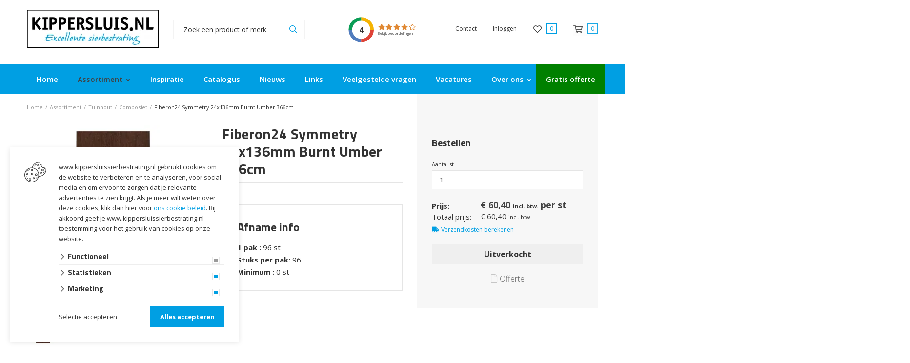

--- FILE ---
content_type: text/html; charset=UTF-8
request_url: https://www.kippersluissierbestrating.nl/assortiment/tuinhout/composiet/fiberon24-symmetry-24x136mm-burnt-umber-366cm/fiberon24-horizon-symmetry-24x136mm-burnt-umber
body_size: 34070
content:

<!DOCTYPE html>
<html lang="NL">
<head>
    <title>Fiberon24 Symmetry 24x136mm Burnt Umber 366cm | Kippersluis Sierbestrating</title>
    <base href="https://www.kippersluissierbestrating.nl/"/>

    <link rel="shortcut icon" href="https://www.kippersluissierbestrating.nl/bestanden/favicon.ico?1531145058" />
<link rel="apple-touch-icon" sizes="96x96" href="https://www.kippersluissierbestrating.nl/lcms2/RESIZE/w96-h96/bestanden/favicon.png?1531145019" />
<link rel="apple-touch-icon" sizes="180x180" href="https://www.kippersluissierbestrating.nl/lcms2/RESIZE/w180-h180/bestanden/favicon.png?1531145019" />
<link rel="apple-touch-icon" sizes="192x192" href="https://www.kippersluissierbestrating.nl/lcms2/RESIZE/w192-h192/bestanden/favicon.png?1531145019" />
<link rel="icon" sizes="16x16" type="image/png" href="https://www.kippersluissierbestrating.nl/lcms2/RESIZE/w16-h16/bestanden/favicon.png?1531145019" />
<link rel="icon" sizes="32x32" type="image/png" href="https://www.kippersluissierbestrating.nl/lcms2/RESIZE/w32-h32/bestanden/favicon.png?1531145019" />
<link rel="icon" sizes="96x96" type="image/png" href="https://www.kippersluissierbestrating.nl/lcms2/RESIZE/w96-h96/bestanden/favicon.png?1531145019" />
<link rel="icon" sizes="128x128" type="image/png" href="https://www.kippersluissierbestrating.nl/lcms2/RESIZE/w128-h128/bestanden/favicon.png?1531145019" />
<link rel="icon" sizes="196x196" type="image/png" href="https://www.kippersluissierbestrating.nl/lcms2/RESIZE/w196-h196/bestanden/favicon.png?1531145019" />
<meta name="application-name" content="Kippersluis Sierbestrating" />
<meta name="msapplication-TileColor" content="#FFFFFF" />
<meta name="msapplication-TileImage" content="https://www.kippersluissierbestrating.nl/lcms2/RESIZE/w144-h144/bestanden/favicon.png?1531145019" />
<meta name="msapplication-square70x70logo" content="https://www.kippersluissierbestrating.nl/lcms2/RESIZE/w70-h70/bestanden/favicon.png?1531145019" />
<meta name="msapplication-square150x150logo" content="https://www.kippersluissierbestrating.nl/lcms2/RESIZE/w150-h150/bestanden/favicon.png?1531145019" />
<meta name="msapplication-wide310x150logo" content="https://www.kippersluissierbestrating.nl/lcms2/RESIZE/w310-h150-c150x310/bestanden/favicon.png?1531145019" />
<meta name="msapplication-square310x310logo" content="https://www.kippersluissierbestrating.nl/lcms2/RESIZE/w310-h310/bestanden/favicon.png?1531145019" />

    <script async src="https://code.jquery.com/jquery-3.5.1.min.js" integrity="sha256-9/aliU8dGd2tb6OSsuzixeV4y/faTqgFtohetphbbj0=" crossorigin="anonymous"></script>
    <script>document.querySelector("script[src*='/jquery-']").addEventListener('error', function(){var backup=document.createElement('script');backup.src='templates/main/shopabsoluut/js/jquery-3.5.1.min.js';document.getElementsByTagName('head')[0].appendChild(backup)})</script>

    
            <script type="application/javascript">
            var pluginJs = {}
            // Load normal scripts
            function loadScripts() {loadScript("bestanden/cache/client/files/js.85094bbd400cf52b395a783ae4f30bad.js");loadScript("bestanden/cache/client/files/js.b88a360d820aecb1f1964606da5824b2.js");loadScript("bestanden/cache/client/files/js.5d5de77a978b68f3bce4ff7d88e0c453.js");loadScript("bestanden/cache/client/files/js.587eaaacad6059278b8f436cf69524d6.js");loadScript("bestanden/cache/client/files/js.e90232ed19c3f15639a2a452720a9339.js");loadScript("bestanden/cache/client/files/js.cf10021ea43456c7d1a8cf144ace94b2.js");loadScript("bestanden/cache/client/files/js.ab18b76491388c4ba349e36f069b3f2d.js");loadScript("bestanden/cache/client/files/js.5a251592633504faf07d71b0ed1b41b2.js");loadScript("bestanden/cache/client/files/js.89900adb5d93825105e0a204edc8ae68.js");loadScript("bestanden/cache/client/files/js.e2840b9628c360f199b4388e78b8c822.js");loadScript("bestanden/cache/client/files/js.b6385ce02ab6551a9b5351b7fd40cef5.js");loadScript("bestanden/cache/client/files/js.694580cd6d4e16d520476850ee996ade.js");loadScript("bestanden/cache/client/files/js.8e443925a480a536426e3fb7b938e1d1.js");loadScript("bestanden/cache/client/files/js.376218e89a66d848540fdc1e205e3971.js");}    
            var loadedPlugins=[];function loadPlugin(pluginName){if((pluginName in loadedPlugins)){return loadedPlugins[pluginName]}
var promises=[];if((pluginName in pluginJs)){var script;pluginJs[pluginName].forEach(function(plugin){var dfd=$.Deferred();promises.push(dfd);script=document.createElement('script');script.src=plugin.path;script.onload=dfd.resolve;script.onerror=dfd.reject;document.body.appendChild(script)})}
if((pluginName in pluginCss)){var link;pluginCss[pluginName].forEach(function(plugin){var dfd=$.Deferred();promises.push(dfd);link=document.createElement('link');link.rel='stylesheet';link.type='text/css';link.media=plugin.media;link.href=plugin.path;link.onload=dfd.resolve;link.onerror=dfd.reject;document.head.appendChild(link)})}
loadedPlugins[pluginName]=$.when.apply($,promises);return loadedPlugins[pluginName]}
function loadScript(url){var script=document.createElement('script');script.async=!1;script.defer=!0;script.src=url;script.type="text/javascript";document.body.appendChild(script)}
document.addEventListener("DOMContentLoaded",function(){if(window.jQuery){loadScripts()}else{var jQSel="script[src*='/jquery-']";var firstTry=document.querySelector(jQSel);firstTry.onload=loadScripts;firstTry.onerror=function(){var secondTry=document.querySelectorAll(jQSel)[1];secondTry.onload=loadScripts}}
XMLHttpRequest.prototype._open=XMLHttpRequest.prototype.open;XMLHttpRequest.prototype.open=function(method,url,async,user,password){var isUrlRelative=url.indexOf('http://')===-1&&url.indexOf('https://')===-1;var ownWebsiteUrl=(document.querySelector('base')||{href:''}).href;var baseUrl=isUrlRelative===!0&&ownWebsiteUrl!==''?ownWebsiteUrl:undefined;var doAppend=baseUrl!==undefined||url.indexOf(ownWebsiteUrl)===1;if(doAppend===!0){var urlObject=new URL(url,baseUrl);if(urlObject.searchParams.has('lang')===!1||urlObject.searchParams.get('lang')===''){let language=document.documentElement.lang;urlObject.searchParams.append('lang',language)}
url=urlObject.toString()}
this._open(method,url,async,user,password)};window.onerror=function(message,source,lineno,colno,error){var xhttp=new XMLHttpRequest();xhttp.open("POST",window.location.href,!0);xhttp.setRequestHeader("Content-Type","application/x-www-form-urlencoded");var post="type=javascript&log_client_error=true&msg="+error+":"+lineno+":"+colno+".Source:"+source+".MSG:"+message;xhttp.send(post)}},{once:!0});document.addEventListener("click",function(event){var popupTriggerEl=event.target.closest('[data-lcms-popup]');if(popupTriggerEl===null){return}
handleDataLcmsPopup(popupTriggerEl)});function handleDataLcmsPopup(popupTriggerEl){let blockKey=popupTriggerEl.getAttribute('data-lcms-popup');let language=document.documentElement.lang;let apiUrl='lcms2/api/v1/';let lcmsMeta=document.querySelector('meta[name="lcms"]');if(lcmsMeta!==null&&lcmsMeta.hasAttribute('data-api-url')){apiUrl=lcmsMeta.getAttribute('data-api-url')}
let url=apiUrl+'getblockhtml?blockKey='+blockKey+'&lang='+language+'&includeAssets=true';let dataAttributes=Object.assign({},popupTriggerEl.dataset);delete dataAttributes.lcmsPopup;for(var dataKey in dataAttributes){url+='&'+dataKey+'='+encodeURIComponent(dataAttributes[dataKey])}
var instance=$.fancybox.open({type:'html',touch:!1,slideClass:"lcms-popup-slide",baseClass:"lcms-popup-base"});instance.showLoading();$.ajax(url).then(function(result){var filter=$.Deferred();if(result.ok===!0&&result.html!==''&&result.html!==undefined){filter.resolve(result.html)}else{filter.reject(result)}
return filter.promise()}).then(function(html){var wrapper=document.createElement('div');wrapper.innerHTML=html.trim();if(wrapper.firstChild.tagName==='DIALOG'){$.fancybox.destroy();if(document.getElementById('dialog-content')!==null){document.getElementById('dialog-content').querySelector("dialog").close();document.getElementById('dialog-content').remove()}
wrapper.id='dialog-content';document.body.appendChild(wrapper);document.getElementById('dialog-content').querySelector("dialog").close();document.getElementById('dialog-content').querySelector("dialog").showModal()}else{instance.setContent(instance.slides[instance.currIndex],'<div>'+html+'</div>')}}).fail(function(result){console.error(result)})}
function setCookie(name,value,expiration,path="/"){var currentDate=new Date();currentDate.setDate(currentDate.getDate()+expiration);var expires="expires="+currentDate.toUTCString();document.cookie=name+"="+value+";"+expires+";path="+path+";"}
function getCookie(name){name+="=";var decodedCookie=decodeURIComponent(document.cookie);var variables=decodedCookie.split(';');for(var i=0;i<variables.length;i++){var cookie=variables[i].trim();if(cookie.indexOf(name)==0){return cookie.substring(name.length,cookie.length)}}
return""}
function deleteCookie(name,path="/"){document.cookie=name+"=; expires=Thu, 01 Jan 1970 00:00:00 UTC; path="+path+";"}
function loadCookiesScripts(scriptCategories){if(scriptCategories.length===0){return}
var apiUrl='lcms2/api/v1/';var language=document.documentElement.lang;var lcmsMeta=document.querySelector('meta[name="lcms"]');if(lcmsMeta!==null&&lcmsMeta.hasAttribute('data-api-url')){apiUrl=lcmsMeta.getAttribute('data-api-url')}
var url=apiUrl+'getcookiescripts?categories='+scriptCategories.join(',')+'&lang='+language;return $.get(url).then(function(response,status,res){return response.ok!==!0?$.Deferred().reject(response,status,res):response}).done(function(data){$('head').append(data.headScripts);$('body').append(data.bodyScripts)})}
            </script>
<link rel="preconnect" href="https://fonts.googleapis.com">
<link rel="preconnect" href="https://fonts.gstatic.com" crossorigin>
<link rel="preload" href="//fonts.googleapis.com/css?family=Roboto:300,400,500,700" as="style" onload="this.onload=null;this.rel='stylesheet';">
<link rel="preload" href="//fonts.googleapis.com/css?family=Open+Sans:300,400,600,700" as="style" onload="this.onload=null;this.rel='stylesheet';">
<link rel="preload" href="//fonts.googleapis.com/css?family=Titillium+Web:300,400,600,700" as="style" onload="this.onload=null;this.rel='stylesheet';">
        <meta http-equiv="X-UA-Compatible" content="IE=edge" />
        
                    <meta name="viewport" content="width=device-width, initial-scale=1.0" />
        
        <meta http-equiv="Content-Type" content="text/html; charset=utf-8"/>
        <meta http-equiv="content-language" content="NL"/>
        <meta name="title" content="Fiberon24 Symmetry 24x136mm Burnt Umber 366cm"/>
        <meta name="description" content="Bij Kippersluis Sierbestrating bent u aan het juiste adres voor o.a. sierbestrating, tuintegels en tuinhout. Klik hier voor ons assortiment." lang="NL"/>
                            <meta name="theme-color" content="#ffffff" />
            <meta name="apple-mobile-web-app-status-bar" content="#ffffff" />
                         <meta name="rating" content="general"/>
        <meta name="copyright" content="Copyright 2026. Alle Rechten Voorbehouden."/>
        <meta name="author" content="Kippersluis Sierbestrating">
        <link rel="author" href="humans.txt">
        <meta name="generator" content="LCMS V2"/>


                    <link rel="canonical" href="https://www.kippersluissierbestrating.nl/assortiment/tuinhout/composiet/fiberon24-symmetry-24x136mm-burnt-umber-366cm/fiberon24-horizon-symmetry-24x136mm-burnt-umber"/>
        
        
                      <!-- Facebook, LinkedIn -->
            <meta property="og:type" content="webshop.article" />
            <meta property="og:title" content="Fiberon24 Symmetry 24x136mm Burnt Umber 366cm" />
                        <meta property="og:url" content="https://www.kippersluissierbestrating.nl/assortiment/tuinhout/composiet/fiberon24-symmetry-24x136mm-burnt-umber-366cm" />
                            <meta property="og:image"  itemprop="image" content="https://www.kippersluissierbestrating.nl/lcms2/RESIZE/w534-h280-c280x280/bestanden/cache/store/kippersluis/26535/Fiberon24_Symmetry_24x136mm_Burnt_Umber_366cm.jpg?1617295658" />
                        <!-- Twitter -->
            <meta name="twitter:card" content="summary" />
            <meta name="twitter:title" content="Fiberon24 Symmetry 24x136mm Burnt Umber 366cm" />
                        <meta name="twitter:site" content="https://www.kippersluissierbestrating.nl/assortiment/tuinhout/composiet/fiberon24-symmetry-24x136mm-burnt-umber-366cm" />
                            <meta name="twitter:image:src" content="https://www.kippersluissierbestrating.nl/lcms2/RESIZE/w534-h280-c280x280/bestanden/cache/store/kippersluis/26535/Fiberon24_Symmetry_24x136mm_Burnt_Umber_366cm.jpg?1617295658&1617295658=" />
            <link rel="preload" as="style" href="bestanden/cache/client/files/css.641b80e032225e96f652531a75f9fe6f.css"  />
<link rel="stylesheet" href="bestanden/cache/client/files/css.641b80e032225e96f652531a75f9fe6f.css" type="text/css" media="screen" >

<style>.header{position: relative}.header .header__top{background-color: #fff;padding: 20px 0}@media (max-width: 991px){.header .header__top .webshop-shortcuts{display: none}}.header .header__bottom{background-color: #009fe3}@media (max-width: 991px){.header .header__bottom{border-bottom: 1px solid rgba(0,0,0,0.1)}}.header--mobile{display: none}@media (max-width: 991px){.header--mobile{display: block}}.header--mobile .row,.header--mobile div[class^="col"]{padding: 0;margin: 0}.header--mobile .header__top{padding: 10px 0}.header--mobile .header__top .company-logo{text-align: center;margin-top: 15px}.header--mobile .header__top .company-logo img{max-width: 100%;max-height: 61px !important}.header--mobile .header__bottom{background-color: #f7f7f7;padding: 5px 10px;border-bottom: 0 !important}.header--mobile .header__bottom .webshop-search__form input{height: 37px;background-color: #fff;padding: 6px 40px 6px 15px;border: 1px solid #e0e0e0}.header--mobile .header__bottom .webshop-search__form button{font-size: 14px;line-height: 37px;padding: 7px 10px}.header--mobile .header__bottom .webshop-search__form button i{font-size: 13px}.header--mobile .overlay-block__bottom .store-favorite,.header--mobile .overlay-block__bottom .minicart{display: none}.header--mobile.is-menu .header__top--menu{display: block}.header-block--right{text-align: right}/*# sourceMappingURL=https://www.kippersluissierbestrating.nl/bestanden/cache/client/files/header.less.b7762e.map */@media (max-width: 991px){.footer{text-align: center}}.footer h1,.footer h2,.footer h3,.footer h4,.footer h5,.footer h6{color: #fff}.footer a,.footer a:hover{color: #fff}.footer .footer__top-extra{border-top: 1px solid rgba(0,0,0,0.1)}.footer .footer__top{background-color: #009fe3;color: #fff;font-size: 14px;font-weight: 400;line-height: 24px;padding: 50px 0 70px}@media (max-width: 991px){.footer .footer__top{padding: 30px 0}}.footer .footer__bottom{position: relative;background-color: #fff;color: #333;font-size: 11px;font-weight: 300;line-height: 17px;padding: 12px 0}.footer .footer__bottom a{color: #333}.footer .footer__bottom ul{list-style: none;padding: 0;margin: 0}@media (max-width: 991px){.footer .footer__bottom ul{text-align: center}}.footer .footer__bottom ul li{display: inline-block;vertical-align: bottom}@media (max-width: 991px){.footer .footer__bottom ul li{display: block}}.footer .footer__bottom ul li + li:before{content: "-";display: inline-block;vertical-align: bottom;margin: 0 10px}@media (max-width: 991px){.footer .footer__bottom ul li + li:before{display: none}}.footer .footer__bottom .footer__content{padding: 9px 0}@media (max-width: 991px){.footer-block{margin-bottom: 30px}}.footer-creator{background-color: #fff;font-size: 11px;font-weight: 300;line-height: 17px;text-align: center}/*# sourceMappingURL=https://www.kippersluissierbestrating.nl/bestanden/cache/client/files/footer.less.e24034.map */</style><script type="application/javascript">var pluginCss = {};</script><script>
    window.dataLayer = window.dataLayer || [];
    function gtag() { dataLayer.push(arguments); }
    gtag('set', 'url_passthrough', true);
    gtag('consent', 'default', {
    "security_storage": "granted",
    "functionality_storage": "granted",
    "personalization_storage": "denied",
    "analytics_storage": "denied",
    "ad_storage": "denied",
    "ad_user_data": "denied",
    "ad_personalization": "denied"
});


</script><!-- Google Tag Manager -->
<script>(function(w,d,s,l,i){w[l]=w[l]||[];w[l].push({'gtm.start':
new Date().getTime(),event:'gtm.js'});var f=d.getElementsByTagName(s)[0],
j=d.createElement(s),dl=l!='dataLayer'?'&l='+l:'';j.async=true;j.src=
'https://www.googletagmanager.com/gtm.js?id='+i+dl;f.parentNode.insertBefore(j,f);
})(window,document,'script','dataLayer','GTM-NNDF3L6');</script>
<!-- End Google Tag Manager --><script>
    dataLayer.push({
    "ecommerce": {
        "items": [
            {
                "price": "60.40",
                "item_id": "201014720",
                "item_name": "Fiberon24 Symmetry 24x136mm Burnt Umber 366cm",
                "item_brand": "Felix Clercx Houthandel ",
                "item_category": "Tuinhout/Composiet",
                "item_list_name": null,
                "index": null
            }
        ]
    },
    "event": "view_item"
});

dataLayer.push({
    "ecommerce": {
        "items": [
            {
                "price": "1.50",
                "item_id": "201051810",
                "item_name": "* Bestelartikel, toeslag per zak",
                "item_brand": "",
                "item_category": "",
                "item_list_name": "Overzicht",
                "index": 1
            },
            {
                "price": "26.95",
                "item_id": "201012177",
                "item_name": "Cobra24 Beginclip, VE 30st incl. RVS-Schroeven en Bit ( Voor bevestiging van de 24mm delen )",
                "item_brand": "Felix Clercx Houthandel ",
                "item_category": "Tuinhout/Composiet",
                "item_list_name": "Gerelateerd",
                "index": 1
            }
        ]
    },
    "event": "view_item_list"
});


    dataLayer.push({
    'event': 'remarketingTriggered',
    'google_tag_params': {
    "ecomm_pagetype": "product",
    "ecomm_prodid": "201014720",
    "ecomm_category": "Tuinhout/Composiet",
    "ecomm_totalvalue": 60.4
}
});

</script>

</head>
<body>

<!-- Google Tag Manager (noscript) -->
<noscript><iframe src="https://www.googletagmanager.com/ns.html?id=GTM-NNDF3L6"
                  height="0" width="0" style="display:none;visibility:hidden"></iframe></noscript>
<!-- End Google Tag Manager (noscript) -->
<main class="page-wrapper">

    <!--[if lt IE 11]>
    <p class="chromeframe">You are using an <strong>outdated</strong> browser. Please <a href="http://browsehappy.com/">upgrade
        your browser</a> or <a href="http://www.google.com/chromeframe/?redirect=true">activate Google Chrome Frame</a>
        to improve your experience.</p>
    <![endif]-->

    <!--header-->
<header>

    <div class="header hidden-sm hidden-xs">
        <div class="header__top">
            <div class="container">
                <div class="row">
                    <div class="col-md-3 col-sm-3 col-xs-12">
                        <div class="header-block">
                            <div class="company-logo "><a href="https://www.kippersluissierbestrating.nl" title="Kippersluis Sierbestrating"><img src="https://www.kippersluissierbestrating.nl/lcms2/RESIZE/w270/bestanden/Screenshot_15.png?1763652178" class="img-responsive" alt="Kippersluis Sierbestrating" fetchpriority="high" width="270" height="78" sizes="270px" /></a></div>                        </div>
                    </div>
                    <div class="col-md-3 col-sm-3 col-xs-12">
                        <div class="header-block">
                            
    <div id="" class="webshop-search lcmsStyling_60"  >
        <div class="js-store-search" data-blockid="60" data-min-input="3">

            <form class="webshop-search__form" action="zoekresultaten" method="get" autocomplete="off" data-search="Search">
                <input class="js-search-input"
                       type="text" title="Zoek een product of merk"
                       value=""
                       name="textsearch"
                       placeholder="Zoek een product of merk"/>
                <button type="submit" title="Zoek een product of merk">
                    <i class="far fa-search"></i>
                </button>

                <div class="webshop-search__loading js-search-loading">
                    <i class="far fa-spinner-third fa-spin"></i>
                </div>
            </form>

            <div class="search-results js-search-results">
                
        <div class="search-result">
            <span class="search-result__label">
                                    Zoek met minimaal 3 karakters                            </span>
                    </div>

        
                    </div>
        </div>

    </div>
    
<script type="application/ld+json">
    {
        "@context": "https://schema.org",
        "@type": "WebSite",
        "url": "https://www.kippersluissierbestrating.nl",
        "potentialAction": {
            "@type": "SearchAction",
            "target": "zoekresultaten?textsearch={textsearch}",
            "query-input": "required name=textsearch"
        }
    }
</script>
                        </div>
                    </div>
                    <div class="col-md-2 col-sm-2 col-xs-12">
                        <div class="header-block">
                            
<div class="reviews-rating">
    <a href="https://maps.google.com/?cid=3853389987521338940" target="_blank">
        <div class="rating__score">
            <div class="rating__circle">
                <span>4</span>
            </div>
        </div>

        <div class="rating__extra hidden-md hidden-sm">
            <div class="rating__stars">
                                                        <i class="fas fa-star fa-fw"></i>
                                                        <i class="fas fa-star fa-fw"></i>
                                                        <i class="fas fa-star fa-fw"></i>
                                                        <i class="fas fa-star fa-fw"></i>
                                                        <i class="far fa-star fa-fw"></i>
                            </div>
            <div class="rating__link">
                Bekijk beoordelingen            </div>
        </div>
    </a>
</div>
                        </div>
                    </div>
                    <div class="col-md-4 col-sm-4 col-xs-12">
                        <div class="header-block header-block--right">
                            
<div id="" class="webshop-shortcuts ">
    <ul>

        
                <li role="presentation">
                    <a href="contact">
                        Contact                    </a>
                </li>

                
        <li role="presentation">

                            <a href="portaal">


                    

                    <span>Inloggen</span>
                </a>
            
        </li>

    </ul>
</div>

    <div class="store-favorite">
        <a class="js-update-favorite" href="favorieten" title="Favorieten">
            <i class="far fa-heart"></i>
            <span>0</span>
        </a>
    </div>
    
<div id="" class="minicart is-empty js-cart lcmsStyling_62" data-type="order" data-block-id="62">

    <div class="minicart__icon">
        <a href="winkelwagen" title="Winkelwagen">
            <i class="far fa-shopping-cart"></i>
            <span class="minicart__amount">0</span>
        </a>
    </div>

    <div class="webshop-minicart__articles js-cart-articles">

        
            <ul>
                <li>
                    Uw winkelwagen is leeg                </li>
            </ul>

            


    </div>
</div>                        </div>
                    </div>
                </div>
            </div>
        </div>
        <div class="header__bottom">
            <div class="container">
                <div class="row">
                    <div class="col-xs-12">
                        <div class="header-block">
                            

<div class="menu-horizontal js-hamburger-target ">
    <div class="menu-wrapper">
        <nav class="menu-wrapper__inner">
            
            <ul class="main-nav"><li class="eerste first" ><a href="" title="Sierbestrating kopen?">Home</a></li><li class="isparent is-parent active actief is-active" ><a href="assortiment" title="Assortiment">Assortiment</a><ul class="submenublock"><li class="eerste first">
    <div class="store-menu store-menu--groups">
        <div class="store-menu__groups">
            <ul>

                
                    <li class="eerste isparent">
                        <a href="https://www.kippersluissierbestrating.nl/assortiment/aanbiedingen--outlet" title="Aanbiedingen / Sale">
                            Aanbiedingen / Sale                        </a>

                        
                            <ul>

                                
                                    <li class="eerste has-hero-image">
                                        <a href="https://www.kippersluissierbestrating.nl/assortiment/aanbiedingen-/-sale/actie-betontegel-vadena-60x60x4-cm" title="Actie Betontegel Vadena 60x60x4 cm">

                                                                                            <figure class="store-menu__image">
                                                    <img class="img-responsive " src="https://www.kippersluissierbestrating.nl/lcms2/RESIZE/w200-h150-c200x150/bestanden/cache/store/kippersluis/181747/Actie_Betontegel_Vadena_60x60x4_cm.jpg?1737057169&1737057169=" data-src="https://www.kippersluissierbestrating.nl/lcms2/RESIZE/w200-h150-c200x150/bestanden/cache/store/kippersluis/181747/Actie_Betontegel_Vadena_60x60x4_cm.jpg?1737057169&1737057169=" alt="Actie Betontegel Vadena 60x60x4 cm"/>
                                                </figure>
                                            
                                            Actie Betontegel Vadena 60x60x4 cm                                        </a>
                                    </li>

                                    
                                    <li class=" has-hero-image">
                                        <a href="https://www.kippersluissierbestrating.nl/assortiment/aanbiedingen--outlet/rivale-60x60-cm-" title="Actie Betontegels ">

                                                                                            <figure class="store-menu__image">
                                                    <img class="img-responsive " src="https://www.kippersluissierbestrating.nl/lcms2/RESIZE/w200-h150-c200x150/bestanden/cache/store/kippersluis/6234/Actie_Betontegels.jpg?1617290635&1617290635=" data-src="https://www.kippersluissierbestrating.nl/lcms2/RESIZE/w200-h150-c200x150/bestanden/cache/store/kippersluis/6234/Actie_Betontegels.jpg?1617290635&1617290635=" alt="Actie Betontegels "/>
                                                </figure>
                                            
                                            Actie Betontegels                                         </a>
                                    </li>

                                    
                                    <li class=" has-hero-image">
                                        <a href="https://www.kippersluissierbestrating.nl/assortiment/aanbiedingen--sale/actie-gebakken-klinkers" title="Actie Gebakken Klinkers">

                                                                                            <figure class="store-menu__image">
                                                    <img class="img-responsive " src="https://www.kippersluissierbestrating.nl/lcms2/RESIZE/w200-h150-c200x150/bestanden/cache/store/kippersluis/174737/Actie_Gebakken_Klinkers.jpg?1718277368&1718277368=" data-src="https://www.kippersluissierbestrating.nl/lcms2/RESIZE/w200-h150-c200x150/bestanden/cache/store/kippersluis/174737/Actie_Gebakken_Klinkers.jpg?1718277368&1718277368=" alt="Actie Gebakken Klinkers"/>
                                                </figure>
                                            
                                            Actie Gebakken Klinkers                                        </a>
                                    </li>

                                    
                                    <li class=" has-hero-image">
                                        <a href="https://www.kippersluissierbestrating.nl/assortiment/aanbiedingen--outlet/actie-keramische-tegel" title="Actie Keramische Tegels">

                                                                                            <figure class="store-menu__image">
                                                    <img class="img-responsive " src="https://www.kippersluissierbestrating.nl/lcms2/RESIZE/w200-h150-c200x150/bestanden/cache/store/kippersluis/143337/Actie_Keramische_Tegels.jpg?1656574570&1656574570=" data-src="https://www.kippersluissierbestrating.nl/lcms2/RESIZE/w200-h150-c200x150/bestanden/cache/store/kippersluis/143337/Actie_Keramische_Tegels.jpg?1656574570&1656574570=" alt="Actie Keramische Tegels"/>
                                                </figure>
                                            
                                            Actie Keramische Tegels                                        </a>
                                    </li>

                                    
                                    <li class="laatste has-hero-image">
                                        <a href="https://www.kippersluissierbestrating.nl/assortiment/aanbiedingen--sale/actie-tuinschermen" title="Actie Tuinschermen">

                                                                                            <figure class="store-menu__image">
                                                    <img class="img-responsive " src="https://www.kippersluissierbestrating.nl/lcms2/RESIZE/w200-h150-c200x150/bestanden/cache/store/kippersluis/168017/Actie_Tuinschermen.jpg?1704787575&1704787575=" data-src="https://www.kippersluissierbestrating.nl/lcms2/RESIZE/w200-h150-c200x150/bestanden/cache/store/kippersluis/168017/Actie_Tuinschermen.jpg?1704787575&1704787575=" alt="Actie Tuinschermen"/>
                                                </figure>
                                            
                                            Actie Tuinschermen                                        </a>
                                    </li>

                                    
                            </ul>

                            
                    </li>

                    
                    <li class="isparent">
                        <a href="https://www.kippersluissierbestrating.nl/assortiment/cortenstaal" title="Cortenstaal">
                            Cortenstaal                        </a>

                        
                            <ul>

                                
                                    <li class="eerste has-hero-image">
                                        <a href="https://www.kippersluissierbestrating.nl/assortiment/cortenstaal/cortenstaal" title="Cortenstaal">

                                                                                            <figure class="store-menu__image">
                                                    <img class="img-responsive " src="https://www.kippersluissierbestrating.nl/lcms2/RESIZE/w200-h150-c200x150/bestanden/cache/store/kippersluis/152660/Cortenstaal.jpg?1677571145&1677571145=" data-src="https://www.kippersluissierbestrating.nl/lcms2/RESIZE/w200-h150-c200x150/bestanden/cache/store/kippersluis/152660/Cortenstaal.jpg?1677571145&1677571145=" alt="Cortenstaal"/>
                                                </figure>
                                            
                                            Cortenstaal                                        </a>
                                    </li>

                                    
                                    <li class="laatste has-hero-image">
                                        <a href="https://www.kippersluissierbestrating.nl/assortiment/cortenstaal/gegalvaniseerd-staal" title="Gegalvaniseerd staal">

                                                                                            <figure class="store-menu__image">
                                                    <img class="img-responsive " src="https://www.kippersluissierbestrating.nl/lcms2/RESIZE/w200-h150-c200x150/bestanden/cache/store/kippersluis/144267/Gegalvaniseerd_staal.jpg?1657788940&1657788940=" data-src="https://www.kippersluissierbestrating.nl/lcms2/RESIZE/w200-h150-c200x150/bestanden/cache/store/kippersluis/144267/Gegalvaniseerd_staal.jpg?1657788940&1657788940=" alt="Gegalvaniseerd staal"/>
                                                </figure>
                                            
                                            Gegalvaniseerd staal                                        </a>
                                    </li>

                                    
                            </ul>

                            
                    </li>

                    
                    <li class="isparent">
                        <a href="https://www.kippersluissierbestrating.nl/assortiment/gebakken-bestrating" title="Gebakken Bestrating">
                            Gebakken Bestrating                        </a>

                        
                            <ul>

                                
                                    <li class="eerste has-hero-image">
                                        <a href="https://www.kippersluissierbestrating.nl/assortiment/gebakken-bestrating/gebakken-bestrating" title="Nieuw Gebakken Bestrating">

                                                                                            <figure class="store-menu__image">
                                                    <img class="img-responsive " src="https://www.kippersluissierbestrating.nl/lcms2/RESIZE/w200-h150-c200x150/bestanden/cache/store/kippersluis/55051/Nieuw_Gebakken_Bestrating.jpg?1617290661&1617290661=" data-src="https://www.kippersluissierbestrating.nl/lcms2/RESIZE/w200-h150-c200x150/bestanden/cache/store/kippersluis/55051/Nieuw_Gebakken_Bestrating.jpg?1617290661&1617290661=" alt="Nieuw Gebakken Bestrating"/>
                                                </figure>
                                            
                                            Nieuw Gebakken Bestrating                                        </a>
                                    </li>

                                    
                                    <li class="laatste has-hero-image">
                                        <a href="https://www.kippersluissierbestrating.nl/assortiment/gebakken-bestrating/oud-gebakken-bestrating" title="Oud Gebakken Bestrating">

                                                                                            <figure class="store-menu__image">
                                                    <img class="img-responsive " src="https://www.kippersluissierbestrating.nl/lcms2/RESIZE/w200-h150-c200x150/bestanden/cache/store/kippersluis/167797/Oud_Gebakken_Bestrating.jpg?1703145316&1703145316=" data-src="https://www.kippersluissierbestrating.nl/lcms2/RESIZE/w200-h150-c200x150/bestanden/cache/store/kippersluis/167797/Oud_Gebakken_Bestrating.jpg?1703145316&1703145316=" alt="Oud Gebakken Bestrating"/>
                                                </figure>
                                            
                                            Oud Gebakken Bestrating                                        </a>
                                    </li>

                                    
                            </ul>

                            
                    </li>

                    
                    <li class="isparent">
                        <a href="https://www.kippersluissierbestrating.nl/assortiment/geoceramica" title="GeoCeramica">
                            GeoCeramica                        </a>

                        
                            <ul>

                                
                                    <li class="eerste has-hero-image">
                                        <a href="https://www.kippersluissierbestrating.nl/assortiment/geoceramica/entree" title="Entrée">

                                                                                            <figure class="store-menu__image">
                                                    <img class="img-responsive " src="https://www.kippersluissierbestrating.nl/lcms2/RESIZE/w200-h150-c200x150/bestanden/cache/store/kippersluis/196533/Entr_e.jpg?1768832873&1768832873=" data-src="https://www.kippersluissierbestrating.nl/lcms2/RESIZE/w200-h150-c200x150/bestanden/cache/store/kippersluis/196533/Entr_e.jpg?1768832873&1768832873=" alt="Entrée"/>
                                                </figure>
                                            
                                            Entrée                                        </a>
                                    </li>

                                    
                                    <li class=" has-hero-image">
                                        <a href="https://www.kippersluissierbestrating.nl/assortiment/geoceramica/fumato" title="Fumato">

                                                                                            <figure class="store-menu__image">
                                                    <img class="img-responsive " src="https://www.kippersluissierbestrating.nl/lcms2/RESIZE/w200-h150-c200x150/bestanden/cache/store/kippersluis/196534/Fumato.jpg?1768834495&1768834495=" data-src="https://www.kippersluissierbestrating.nl/lcms2/RESIZE/w200-h150-c200x150/bestanden/cache/store/kippersluis/196534/Fumato.jpg?1768834495&1768834495=" alt="Fumato"/>
                                                </figure>
                                            
                                            Fumato                                        </a>
                                    </li>

                                    
                                    <li class=" has-hero-image">
                                        <a href="https://www.kippersluissierbestrating.nl/assortiment/geoceramica/impasto" title="Impasto">

                                                                                            <figure class="store-menu__image">
                                                    <img class="img-responsive " src="https://www.kippersluissierbestrating.nl/lcms2/RESIZE/w200-h150-c200x150/bestanden/cache/store/kippersluis/196535/Impasto.jpg?1768997036&1768997036=" data-src="https://www.kippersluissierbestrating.nl/lcms2/RESIZE/w200-h150-c200x150/bestanden/cache/store/kippersluis/196535/Impasto.jpg?1768997036&1768997036=" alt="Impasto"/>
                                                </figure>
                                            
                                            Impasto                                        </a>
                                    </li>

                                    
                                    <li class=" has-hero-image">
                                        <a href="https://www.kippersluissierbestrating.nl/assortiment/geoceramica/lava-slate" title="Laos">

                                                                                            <figure class="store-menu__image">
                                                    <img class="img-responsive " src="https://www.kippersluissierbestrating.nl/lcms2/RESIZE/w200-h150-c200x150/bestanden/cache/store/kippersluis/105475/Laos.jpg?1617290640&1617290640=" data-src="https://www.kippersluissierbestrating.nl/lcms2/RESIZE/w200-h150-c200x150/bestanden/cache/store/kippersluis/105475/Laos.jpg?1617290640&1617290640=" alt="Laos"/>
                                                </figure>
                                            
                                            Laos                                        </a>
                                    </li>

                                    
                                    <li class=" has-hero-image">
                                        <a href="https://www.kippersluissierbestrating.nl/assortiment/geoceramica/brooklyn" title="Brooklyn">

                                                                                            <figure class="store-menu__image">
                                                    <img class="img-responsive " src="https://www.kippersluissierbestrating.nl/lcms2/RESIZE/w200-h150-c200x150/bestanden/cache/store/kippersluis/196536/Brooklyn.jpg?1768997036&1768997036=" data-src="https://www.kippersluissierbestrating.nl/lcms2/RESIZE/w200-h150-c200x150/bestanden/cache/store/kippersluis/196536/Brooklyn.jpg?1768997036&1768997036=" alt="Brooklyn"/>
                                                </figure>
                                            
                                            Brooklyn                                        </a>
                                    </li>

                                    
                                    <li class=" has-hero-image">
                                        <a href="https://www.kippersluissierbestrating.nl/assortiment/geoceramica/fiordi" title="Figari">

                                                                                            <figure class="store-menu__image">
                                                    <img class="img-responsive " src="https://www.kippersluissierbestrating.nl/lcms2/RESIZE/w200-h150-c200x150/bestanden/cache/store/kippersluis/196640/Figari.jpg?1769077690&1769077690=" data-src="https://www.kippersluissierbestrating.nl/lcms2/RESIZE/w200-h150-c200x150/bestanden/cache/store/kippersluis/196640/Figari.jpg?1769077690&1769077690=" alt="Figari"/>
                                                </figure>
                                            
                                            Figari                                        </a>
                                    </li>

                                    
                                    <li class=" has-hero-image">
                                        <a href="https://www.kippersluissierbestrating.nl/assortiment/geoceramica/eiken" title="Eiken">

                                                                                            <figure class="store-menu__image">
                                                    <img class="img-responsive " src="https://www.kippersluissierbestrating.nl/lcms2/RESIZE/w200-h150-c200x150/bestanden/cache/store/kippersluis/196641/Eiken.jpg?1769077691&1769077691=" data-src="https://www.kippersluissierbestrating.nl/lcms2/RESIZE/w200-h150-c200x150/bestanden/cache/store/kippersluis/196641/Eiken.jpg?1769077691&1769077691=" alt="Eiken"/>
                                                </figure>
                                            
                                            Eiken                                        </a>
                                    </li>

                                    
                                    <li class=" has-hero-image">
                                        <a href="https://www.kippersluissierbestrating.nl/assortiment/geoceramica/2drive" title="2Drive">

                                                                                            <figure class="store-menu__image">
                                                    <img class="img-responsive " src="https://www.kippersluissierbestrating.nl/lcms2/RESIZE/w200-h150-c200x150/bestanden/cache/store/kippersluis/196642/2Drive.jpg?1769077691&1769077691=" data-src="https://www.kippersluissierbestrating.nl/lcms2/RESIZE/w200-h150-c200x150/bestanden/cache/store/kippersluis/196642/2Drive.jpg?1769077691&1769077691=" alt="2Drive"/>
                                                </figure>
                                            
                                            2Drive                                        </a>
                                    </li>

                                    
                                    <li class=" has-hero-image">
                                        <a href="https://www.kippersluissierbestrating.nl/assortiment/geoceramica/aspen" title="Aspen">

                                                                                            <figure class="store-menu__image">
                                                    <img class="img-responsive " src="https://www.kippersluissierbestrating.nl/lcms2/RESIZE/w200-h150-c200x150/bestanden/cache/store/kippersluis/196643/Aspen.jpg?1769077691&1769077691=" data-src="https://www.kippersluissierbestrating.nl/lcms2/RESIZE/w200-h150-c200x150/bestanden/cache/store/kippersluis/196643/Aspen.jpg?1769077691&1769077691=" alt="Aspen"/>
                                                </figure>
                                            
                                            Aspen                                        </a>
                                    </li>

                                    
                                    <li class=" has-hero-image">
                                        <a href="https://www.kippersluissierbestrating.nl/assortiment/geoceramica/cendre" title="Cendre">

                                                                                            <figure class="store-menu__image">
                                                    <img class="img-responsive " src="https://www.kippersluissierbestrating.nl/lcms2/RESIZE/w200-h150-c200x150/bestanden/cache/store/kippersluis/105465/Cendre.jpg?1617290636&1617290636=" data-src="https://www.kippersluissierbestrating.nl/lcms2/RESIZE/w200-h150-c200x150/bestanden/cache/store/kippersluis/105465/Cendre.jpg?1617290636&1617290636=" alt="Cendre"/>
                                                </figure>
                                            
                                            Cendre                                        </a>
                                    </li>

                                    
                                    <li class=" has-hero-image">
                                        <a href="https://www.kippersluissierbestrating.nl/assortiment/geoceramica/chateaux" title="Chateaux">

                                                                                            <figure class="store-menu__image">
                                                    <img class="img-responsive " src="https://www.kippersluissierbestrating.nl/lcms2/RESIZE/w200-h150-c200x150/bestanden/cache/store/kippersluis/196646/Chateaux.jpg?1769077691&1769077691=" data-src="https://www.kippersluissierbestrating.nl/lcms2/RESIZE/w200-h150-c200x150/bestanden/cache/store/kippersluis/196646/Chateaux.jpg?1769077691&1769077691=" alt="Chateaux"/>
                                                </figure>
                                            
                                            Chateaux                                        </a>
                                    </li>

                                    
                                    <li class=" has-hero-image">
                                        <a href="https://www.kippersluissierbestrating.nl/assortiment/geoceramica/concreet" title="Concreet">

                                                                                            <figure class="store-menu__image">
                                                    <img class="img-responsive " src="https://www.kippersluissierbestrating.nl/lcms2/RESIZE/w200-h150-c200x150/bestanden/cache/store/kippersluis/105467/Concreet.jpg?1617290636&1617290636=" data-src="https://www.kippersluissierbestrating.nl/lcms2/RESIZE/w200-h150-c200x150/bestanden/cache/store/kippersluis/105467/Concreet.jpg?1617290636&1617290636=" alt="Concreet"/>
                                                </figure>
                                            
                                            Concreet                                        </a>
                                    </li>

                                    
                                    <li class=" has-hero-image">
                                        <a href="https://www.kippersluissierbestrating.nl/assortiment/geoceramica/evoque" title="Emerald">

                                                                                            <figure class="store-menu__image">
                                                    <img class="img-responsive " src="https://www.kippersluissierbestrating.nl/lcms2/RESIZE/w200-h150-c200x150/bestanden/cache/store/kippersluis/105472/Emerald.jpg?1617290637&1617290637=" data-src="https://www.kippersluissierbestrating.nl/lcms2/RESIZE/w200-h150-c200x150/bestanden/cache/store/kippersluis/105472/Emerald.jpg?1617290637&1617290637=" alt="Emerald"/>
                                                </figure>
                                            
                                            Emerald                                        </a>
                                    </li>

                                    
                                    <li class=" has-hero-image">
                                        <a href="https://www.kippersluissierbestrating.nl/assortiment/geoceramica/grande-piazza" title="Grande Piazza">

                                                                                            <figure class="store-menu__image">
                                                    <img class="img-responsive " src="https://www.kippersluissierbestrating.nl/lcms2/RESIZE/w200-h150-c200x150/bestanden/cache/store/kippersluis/105473/Grande_Piazza.jpg?1617290638&1617290638=" data-src="https://www.kippersluissierbestrating.nl/lcms2/RESIZE/w200-h150-c200x150/bestanden/cache/store/kippersluis/105473/Grande_Piazza.jpg?1617290638&1617290638=" alt="Grande Piazza"/>
                                                </figure>
                                            
                                            Grande Piazza                                        </a>
                                    </li>

                                    
                                    <li class=" has-hero-image">
                                        <a href="https://www.kippersluissierbestrating.nl/assortiment/geoceramica/mosaik" title="Mosaik">

                                                                                            <figure class="store-menu__image">
                                                    <img class="img-responsive " src="https://www.kippersluissierbestrating.nl/lcms2/RESIZE/w200-h150-c200x150/bestanden/cache/store/kippersluis/105430/Mosaik.png?1617290641&1617290641=" data-src="https://www.kippersluissierbestrating.nl/lcms2/RESIZE/w200-h150-c200x150/bestanden/cache/store/kippersluis/105430/Mosaik.png?1617290641&1617290641=" alt="Mosaik"/>
                                                </figure>
                                            
                                            Mosaik                                        </a>
                                    </li>

                                    
                                    <li class=" has-hero-image">
                                        <a href="https://www.kippersluissierbestrating.nl/assortiment/geoceramica/motion" title="Motion">

                                                                                            <figure class="store-menu__image">
                                                    <img class="img-responsive " src="https://www.kippersluissierbestrating.nl/lcms2/RESIZE/w200-h150-c200x150/bestanden/cache/store/kippersluis/105476/Motion.jpg?1617290642&1617290642=" data-src="https://www.kippersluissierbestrating.nl/lcms2/RESIZE/w200-h150-c200x150/bestanden/cache/store/kippersluis/105476/Motion.jpg?1617290642&1617290642=" alt="Motion"/>
                                                </figure>
                                            
                                            Motion                                        </a>
                                    </li>

                                    
                                    <li class=" has-hero-image">
                                        <a href="https://www.kippersluissierbestrating.nl/assortiment/geoceramica/multicolor-stone-mix" title="Multicolor Stone Mix">

                                                                                            <figure class="store-menu__image">
                                                    <img class="img-responsive " src="https://www.kippersluissierbestrating.nl/lcms2/RESIZE/w200-h150-c200x150/bestanden/cache/store/kippersluis/105433/Multicolor_Stone_Mix.jpg?1617290643&1617290643=" data-src="https://www.kippersluissierbestrating.nl/lcms2/RESIZE/w200-h150-c200x150/bestanden/cache/store/kippersluis/105433/Multicolor_Stone_Mix.jpg?1617290643&1617290643=" alt="Multicolor Stone Mix"/>
                                                </figure>
                                            
                                            Multicolor Stone Mix                                        </a>
                                    </li>

                                    
                                    <li class=" has-hero-image">
                                        <a href="https://www.kippersluissierbestrating.nl/assortiment/geoceramica/overig" title="Overig">

                                                                                            <figure class="store-menu__image">
                                                    <img class="img-responsive " src="https://www.kippersluissierbestrating.nl/lcms2/RESIZE/w200-h150-c200x150/bestanden/cache/store/kippersluis/106297/Overig.jpg?1617290645&1617290645=" data-src="https://www.kippersluissierbestrating.nl/lcms2/RESIZE/w200-h150-c200x150/bestanden/cache/store/kippersluis/106297/Overig.jpg?1617290645&1617290645=" alt="Overig"/>
                                                </figure>
                                            
                                            Overig                                        </a>
                                    </li>

                                    
                                    <li class=" has-hero-image">
                                        <a href="https://www.kippersluissierbestrating.nl/assortiment/geoceramica/porto" title="Porto">

                                                                                            <figure class="store-menu__image">
                                                    <img class="img-responsive " src="https://www.kippersluissierbestrating.nl/lcms2/RESIZE/w200-h150-c200x150/bestanden/cache/store/kippersluis/105442/Porto.jpg?1617290646&1617290646=" data-src="https://www.kippersluissierbestrating.nl/lcms2/RESIZE/w200-h150-c200x150/bestanden/cache/store/kippersluis/105442/Porto.jpg?1617290646&1617290646=" alt="Porto"/>
                                                </figure>
                                            
                                            Porto                                        </a>
                                    </li>

                                    
                                    <li class=" has-hero-image">
                                        <a href="https://www.kippersluissierbestrating.nl/assortiment/geoceramica/roccia" title="Roccia">

                                                                                            <figure class="store-menu__image">
                                                    <img class="img-responsive " src="https://www.kippersluissierbestrating.nl/lcms2/RESIZE/w200-h150-c200x150/bestanden/cache/store/kippersluis/105445/Roccia.jpg?1617290647&1617290647=" data-src="https://www.kippersluissierbestrating.nl/lcms2/RESIZE/w200-h150-c200x150/bestanden/cache/store/kippersluis/105445/Roccia.jpg?1617290647&1617290647=" alt="Roccia"/>
                                                </figure>
                                            
                                            Roccia                                        </a>
                                    </li>

                                    
                                    <li class=" has-hero-image">
                                        <a href="https://www.kippersluissierbestrating.nl/assortiment/geoceramica/symbol" title="Symbol">

                                                                                            <figure class="store-menu__image">
                                                    <img class="img-responsive " src="https://www.kippersluissierbestrating.nl/lcms2/RESIZE/w200-h150-c200x150/bestanden/cache/store/kippersluis/105450/Symbol.jpg?1617290650&1617290650=" data-src="https://www.kippersluissierbestrating.nl/lcms2/RESIZE/w200-h150-c200x150/bestanden/cache/store/kippersluis/105450/Symbol.jpg?1617290650&1617290650=" alt="Symbol"/>
                                                </figure>
                                            
                                            Symbol                                        </a>
                                    </li>

                                    
                                    <li class=" has-hero-image">
                                        <a href="https://www.kippersluissierbestrating.nl/assortiment/geoceramica/timber" title="Timber">

                                                                                            <figure class="store-menu__image">
                                                    <img class="img-responsive " src="https://www.kippersluissierbestrating.nl/lcms2/RESIZE/w200-h150-c200x150/bestanden/cache/store/kippersluis/105451/Timber.jpg?1617290650&1617290650=" data-src="https://www.kippersluissierbestrating.nl/lcms2/RESIZE/w200-h150-c200x150/bestanden/cache/store/kippersluis/105451/Timber.jpg?1617290650&1617290650=" alt="Timber"/>
                                                </figure>
                                            
                                            Timber                                        </a>
                                    </li>

                                    
                                    <li class="laatste has-hero-image">
                                        <a href="https://www.kippersluissierbestrating.nl/assortiment/geoceramica/vetro-concerto" title="Vetro Concerto">

                                                                                            <figure class="store-menu__image">
                                                    <img class="img-responsive " src="https://www.kippersluissierbestrating.nl/lcms2/RESIZE/w200-h150-c200x150/bestanden/cache/store/kippersluis/105455/Vetro_Concerto.jpg?1617290652&1617290652=" data-src="https://www.kippersluissierbestrating.nl/lcms2/RESIZE/w200-h150-c200x150/bestanden/cache/store/kippersluis/105455/Vetro_Concerto.jpg?1617290652&1617290652=" alt="Vetro Concerto"/>
                                                </figure>
                                            
                                            Vetro Concerto                                        </a>
                                    </li>

                                    
                            </ul>

                            
                    </li>

                                            <div class="clearfix visible-lg visible-md"></div>
                        
                    <li class="isparent">
                        <a href="https://www.kippersluissierbestrating.nl/assortiment/geosteen" title="GeoSteen">
                            GeoSteen                        </a>

                        
                            <ul>

                                
                                    <li class="eerste has-hero-image">
                                        <a href="https://www.kippersluissierbestrating.nl/assortiment/geosteen/geoardesia-alivo" title="GeoArdesia Alivo">

                                                                                            <figure class="store-menu__image">
                                                    <img class="img-responsive " src="https://www.kippersluissierbestrating.nl/lcms2/RESIZE/w200-h150-c200x150/bestanden/cache/store/kippersluis/105485/GeoArdesia_Alivo.jpg?1617290655&1617290655=" data-src="https://www.kippersluissierbestrating.nl/lcms2/RESIZE/w200-h150-c200x150/bestanden/cache/store/kippersluis/105485/GeoArdesia_Alivo.jpg?1617290655&1617290655=" alt="GeoArdesia Alivo"/>
                                                </figure>
                                            
                                            GeoArdesia Alivo                                        </a>
                                    </li>

                                    
                                    <li class=" has-hero-image">
                                        <a href="https://www.kippersluissierbestrating.nl/assortiment/geosteen/geocolor-3.0-tops" title="GeoColor 3.0 (Tops)">

                                                                                            <figure class="store-menu__image">
                                                    <img class="img-responsive " src="https://www.kippersluissierbestrating.nl/lcms2/RESIZE/w200-h150-c200x150/bestanden/cache/store/kippersluis/105486/GeoColor_3.0_Tops_.jpg?1617290656&1617290656=" data-src="https://www.kippersluissierbestrating.nl/lcms2/RESIZE/w200-h150-c200x150/bestanden/cache/store/kippersluis/105486/GeoColor_3.0_Tops_.jpg?1617290656&1617290656=" alt="GeoColor 3.0 (Tops)"/>
                                                </figure>
                                            
                                            GeoColor 3.0 (Tops)                                        </a>
                                    </li>

                                    
                                    <li class=" has-hero-image">
                                        <a href="https://www.kippersluissierbestrating.nl/assortiment/geosteen/geocorso-brezza" title="GeoCorso Brezza">

                                                                                            <figure class="store-menu__image">
                                                    <img class="img-responsive " src="https://www.kippersluissierbestrating.nl/lcms2/RESIZE/w200-h150-c200x150/bestanden/cache/store/kippersluis/176399/GeoCorso_Brezza.jpg?1721980036&1721980036=" data-src="https://www.kippersluissierbestrating.nl/lcms2/RESIZE/w200-h150-c200x150/bestanden/cache/store/kippersluis/176399/GeoCorso_Brezza.jpg?1721980036&1721980036=" alt="GeoCorso Brezza"/>
                                                </figure>
                                            
                                            GeoCorso Brezza                                        </a>
                                    </li>

                                    
                                    <li class=" has-hero-image">
                                        <a href="https://www.kippersluissierbestrating.nl/assortiment/geosteen/geoklinker-plus" title="GeoKlinker Plus">

                                                                                            <figure class="store-menu__image">
                                                    <img class="img-responsive " src="https://www.kippersluissierbestrating.nl/lcms2/RESIZE/w200-h150-c200x150/bestanden/cache/store/kippersluis/168317/GeoKlinker_Plus.png?1704960059&1704960059=" data-src="https://www.kippersluissierbestrating.nl/lcms2/RESIZE/w200-h150-c200x150/bestanden/cache/store/kippersluis/168317/GeoKlinker_Plus.png?1704960059&1704960059=" alt="GeoKlinker Plus"/>
                                                </figure>
                                            
                                            GeoKlinker Plus                                        </a>
                                    </li>

                                    
                                    <li class=" has-hero-image">
                                        <a href="https://www.kippersluissierbestrating.nl/assortiment/geosteen/geolineair-stretto" title="GeoLineair Stretto">

                                                                                            <figure class="store-menu__image">
                                                    <img class="img-responsive " src="https://www.kippersluissierbestrating.nl/lcms2/RESIZE/w200-h150-c200x150/bestanden/cache/store/kippersluis/105492/GeoLineair_Stretto.jpg?1617290658&1617290658=" data-src="https://www.kippersluissierbestrating.nl/lcms2/RESIZE/w200-h150-c200x150/bestanden/cache/store/kippersluis/105492/GeoLineair_Stretto.jpg?1617290658&1617290658=" alt="GeoLineair Stretto"/>
                                                </figure>
                                            
                                            GeoLineair Stretto                                        </a>
                                    </li>

                                    
                                    <li class=" has-hero-image">
                                        <a href="https://www.kippersluissierbestrating.nl/assortiment/geosteen/geostretto-alivo" title="GeoStretto Alivo">

                                                                                            <figure class="store-menu__image">
                                                    <img class="img-responsive " src="https://www.kippersluissierbestrating.nl/lcms2/RESIZE/w200-h150-c200x150/bestanden/cache/store/kippersluis/178635/GeoStretto_Alivo.jpg?1728544184&1728544184=" data-src="https://www.kippersluissierbestrating.nl/lcms2/RESIZE/w200-h150-c200x150/bestanden/cache/store/kippersluis/178635/GeoStretto_Alivo.jpg?1728544184&1728544184=" alt="GeoStretto Alivo"/>
                                                </figure>
                                            
                                            GeoStretto Alivo                                        </a>
                                    </li>

                                    
                                    <li class=" has-hero-image">
                                        <a href="https://www.kippersluissierbestrating.nl/assortiment/geosteen/kassei-stenen" title="Kassei Stenen">

                                                                                            <figure class="store-menu__image">
                                                    <img class="img-responsive " src="https://www.kippersluissierbestrating.nl/lcms2/RESIZE/w200-h150-c200x150/bestanden/cache/store/kippersluis/193366/Kassei_Stenen.jpg?1761198102&1761198102=" data-src="https://www.kippersluissierbestrating.nl/lcms2/RESIZE/w200-h150-c200x150/bestanden/cache/store/kippersluis/193366/Kassei_Stenen.jpg?1761198102&1761198102=" alt="Kassei Stenen"/>
                                                </figure>
                                            
                                            Kassei Stenen                                        </a>
                                    </li>

                                    
                                    <li class="laatste has-hero-image">
                                        <a href="https://www.kippersluissierbestrating.nl/assortiment/geosteen/geocorso" title="Pure Stone">

                                                                                            <figure class="store-menu__image">
                                                    <img class="img-responsive " src="https://www.kippersluissierbestrating.nl/lcms2/RESIZE/w200-h150-c200x150/bestanden/cache/store/kippersluis/170730/Pure_Stone.jpg?1709969307&1709969307=" data-src="https://www.kippersluissierbestrating.nl/lcms2/RESIZE/w200-h150-c200x150/bestanden/cache/store/kippersluis/170730/Pure_Stone.jpg?1709969307&1709969307=" alt="Pure Stone"/>
                                                </figure>
                                            
                                            Pure Stone                                        </a>
                                    </li>

                                    
                            </ul>

                            
                    </li>

                    
                    <li class="isparent">
                        <a href="https://www.kippersluissierbestrating.nl/assortiment/gevelbekleding" title="Gevelbekleding">
                            Gevelbekleding                        </a>

                        
                            <ul>

                                
                                    <li class="eerste has-hero-image">
                                        <a href="https://www.kippersluissierbestrating.nl/assortiment/gevelbekleding/bamboe-gevelbekleding" title="Bamboe Gevelbekleding">

                                                                                            <figure class="store-menu__image">
                                                    <img class="img-responsive " src="https://www.kippersluissierbestrating.nl/lcms2/RESIZE/w200-h150-c200x150/bestanden/cache/store/kippersluis/166937/Bamboe_Gevelbekleding.jpg?1701180754&1701180754=" data-src="https://www.kippersluissierbestrating.nl/lcms2/RESIZE/w200-h150-c200x150/bestanden/cache/store/kippersluis/166937/Bamboe_Gevelbekleding.jpg?1701180754&1701180754=" alt="Bamboe Gevelbekleding"/>
                                                </figure>
                                            
                                            Bamboe Gevelbekleding                                        </a>
                                    </li>

                                    
                                    <li class="laatste has-hero-image">
                                        <a href="https://www.kippersluissierbestrating.nl/assortiment/gevelbekleding/gevelbekleding-" title="Houtcomposiet Gevelbekleding ">

                                                                                            <figure class="store-menu__image">
                                                    <img class="img-responsive " src="https://www.kippersluissierbestrating.nl/lcms2/RESIZE/w200-h150-c200x150/bestanden/cache/store/kippersluis/134652/Houtcomposiet_Gevelbekleding.jpg?1643791757&1643791757=" data-src="https://www.kippersluissierbestrating.nl/lcms2/RESIZE/w200-h150-c200x150/bestanden/cache/store/kippersluis/134652/Houtcomposiet_Gevelbekleding.jpg?1643791757&1643791757=" alt="Houtcomposiet Gevelbekleding "/>
                                                </figure>
                                            
                                            Houtcomposiet Gevelbekleding                                         </a>
                                    </li>

                                    
                            </ul>

                            
                    </li>

                    
                    <li class="isparent">
                        <a href="https://www.kippersluissierbestrating.nl/assortiment/tuinverlichting" title="In-Lite Tuinverlichting">
                            In-Lite Tuinverlichting                        </a>

                        
                            <ul>

                                
                                    <li class="eerste has-hero-image">
                                        <a href="https://www.kippersluissierbestrating.nl/assortiment/tuinverlichting/buitenspots" title="Buitenspots">

                                                                                            <figure class="store-menu__image">
                                                    <img class="img-responsive " src="https://www.kippersluissierbestrating.nl/lcms2/RESIZE/w200-h150-c200x150/bestanden/cache/store/kippersluis/55040/Buitenspots.jpg?1617290704&1617290704=" data-src="https://www.kippersluissierbestrating.nl/lcms2/RESIZE/w200-h150-c200x150/bestanden/cache/store/kippersluis/55040/Buitenspots.jpg?1617290704&1617290704=" alt="Buitenspots"/>
                                                </figure>
                                            
                                            Buitenspots                                        </a>
                                    </li>

                                    
                                    <li class=" has-hero-image">
                                        <a href="https://www.kippersluissierbestrating.nl/assortiment/tuinverlichting/inbouwspots" title="Grondspots">

                                                                                            <figure class="store-menu__image">
                                                    <img class="img-responsive " src="https://www.kippersluissierbestrating.nl/lcms2/RESIZE/w200-h150-c200x150/bestanden/cache/store/kippersluis/55042/Grondspots.jpg?1617290706&1617290706=" data-src="https://www.kippersluissierbestrating.nl/lcms2/RESIZE/w200-h150-c200x150/bestanden/cache/store/kippersluis/55042/Grondspots.jpg?1617290706&1617290706=" alt="Grondspots"/>
                                                </figure>
                                            
                                            Grondspots                                        </a>
                                    </li>

                                    
                                    <li class=" has-hero-image">
                                        <a href="https://www.kippersluissierbestrating.nl/assortiment/tuinverlichting/wandlampen" title="Wandlampen">

                                                                                            <figure class="store-menu__image">
                                                    <img class="img-responsive " src="https://www.kippersluissierbestrating.nl/lcms2/RESIZE/w200-h150-c200x150/bestanden/cache/store/kippersluis/55047/Wandlampen.jpg?1617290710&1617290710=" data-src="https://www.kippersluissierbestrating.nl/lcms2/RESIZE/w200-h150-c200x150/bestanden/cache/store/kippersluis/55047/Wandlampen.jpg?1617290710&1617290710=" alt="Wandlampen"/>
                                                </figure>
                                            
                                            Wandlampen                                        </a>
                                    </li>

                                    
                                    <li class=" has-hero-image">
                                        <a href="https://www.kippersluissierbestrating.nl/assortiment/tuinverlichting/staande-lampen" title="Staande Buitenlamp">

                                                                                            <figure class="store-menu__image">
                                                    <img class="img-responsive " src="https://www.kippersluissierbestrating.nl/lcms2/RESIZE/w200-h150-c200x150/bestanden/cache/store/kippersluis/55041/Staande_Buitenlamp.jpg?1617290707&1617290707=" data-src="https://www.kippersluissierbestrating.nl/lcms2/RESIZE/w200-h150-c200x150/bestanden/cache/store/kippersluis/55041/Staande_Buitenlamp.jpg?1617290707&1617290707=" alt="Staande Buitenlamp"/>
                                                </figure>
                                            
                                            Staande Buitenlamp                                        </a>
                                    </li>

                                    
                                    <li class=" has-hero-image">
                                        <a href="https://www.kippersluissierbestrating.nl/assortiment/tuinverlichting/toebehoren" title="Practische Accesoires">

                                                                                            <figure class="store-menu__image">
                                                    <img class="img-responsive " src="https://www.kippersluissierbestrating.nl/lcms2/RESIZE/w200-h150-c200x150/bestanden/cache/store/kippersluis/62177/Practische_Accesoires.jpg?1617290709&1617290709=" data-src="https://www.kippersluissierbestrating.nl/lcms2/RESIZE/w200-h150-c200x150/bestanden/cache/store/kippersluis/62177/Practische_Accesoires.jpg?1617290709&1617290709=" alt="Practische Accesoires"/>
                                                </figure>
                                            
                                            Practische Accesoires                                        </a>
                                    </li>

                                    
                                    <li class=" has-hero-image">
                                        <a href="https://www.kippersluissierbestrating.nl/assortiment/tuinverlichting/smart-accessoires" title="In-Lite Smart serie">

                                                                                            <figure class="store-menu__image">
                                                    <img class="img-responsive " src="https://www.kippersluissierbestrating.nl/lcms2/RESIZE/w200-h150-c200x150/bestanden/cache/store/kippersluis/150984/In-Lite_Smart_serie.jpg?1673272493&1673272493=" data-src="https://www.kippersluissierbestrating.nl/lcms2/RESIZE/w200-h150-c200x150/bestanden/cache/store/kippersluis/150984/In-Lite_Smart_serie.jpg?1673272493&1673272493=" alt="In-Lite Smart serie"/>
                                                </figure>
                                            
                                            In-Lite Smart serie                                        </a>
                                    </li>

                                    
                                    <li class=" has-hero-image">
                                        <a href="https://www.kippersluissierbestrating.nl/assortiment/in-lite-tuinverlichting/plafondlampen" title="Plafondlampen voor buiten">

                                                                                            <figure class="store-menu__image">
                                                    <img class="img-responsive " src="https://www.kippersluissierbestrating.nl/lcms2/RESIZE/w200-h150-c200x150/bestanden/cache/store/kippersluis/178696/Plafondlampen_voor_buiten.jpg?1728631308&1728631308=" data-src="https://www.kippersluissierbestrating.nl/lcms2/RESIZE/w200-h150-c200x150/bestanden/cache/store/kippersluis/178696/Plafondlampen_voor_buiten.jpg?1728631308&1728631308=" alt="Plafondlampen voor buiten"/>
                                                </figure>
                                            
                                            Plafondlampen voor buiten                                        </a>
                                    </li>

                                    
                                    <li class="laatste has-hero-image">
                                        <a href="https://www.kippersluissierbestrating.nl/assortiment/tuinverlichting/transformator" title="Transformator & Kabels">

                                                                                            <figure class="store-menu__image">
                                                    <img class="img-responsive " src="https://www.kippersluissierbestrating.nl/lcms2/RESIZE/w200-h150-c200x150/bestanden/cache/store/kippersluis/167119/Transformator_Kabels.png?1701505400&1701505400=" data-src="https://www.kippersluissierbestrating.nl/lcms2/RESIZE/w200-h150-c200x150/bestanden/cache/store/kippersluis/167119/Transformator_Kabels.png?1701505400&1701505400=" alt="Transformator & Kabels"/>
                                                </figure>
                                            
                                            Transformator & Kabels                                        </a>
                                    </li>

                                    
                            </ul>

                            
                    </li>

                    
                    <li class="isparent">
                        <a href="https://www.kippersluissierbestrating.nl/assortiment/kunstgras-en-afwatering" title="Kunstgras en Afwatering">
                            Kunstgras en Afwatering                        </a>

                        
                            <ul>

                                
                                    <li class="eerste has-hero-image">
                                        <a href="https://www.kippersluissierbestrating.nl/assortiment/kunstgras-en-afwatering/kunstgras" title="Kunstgras">

                                                                                            <figure class="store-menu__image">
                                                    <img class="img-responsive " src="https://www.kippersluissierbestrating.nl/lcms2/RESIZE/w200-h150-c200x150/bestanden/cache/store/kippersluis/9430/Kunstgras.jpg?1617290669&1617290669=" data-src="https://www.kippersluissierbestrating.nl/lcms2/RESIZE/w200-h150-c200x150/bestanden/cache/store/kippersluis/9430/Kunstgras.jpg?1617290669&1617290669=" alt="Kunstgras"/>
                                                </figure>
                                            
                                            Kunstgras                                        </a>
                                    </li>

                                    
                                    <li class="laatste has-hero-image">
                                        <a href="https://www.kippersluissierbestrating.nl/assortiment/kunstgras-en-afwatering/afwatering-en-drainage" title="Afwatering en drainage">

                                                                                            <figure class="store-menu__image">
                                                    <img class="img-responsive " src="https://www.kippersluissierbestrating.nl/lcms2/RESIZE/w200-h150-c200x150/bestanden/cache/store/kippersluis/55026/Afwatering_en_drainage.jpg?1617290635&1617290635=" data-src="https://www.kippersluissierbestrating.nl/lcms2/RESIZE/w200-h150-c200x150/bestanden/cache/store/kippersluis/55026/Afwatering_en_drainage.jpg?1617290635&1617290635=" alt="Afwatering en drainage"/>
                                                </figure>
                                            
                                            Afwatering en drainage                                        </a>
                                    </li>

                                    
                            </ul>

                            
                    </li>

                                            <div class="clearfix visible-lg visible-md"></div>
                        
                    <li class="isparent">
                        <a href="https://www.kippersluissierbestrating.nl/assortiment/10---opsluitbanden" title="Muurblokken en Opsluitingen">
                            Muurblokken en Opsluitingen                        </a>

                        
                            <ul>

                                
                                    <li class="eerste has-hero-image">
                                        <a href="https://www.kippersluissierbestrating.nl/assortiment/1-muurblokken-en-opsluitingen/-natuursteen-afdek-en-vijverranden" title="Afdek en Vijverranden">

                                                                                            <figure class="store-menu__image">
                                                    <img class="img-responsive " src="https://www.kippersluissierbestrating.nl/lcms2/RESIZE/w200-h150-c200x150/bestanden/cache/store/kippersluis/167105/Afdek_en_Vijverranden.jpg?1701439386&1701439386=" data-src="https://www.kippersluissierbestrating.nl/lcms2/RESIZE/w200-h150-c200x150/bestanden/cache/store/kippersluis/167105/Afdek_en_Vijverranden.jpg?1701439386&1701439386=" alt="Afdek en Vijverranden"/>
                                                </figure>
                                            
                                            Afdek en Vijverranden                                        </a>
                                    </li>

                                    
                                    <li class=" has-hero-image">
                                        <a href="https://www.kippersluissierbestrating.nl/assortiment/1-muurblokken-en-opsluitingen/betonbiels" title="betonbiels">

                                                                                            <figure class="store-menu__image">
                                                    <img class="img-responsive " src="https://www.kippersluissierbestrating.nl/lcms2/RESIZE/w200-h150-c200x150/bestanden/cache/store/kippersluis/167091/betonbiels.jpg?1701431147&1701431147=" data-src="https://www.kippersluissierbestrating.nl/lcms2/RESIZE/w200-h150-c200x150/bestanden/cache/store/kippersluis/167091/betonbiels.jpg?1701431147&1701431147=" alt="betonbiels"/>
                                                </figure>
                                            
                                            betonbiels                                        </a>
                                    </li>

                                    
                                    <li class=" has-hero-image">
                                        <a href="https://www.kippersluissierbestrating.nl/assortiment/10---opsluitbanden/2---blokjes-quadroband" title="Blokjes-/ Rondo banden">

                                                                                            <figure class="store-menu__image">
                                                    <img class="img-responsive " src="https://www.kippersluissierbestrating.nl/lcms2/RESIZE/w200-h150-c200x150/bestanden/cache/store/kippersluis/8285/Blokjes-_Rondo_banden.jpg?1617689142&1617689142=" data-src="https://www.kippersluissierbestrating.nl/lcms2/RESIZE/w200-h150-c200x150/bestanden/cache/store/kippersluis/8285/Blokjes-_Rondo_banden.jpg?1617689142&1617689142=" alt="Blokjes-/ Rondo banden"/>
                                                </figure>
                                            
                                            Blokjes-/ Rondo banden                                        </a>
                                    </li>

                                    
                                    <li class=" has-hero-image">
                                        <a href="https://www.kippersluissierbestrating.nl/assortiment/muurblokken-en-opsluitingen/l-elementen" title="L-elementen">

                                                                                            <figure class="store-menu__image">
                                                    <img class="img-responsive " src="https://www.kippersluissierbestrating.nl/lcms2/RESIZE/w200-h150-c200x150/bestanden/cache/store/kippersluis/167232/L-elementen.jpg?1701762068&1701762068=" data-src="https://www.kippersluissierbestrating.nl/lcms2/RESIZE/w200-h150-c200x150/bestanden/cache/store/kippersluis/167232/L-elementen.jpg?1701762068&1701762068=" alt="L-elementen"/>
                                                </figure>
                                            
                                            L-elementen                                        </a>
                                    </li>

                                    
                                    <li class=" has-hero-image">
                                        <a href="https://www.kippersluissierbestrating.nl/assortiment/1-muurblokken-en-opsluitingen/opsluitbanden-en-muurelementen" title="Muurelementen">

                                                                                            <figure class="store-menu__image">
                                                    <img class="img-responsive " src="https://www.kippersluissierbestrating.nl/lcms2/RESIZE/w200-h150-c200x150/bestanden/cache/store/kippersluis/167092/Muurelementen.jpg?1701431813&1701431813=" data-src="https://www.kippersluissierbestrating.nl/lcms2/RESIZE/w200-h150-c200x150/bestanden/cache/store/kippersluis/167092/Muurelementen.jpg?1701431813&1701431813=" alt="Muurelementen"/>
                                                </figure>
                                            
                                            Muurelementen                                        </a>
                                    </li>

                                    
                                    <li class=" has-hero-image">
                                        <a href="https://www.kippersluissierbestrating.nl/assortiment/10---opsluitbanden/opsluitbanden" title="Opsluitbanden">

                                                                                            <figure class="store-menu__image">
                                                    <img class="img-responsive " src="https://www.kippersluissierbestrating.nl/lcms2/RESIZE/w200-h150-c200x150/bestanden/cache/store/kippersluis/167090/Opsluitbanden.jpg?1701430257&1701430257=" data-src="https://www.kippersluissierbestrating.nl/lcms2/RESIZE/w200-h150-c200x150/bestanden/cache/store/kippersluis/167090/Opsluitbanden.jpg?1701430257&1701430257=" alt="Opsluitbanden"/>
                                                </figure>
                                            
                                            Opsluitbanden                                        </a>
                                    </li>

                                    
                                    <li class="laatste has-hero-image">
                                        <a href="https://www.kippersluissierbestrating.nl/assortiment/1-muurblokken-en-opsluitingen/traptrede-beton" title="Traptrede Beton">

                                                                                            <figure class="store-menu__image">
                                                    <img class="img-responsive " src="https://www.kippersluissierbestrating.nl/lcms2/RESIZE/w200-h150-c200x150/bestanden/cache/store/kippersluis/8706/Traptrede_Beton.jpg?1701437388&1701437388=" data-src="https://www.kippersluissierbestrating.nl/lcms2/RESIZE/w200-h150-c200x150/bestanden/cache/store/kippersluis/8706/Traptrede_Beton.jpg?1701437388&1701437388=" alt="Traptrede Beton"/>
                                                </figure>
                                            
                                            Traptrede Beton                                        </a>
                                    </li>

                                    
                            </ul>

                            
                    </li>

                    
                    <li class="isparent">
                        <a href="https://www.kippersluissierbestrating.nl/assortiment/sierbestrating" title="Sierbestrating & Tuintegels">
                            Sierbestrating & Tuintegels                        </a>

                        
                            <ul>

                                
                                    <li class="eerste has-hero-image">
                                        <a href="https://www.kippersluissierbestrating.nl/assortiment/sierbestrating/keramische-tegels" title="Keramische tegels">

                                                                                            <figure class="store-menu__image">
                                                    <img class="img-responsive " src="https://www.kippersluissierbestrating.nl/lcms2/RESIZE/w200-h150-c200x150/bestanden/cache/store/kippersluis/55055/Keramische_tegels.jpg?1617290639&1617290639=" data-src="https://www.kippersluissierbestrating.nl/lcms2/RESIZE/w200-h150-c200x150/bestanden/cache/store/kippersluis/55055/Keramische_tegels.jpg?1617290639&1617290639=" alt="Keramische tegels"/>
                                                </figure>
                                            
                                            Keramische tegels                                        </a>
                                    </li>

                                    
                                    <li class=" has-hero-image">
                                        <a href="https://www.kippersluissierbestrating.nl/assortiment/sierbestrating/siertegels" title="Siertegels">

                                                                                            <figure class="store-menu__image">
                                                    <img class="img-responsive " src="https://www.kippersluissierbestrating.nl/lcms2/RESIZE/w200-h150-c200x150/bestanden/cache/store/kippersluis/59047/Siertegels.jpg?1617290665&1617290665=" data-src="https://www.kippersluissierbestrating.nl/lcms2/RESIZE/w200-h150-c200x150/bestanden/cache/store/kippersluis/59047/Siertegels.jpg?1617290665&1617290665=" alt="Siertegels"/>
                                                </figure>
                                            
                                            Siertegels                                        </a>
                                    </li>

                                    
                                    <li class=" has-hero-image">
                                        <a href="https://www.kippersluissierbestrating.nl/assortiment/sierbestrating/betonstenen-en-klinkers" title="Betonstenen en klinkers">

                                                                                            <figure class="store-menu__image">
                                                    <img class="img-responsive " src="https://www.kippersluissierbestrating.nl/lcms2/RESIZE/w200-h150-c200x150/bestanden/cache/store/kippersluis/54526/Betonstenen_en_klinkers.jpg?1617290661&1617290661=" data-src="https://www.kippersluissierbestrating.nl/lcms2/RESIZE/w200-h150-c200x150/bestanden/cache/store/kippersluis/54526/Betonstenen_en_klinkers.jpg?1617290661&1617290661=" alt="Betonstenen en klinkers"/>
                                                </figure>
                                            
                                            Betonstenen en klinkers                                        </a>
                                    </li>

                                    
                                    <li class=" has-hero-image">
                                        <a href="https://www.kippersluissierbestrating.nl/assortiment/sierbestrating-&-tuintegels/cerasun-keramische-tegels" title="Cerasun Keramische Tegels">

                                                                                            <figure class="store-menu__image">
                                                    <img class="img-responsive " src="https://www.kippersluissierbestrating.nl/lcms2/RESIZE/w200-h150-c200x150/bestanden/cache/store/kippersluis/167830/Cerasun_Keramische_Tegels.jpg?1703232123&1703232123=" data-src="https://www.kippersluissierbestrating.nl/lcms2/RESIZE/w200-h150-c200x150/bestanden/cache/store/kippersluis/167830/Cerasun_Keramische_Tegels.jpg?1703232123&1703232123=" alt="Cerasun Keramische Tegels"/>
                                                </figure>
                                            
                                            Cerasun Keramische Tegels                                        </a>
                                    </li>

                                    
                                    <li class=" has-hero-image">
                                        <a href="https://www.kippersluissierbestrating.nl/assortiment/sierbestrating-&-tuintegels/stoneline-courtstones-natural" title="Courtstones 3.0">

                                                                                            <figure class="store-menu__image">
                                                    <img class="img-responsive " src="https://www.kippersluissierbestrating.nl/lcms2/RESIZE/w200-h150-c200x150/bestanden/cache/store/kippersluis/193369/Courtstones_3.0.JPG?1761198694&1761198694=" data-src="https://www.kippersluissierbestrating.nl/lcms2/RESIZE/w200-h150-c200x150/bestanden/cache/store/kippersluis/193369/Courtstones_3.0.JPG?1761198694&1761198694=" alt="Courtstones 3.0"/>
                                                </figure>
                                            
                                            Courtstones 3.0                                        </a>
                                    </li>

                                    
                                    <li class=" has-hero-image">
                                        <a href="https://www.kippersluissierbestrating.nl/assortiment/sierbestrating/grind-en-split" title="Grind en split">

                                                                                            <figure class="store-menu__image">
                                                    <img class="img-responsive " src="https://www.kippersluissierbestrating.nl/lcms2/RESIZE/w200-h150-c200x150/bestanden/cache/store/kippersluis/55052/Grind_en_split.jpg?1617290662&1617290662=" data-src="https://www.kippersluissierbestrating.nl/lcms2/RESIZE/w200-h150-c200x150/bestanden/cache/store/kippersluis/55052/Grind_en_split.jpg?1617290662&1617290662=" alt="Grind en split"/>
                                                </figure>
                                            
                                            Grind en split                                        </a>
                                    </li>

                                    
                                    <li class=" has-hero-image">
                                        <a href="https://www.kippersluissierbestrating.nl/assortiment/sierbestrating-en-tuintegels/kera-twice-keramiek" title="Kera Twice Keramiek">

                                                                                            <figure class="store-menu__image">
                                                    <img class="img-responsive " src="https://www.kippersluissierbestrating.nl/lcms2/RESIZE/w200-h150-c200x150/bestanden/cache/store/kippersluis/196128/Kera_Twice_Keramiek.jpg?1768224430&1768224430=" data-src="https://www.kippersluissierbestrating.nl/lcms2/RESIZE/w200-h150-c200x150/bestanden/cache/store/kippersluis/196128/Kera_Twice_Keramiek.jpg?1768224430&1768224430=" alt="Kera Twice Keramiek"/>
                                                </figure>
                                            
                                            Kera Twice Keramiek                                        </a>
                                    </li>

                                    
                                    <li class=" has-hero-image">
                                        <a href="https://www.kippersluissierbestrating.nl/assortiment/sierbestrating-&-tuintegels/keramische-tegels-3-cm-" title="Keramische Tegels 3 cm ">

                                                                                            <figure class="store-menu__image">
                                                    <img class="img-responsive " src="https://www.kippersluissierbestrating.nl/lcms2/RESIZE/w200-h150-c200x150/bestanden/cache/store/kippersluis/167829/Keramische_Tegels_3_cm.jpg?1703231712&1703231712=" data-src="https://www.kippersluissierbestrating.nl/lcms2/RESIZE/w200-h150-c200x150/bestanden/cache/store/kippersluis/167829/Keramische_Tegels_3_cm.jpg?1703231712&1703231712=" alt="Keramische Tegels 3 cm "/>
                                                </figure>
                                            
                                            Keramische Tegels 3 cm                                         </a>
                                    </li>

                                    
                                    <li class=" has-hero-image">
                                        <a href="https://www.kippersluissierbestrating.nl/assortiment/sierbestrating/natuursteen" title="Natuursteen">

                                                                                            <figure class="store-menu__image">
                                                    <img class="img-responsive " src="https://www.kippersluissierbestrating.nl/lcms2/RESIZE/w200-h150-c200x150/bestanden/cache/store/kippersluis/55056/Natuursteen.jpg?1617290664&1617290664=" data-src="https://www.kippersluissierbestrating.nl/lcms2/RESIZE/w200-h150-c200x150/bestanden/cache/store/kippersluis/55056/Natuursteen.jpg?1617290664&1617290664=" alt="Natuursteen"/>
                                                </figure>
                                            
                                            Natuursteen                                        </a>
                                    </li>

                                    
                                    <li class=" has-hero-image">
                                        <a href="https://www.kippersluissierbestrating.nl/assortiment/sierbestrating-&-tuintegels/schellevis-oud-hollands" title="Schellevis Oud Hollands">

                                                                                            <figure class="store-menu__image">
                                                    <img class="img-responsive " src="https://www.kippersluissierbestrating.nl/lcms2/RESIZE/w200-h150-c200x150/bestanden/cache/store/kippersluis/166569/Schellevis_Oud_Hollands.jpg?1700489883&1700489883=" data-src="https://www.kippersluissierbestrating.nl/lcms2/RESIZE/w200-h150-c200x150/bestanden/cache/store/kippersluis/166569/Schellevis_Oud_Hollands.jpg?1700489883&1700489883=" alt="Schellevis Oud Hollands"/>
                                                </figure>
                                            
                                            Schellevis Oud Hollands                                        </a>
                                    </li>

                                    
                                    <li class=" has-hero-image">
                                        <a href="https://www.kippersluissierbestrating.nl/assortiment/sierbestrating-&-tuintegels/waterpasserend--open-bestrating" title="Waterpasserend- Open Bestrating">

                                                                                            <figure class="store-menu__image">
                                                    <img class="img-responsive " src="https://www.kippersluissierbestrating.nl/lcms2/RESIZE/w200-h150-c200x150/bestanden/cache/store/kippersluis/167007/Waterpasserend-_Open_Bestrating.jpg?1701354364&1701354364=" data-src="https://www.kippersluissierbestrating.nl/lcms2/RESIZE/w200-h150-c200x150/bestanden/cache/store/kippersluis/167007/Waterpasserend-_Open_Bestrating.jpg?1701354364&1701354364=" alt="Waterpasserend- Open Bestrating"/>
                                                </figure>
                                            
                                            Waterpasserend- Open Bestrating                                        </a>
                                    </li>

                                    
                                    <li class="laatste has-hero-image">
                                        <a href="https://www.kippersluissierbestrating.nl/assortiment/sierbestrating/zand.-tuinaarde-en-zakgoed" title="Zand, tuinaarde en zakgoed">

                                                                                            <figure class="store-menu__image">
                                                    <img class="img-responsive " src="https://www.kippersluissierbestrating.nl/lcms2/RESIZE/w200-h150-c200x150/bestanden/cache/store/kippersluis/61368/Zand_tuinaarde_en_zakgoed.jpg?1617290665&1617290665=" data-src="https://www.kippersluissierbestrating.nl/lcms2/RESIZE/w200-h150-c200x150/bestanden/cache/store/kippersluis/61368/Zand_tuinaarde_en_zakgoed.jpg?1617290665&1617290665=" alt="Zand, tuinaarde en zakgoed"/>
                                                </figure>
                                            
                                            Zand, tuinaarde en zakgoed                                        </a>
                                    </li>

                                    
                            </ul>

                            
                    </li>

                    
                    <li class="isparent">
                        <a href="https://www.kippersluissierbestrating.nl/assortiment/tuinaccessoires" title="Tuinaccessoires & Afwerking">
                            Tuinaccessoires & Afwerking                        </a>

                        
                            <ul>

                                
                                    <li class="eerste has-hero-image">
                                        <a href="https://www.kippersluissierbestrating.nl/assortiment/tuinaccessoires-&-afwerking/vijverfolie-dakfolie" title="Vijverfolie-Dakfolie">

                                                                                            <figure class="store-menu__image">
                                                    <img class="img-responsive " src="https://www.kippersluissierbestrating.nl/lcms2/RESIZE/w200-h150-c200x150/bestanden/cache/store/kippersluis/8270/Vijverfolie-Dakfolie.jpg?1618725933&1618725933=" data-src="https://www.kippersluissierbestrating.nl/lcms2/RESIZE/w200-h150-c200x150/bestanden/cache/store/kippersluis/8270/Vijverfolie-Dakfolie.jpg?1618725933&1618725933=" alt="Vijverfolie-Dakfolie"/>
                                                </figure>
                                            
                                            Vijverfolie-Dakfolie                                        </a>
                                    </li>

                                    
                                    <li class=" has-hero-image">
                                        <a href="https://www.kippersluissierbestrating.nl/assortiment/tuinaccessoires-&-afwerking/anti-worteldoek" title="Anti-worteldoek / Gronddoek">

                                                                                            <figure class="store-menu__image">
                                                    <img class="img-responsive " src="https://www.kippersluissierbestrating.nl/lcms2/RESIZE/w200-h150-c200x150/bestanden/cache/store/kippersluis/166762/Anti-worteldoek_Gronddoek.jpg?1700750648&1700750648=" data-src="https://www.kippersluissierbestrating.nl/lcms2/RESIZE/w200-h150-c200x150/bestanden/cache/store/kippersluis/166762/Anti-worteldoek_Gronddoek.jpg?1700750648&1700750648=" alt="Anti-worteldoek / Gronddoek"/>
                                                </figure>
                                            
                                            Anti-worteldoek / Gronddoek                                        </a>
                                    </li>

                                    
                                    <li class=" has-hero-image">
                                        <a href="https://www.kippersluissierbestrating.nl/assortiment/tuinaccessoires-en-afwerking/bloembak-vlak-antraciet" title="Bloembak Vlak Antraciet">

                                                                                            <figure class="store-menu__image">
                                                    <img class="img-responsive " src="https://www.kippersluissierbestrating.nl/lcms2/RESIZE/w200-h150-c200x150/bestanden/cache/store/kippersluis/194221/Bloembak_Vlak_Antraciet.jpg?1762528734&1762528734=" data-src="https://www.kippersluissierbestrating.nl/lcms2/RESIZE/w200-h150-c200x150/bestanden/cache/store/kippersluis/194221/Bloembak_Vlak_Antraciet.jpg?1762528734&1762528734=" alt="Bloembak Vlak Antraciet"/>
                                                </figure>
                                            
                                            Bloembak Vlak Antraciet                                        </a>
                                    </li>

                                    
                                    <li class=" has-hero-image">
                                        <a href="https://www.kippersluissierbestrating.nl/assortiment/tuinaccessoires-en-afwerking/bloembak-vlak-corten" title="Bloembak Vlak Corten">

                                                                                            <figure class="store-menu__image">
                                                    <img class="img-responsive " src="https://www.kippersluissierbestrating.nl/lcms2/RESIZE/w200-h150-c200x150/bestanden/cache/store/kippersluis/194222/Bloembak_Vlak_Corten.jpg?1762528734&1762528734=" data-src="https://www.kippersluissierbestrating.nl/lcms2/RESIZE/w200-h150-c200x150/bestanden/cache/store/kippersluis/194222/Bloembak_Vlak_Corten.jpg?1762528734&1762528734=" alt="Bloembak Vlak Corten"/>
                                                </figure>
                                            
                                            Bloembak Vlak Corten                                        </a>
                                    </li>

                                    
                                    <li class=" has-hero-image">
                                        <a href="https://www.kippersluissierbestrating.nl/assortiment/tuinaccessoires-en-afwerking/bloembak-vlak-grafiet-zwart" title="Bloembak Vlak Grafiet Zwart">

                                                                                            <figure class="store-menu__image">
                                                    <img class="img-responsive " src="https://www.kippersluissierbestrating.nl/lcms2/RESIZE/w200-h150-c200x150/bestanden/cache/store/kippersluis/194223/Bloembak_Vlak_Grafiet_Zwart.jpg?1762528735&1762528735=" data-src="https://www.kippersluissierbestrating.nl/lcms2/RESIZE/w200-h150-c200x150/bestanden/cache/store/kippersluis/194223/Bloembak_Vlak_Grafiet_Zwart.jpg?1762528735&1762528735=" alt="Bloembak Vlak Grafiet Zwart"/>
                                                </figure>
                                            
                                            Bloembak Vlak Grafiet Zwart                                        </a>
                                    </li>

                                    
                                    <li class=" has-hero-image">
                                        <a href="https://www.kippersluissierbestrating.nl/assortiment/tuinaccessoires-en-afwerking/bloembak-vlak-suprabruin" title="Bloembak Vlak Suprabruin">

                                                                                            <figure class="store-menu__image">
                                                    <img class="img-responsive " src="https://www.kippersluissierbestrating.nl/lcms2/RESIZE/w200-h150-c200x150/bestanden/cache/store/kippersluis/194224/Bloembak_Vlak_Suprabruin.jpg?1762528735&1762528735=" data-src="https://www.kippersluissierbestrating.nl/lcms2/RESIZE/w200-h150-c200x150/bestanden/cache/store/kippersluis/194224/Bloembak_Vlak_Suprabruin.jpg?1762528735&1762528735=" alt="Bloembak Vlak Suprabruin"/>
                                                </figure>
                                            
                                            Bloembak Vlak Suprabruin                                        </a>
                                    </li>

                                    
                                    <li class=" has-hero-image">
                                        <a href="https://www.kippersluissierbestrating.nl/assortiment/tuinaccessoires-en-afwerking/bloembak-vlak-taupe" title="Bloembak Vlak Taupe">

                                                                                            <figure class="store-menu__image">
                                                    <img class="img-responsive " src="https://www.kippersluissierbestrating.nl/lcms2/RESIZE/w200-h150-c200x150/bestanden/cache/store/kippersluis/170810/Bloembak_Vlak_Taupe.jpg?1710187076&1710187076=" data-src="https://www.kippersluissierbestrating.nl/lcms2/RESIZE/w200-h150-c200x150/bestanden/cache/store/kippersluis/170810/Bloembak_Vlak_Taupe.jpg?1710187076&1710187076=" alt="Bloembak Vlak Taupe"/>
                                                </figure>
                                            
                                            Bloembak Vlak Taupe                                        </a>
                                    </li>

                                    
                                    <li class=" has-hero-image">
                                        <a href="https://www.kippersluissierbestrating.nl/assortiment/tuinaccessoires-en-afwerking/bloembak-vlak-wit" title="Bloembak Vlak Wit">

                                                                                            <figure class="store-menu__image">
                                                    <img class="img-responsive " src="https://www.kippersluissierbestrating.nl/lcms2/RESIZE/w200-h150-c200x150/bestanden/cache/store/kippersluis/194225/Bloembak_Vlak_Wit.jpg?1762528735&1762528735=" data-src="https://www.kippersluissierbestrating.nl/lcms2/RESIZE/w200-h150-c200x150/bestanden/cache/store/kippersluis/194225/Bloembak_Vlak_Wit.jpg?1762528735&1762528735=" alt="Bloembak Vlak Wit"/>
                                                </figure>
                                            
                                            Bloembak Vlak Wit                                        </a>
                                    </li>

                                    
                                    <li class=" has-hero-image">
                                        <a href="https://www.kippersluissierbestrating.nl/assortiment/tuinaccessoires-&-afwerking/diamant-slijpschijven" title="Diamant slijpschijven">

                                                                                            <figure class="store-menu__image">
                                                    <img class="img-responsive " src="https://www.kippersluissierbestrating.nl/lcms2/RESIZE/w200-h150-c200x150/bestanden/cache/store/kippersluis/9751/Diamant_slijpschijven.jpg?1617290635&1617290635=" data-src="https://www.kippersluissierbestrating.nl/lcms2/RESIZE/w200-h150-c200x150/bestanden/cache/store/kippersluis/9751/Diamant_slijpschijven.jpg?1617290635&1617290635=" alt="Diamant slijpschijven"/>
                                                </figure>
                                            
                                            Diamant slijpschijven                                        </a>
                                    </li>

                                    
                                    <li class=" has-hero-image">
                                        <a href="https://www.kippersluissierbestrating.nl/assortiment/tuinaccessoires-&-afwerking/gereedschap" title="Gereedschap">

                                                                                            <figure class="store-menu__image">
                                                    <img class="img-responsive " src="https://www.kippersluissierbestrating.nl/lcms2/RESIZE/w200-h150-c200x150/bestanden/cache/store/kippersluis/13564/Gereedschap.jpg?1701417905&1701417905=" data-src="https://www.kippersluissierbestrating.nl/lcms2/RESIZE/w200-h150-c200x150/bestanden/cache/store/kippersluis/13564/Gereedschap.jpg?1701417905&1701417905=" alt="Gereedschap"/>
                                                </figure>
                                            
                                            Gereedschap                                        </a>
                                    </li>

                                    
                                    <li class=" has-hero-image">
                                        <a href="https://www.kippersluissierbestrating.nl/assortiment/tuinaccessoires-&-afwerking/grindplaten" title="Grindplaten">

                                                                                            <figure class="store-menu__image">
                                                    <img class="img-responsive " src="https://www.kippersluissierbestrating.nl/lcms2/RESIZE/w200-h150-c200x150/bestanden/cache/store/kippersluis/54988/Grindplaten.jpg?1617290635&1617290635=" data-src="https://www.kippersluissierbestrating.nl/lcms2/RESIZE/w200-h150-c200x150/bestanden/cache/store/kippersluis/54988/Grindplaten.jpg?1617290635&1617290635=" alt="Grindplaten"/>
                                                </figure>
                                            
                                            Grindplaten                                        </a>
                                    </li>

                                    
                                    <li class=" has-hero-image">
                                        <a href="https://www.kippersluissierbestrating.nl/assortiment/tuinaccessoires-en-afwerking/kliko-ombouw" title="Kliko Ombouw">

                                                                                            <figure class="store-menu__image">
                                                    <img class="img-responsive " src="https://www.kippersluissierbestrating.nl/lcms2/RESIZE/w200-h150-c200x150/bestanden/cache/store/kippersluis/193881/Kliko_Ombouw.png?1761982353&1761982353=" data-src="https://www.kippersluissierbestrating.nl/lcms2/RESIZE/w200-h150-c200x150/bestanden/cache/store/kippersluis/193881/Kliko_Ombouw.png?1761982353&1761982353=" alt="Kliko Ombouw"/>
                                                </figure>
                                            
                                            Kliko Ombouw                                        </a>
                                    </li>

                                    
                                    <li class=" has-hero-image">
                                        <a href="https://www.kippersluissierbestrating.nl/assortiment/tuinaccessoires-&-afwerking/modulaire-bloembakken" title="Modulaire Bloembakken">

                                                                                            <figure class="store-menu__image">
                                                    <img class="img-responsive " src="https://www.kippersluissierbestrating.nl/lcms2/RESIZE/w200-h150-c200x150/bestanden/cache/store/kippersluis/170778/Modulaire_Bloembakken.png?1710145969&1710145969=" data-src="https://www.kippersluissierbestrating.nl/lcms2/RESIZE/w200-h150-c200x150/bestanden/cache/store/kippersluis/170778/Modulaire_Bloembakken.png?1710145969&1710145969=" alt="Modulaire Bloembakken"/>
                                                </figure>
                                            
                                            Modulaire Bloembakken                                        </a>
                                    </li>

                                    
                                    <li class=" has-hero-image">
                                        <a href="https://www.kippersluissierbestrating.nl/assortiment/tuinaccessoires-&-afwerking/onderhoudsproducten" title="Onderhoudsproducten">

                                                                                            <figure class="store-menu__image">
                                                    <img class="img-responsive " src="https://www.kippersluissierbestrating.nl/lcms2/RESIZE/w200-h150-c200x150/bestanden/cache/store/kippersluis/54426/Onderhoudsproducten.jpg?1617290635&1617290635=" data-src="https://www.kippersluissierbestrating.nl/lcms2/RESIZE/w200-h150-c200x150/bestanden/cache/store/kippersluis/54426/Onderhoudsproducten.jpg?1617290635&1617290635=" alt="Onderhoudsproducten"/>
                                                </figure>
                                            
                                            Onderhoudsproducten                                        </a>
                                    </li>

                                    
                                    <li class=" has-hero-image">
                                        <a href="https://www.kippersluissierbestrating.nl/assortiment/tuinaccessoires/rubbertegels" title="Rubbertegels">

                                                                                            <figure class="store-menu__image">
                                                    <img class="img-responsive " src="https://www.kippersluissierbestrating.nl/lcms2/RESIZE/w200-h150-c200x150/bestanden/cache/store/kippersluis/54985/Rubbertegels.jpg?1617290670&1617290670=" data-src="https://www.kippersluissierbestrating.nl/lcms2/RESIZE/w200-h150-c200x150/bestanden/cache/store/kippersluis/54985/Rubbertegels.jpg?1617290670&1617290670=" alt="Rubbertegels"/>
                                                </figure>
                                            
                                            Rubbertegels                                        </a>
                                    </li>

                                    
                                    <li class=" has-hero-image">
                                        <a href="https://www.kippersluissierbestrating.nl/assortiment/tuinaccessoires/tegeldrager" title="Tegeldrager">

                                                                                            <figure class="store-menu__image">
                                                    <img class="img-responsive " src="https://www.kippersluissierbestrating.nl/lcms2/RESIZE/w200-h150-c200x150/bestanden/cache/store/kippersluis/10911/Tegeldrager.jpg?1617290672&1617290672=" data-src="https://www.kippersluissierbestrating.nl/lcms2/RESIZE/w200-h150-c200x150/bestanden/cache/store/kippersluis/10911/Tegeldrager.jpg?1617290672&1617290672=" alt="Tegeldrager"/>
                                                </figure>
                                            
                                            Tegeldrager                                        </a>
                                    </li>

                                    
                                    <li class="laatste has-hero-image">
                                        <a href="https://www.kippersluissierbestrating.nl/assortiment/tuinaccessoires-&-afwerking/verf.-beits-en-olie" title="Verf, beits en olie">

                                                                                            <figure class="store-menu__image">
                                                    <img class="img-responsive " src="https://www.kippersluissierbestrating.nl/lcms2/RESIZE/w200-h150-c200x150/bestanden/cache/store/kippersluis/55027/Verf_beits_en_olie.jpg?1617290635&1617290635=" data-src="https://www.kippersluissierbestrating.nl/lcms2/RESIZE/w200-h150-c200x150/bestanden/cache/store/kippersluis/55027/Verf_beits_en_olie.jpg?1617290635&1617290635=" alt="Verf, beits en olie"/>
                                                </figure>
                                            
                                            Verf, beits en olie                                        </a>
                                    </li>

                                    
                            </ul>

                            
                    </li>

                    
                    <li class="isparent">
                        <a href="https://www.kippersluissierbestrating.nl/assortiment/tuinafscheiding" title="Tuinafschermen">
                            Tuinafschermen                        </a>

                        
                            <ul>

                                
                                    <li class="eerste has-hero-image">
                                        <a href="https://www.kippersluissierbestrating.nl/assortiment/tuinafscheiding/douglas-tuinschermen" title="Douglas tuinschermen">

                                                                                            <figure class="store-menu__image">
                                                    <img class="img-responsive " src="https://www.kippersluissierbestrating.nl/lcms2/RESIZE/w200-h150-c200x150/bestanden/cache/store/kippersluis/152653/Douglas_tuinschermen.jpg?1677569018&1677569018=" data-src="https://www.kippersluissierbestrating.nl/lcms2/RESIZE/w200-h150-c200x150/bestanden/cache/store/kippersluis/152653/Douglas_tuinschermen.jpg?1677569018&1677569018=" alt="Douglas tuinschermen"/>
                                                </figure>
                                            
                                            Douglas tuinschermen                                        </a>
                                    </li>

                                    
                                    <li class=" has-hero-image">
                                        <a href="https://www.kippersluissierbestrating.nl/assortiment/tuinafscheiding/hardhouten-tuinafscheiding" title="Hardhouten tuinschermen">

                                                                                            <figure class="store-menu__image">
                                                    <img class="img-responsive " src="https://www.kippersluissierbestrating.nl/lcms2/RESIZE/w200-h150-c200x150/bestanden/cache/store/kippersluis/54952/Hardhouten_tuinschermen.jpg?1617290678&1617290678=" data-src="https://www.kippersluissierbestrating.nl/lcms2/RESIZE/w200-h150-c200x150/bestanden/cache/store/kippersluis/54952/Hardhouten_tuinschermen.jpg?1617290678&1617290678=" alt="Hardhouten tuinschermen"/>
                                                </figure>
                                            
                                            Hardhouten tuinschermen                                        </a>
                                    </li>

                                    
                                    <li class=" has-hero-image">
                                        <a href="https://www.kippersluissierbestrating.nl/assortiment/tuinafscheiding/hout-&-beton-schutting" title="Hout & Beton schutting">

                                                                                            <figure class="store-menu__image">
                                                    <img class="img-responsive " src="https://www.kippersluissierbestrating.nl/lcms2/RESIZE/w200-h150-c200x150/bestanden/cache/store/kippersluis/138974/Hout_Beton_schutting.png?1650632586&1650632586=" data-src="https://www.kippersluissierbestrating.nl/lcms2/RESIZE/w200-h150-c200x150/bestanden/cache/store/kippersluis/138974/Hout_Beton_schutting.png?1650632586&1650632586=" alt="Hout & Beton schutting"/>
                                                </figure>
                                            
                                            Hout & Beton schutting                                        </a>
                                    </li>

                                    
                                    <li class=" has-hero-image">
                                        <a href="https://www.kippersluissierbestrating.nl/assortiment/tuinafscheiding/tuinschermen" title="Tuinschermen geimpregneerd en Zwart">

                                                                                            <figure class="store-menu__image">
                                                    <img class="img-responsive " src="https://www.kippersluissierbestrating.nl/lcms2/RESIZE/w200-h150-c200x150/bestanden/cache/store/kippersluis/139676/Tuinschermen_geimpregneerd_en_Zwart.jpg?1651470543&1651470543=" data-src="https://www.kippersluissierbestrating.nl/lcms2/RESIZE/w200-h150-c200x150/bestanden/cache/store/kippersluis/139676/Tuinschermen_geimpregneerd_en_Zwart.jpg?1651470543&1651470543=" alt="Tuinschermen geimpregneerd en Zwart"/>
                                                </figure>
                                            
                                            Tuinschermen geimpregneerd en Zwart                                        </a>
                                    </li>

                                    
                                    <li class=" has-hero-image">
                                        <a href="https://www.kippersluissierbestrating.nl/assortiment/tuinafscheiding/natuurlijke-afscheidingen" title="Natuurlijke afscheidingen">

                                                                                            <figure class="store-menu__image">
                                                    <img class="img-responsive " src="https://www.kippersluissierbestrating.nl/lcms2/RESIZE/w200-h150-c200x150/bestanden/cache/store/kippersluis/54949/Natuurlijke_afscheidingen.jpg?1617290680&1617290680=" data-src="https://www.kippersluissierbestrating.nl/lcms2/RESIZE/w200-h150-c200x150/bestanden/cache/store/kippersluis/54949/Natuurlijke_afscheidingen.jpg?1617290680&1617290680=" alt="Natuurlijke afscheidingen"/>
                                                </figure>
                                            
                                            Natuurlijke afscheidingen                                        </a>
                                    </li>

                                    
                                    <li class=" has-hero-image">
                                        <a href="https://www.kippersluissierbestrating.nl/assortiment/tuinafscheiding/5---betonijzerdraadmatten" title="Betonijzer/Draadmatten">

                                                                                            <figure class="store-menu__image">
                                                    <img class="img-responsive " src="https://www.kippersluissierbestrating.nl/lcms2/RESIZE/w200-h150-c200x150/bestanden/cache/store/kippersluis/8171/Betonijzer_Draadmatten.jpg?1617290674&1617290674=" data-src="https://www.kippersluissierbestrating.nl/lcms2/RESIZE/w200-h150-c200x150/bestanden/cache/store/kippersluis/8171/Betonijzer_Draadmatten.jpg?1617290674&1617290674=" alt="Betonijzer/Draadmatten"/>
                                                </figure>
                                            
                                            Betonijzer/Draadmatten                                        </a>
                                    </li>

                                    
                                    <li class=" has-hero-image">
                                        <a href="https://www.kippersluissierbestrating.nl/assortiment/tuinafschermen/boston-wpc-composiet" title="Boston WPC Composiet">

                                                                                            <figure class="store-menu__image">
                                                    <img class="img-responsive " src="https://www.kippersluissierbestrating.nl/lcms2/RESIZE/w200-h150-c200x150/bestanden/cache/store/kippersluis/167505/Boston_WPC_Composiet.jpg?1702621093&1702621093=" data-src="https://www.kippersluissierbestrating.nl/lcms2/RESIZE/w200-h150-c200x150/bestanden/cache/store/kippersluis/167505/Boston_WPC_Composiet.jpg?1702621093&1702621093=" alt="Boston WPC Composiet"/>
                                                </figure>
                                            
                                            Boston WPC Composiet                                        </a>
                                    </li>

                                    
                                    <li class=" has-hero-image">
                                        <a href="https://www.kippersluissierbestrating.nl/assortiment/tuinafschermen/geimpregneerde-deuren" title="Geïmpregneerde en Zwarte Deuren">

                                                                                            <figure class="store-menu__image">
                                                    <img class="img-responsive " src="https://www.kippersluissierbestrating.nl/lcms2/RESIZE/w200-h150-c200x150/bestanden/cache/store/kippersluis/193390/Ge_mpregneerde_en_Zwarte_Deuren.jpg?1761208066&1761208066=" data-src="https://www.kippersluissierbestrating.nl/lcms2/RESIZE/w200-h150-c200x150/bestanden/cache/store/kippersluis/193390/Ge_mpregneerde_en_Zwarte_Deuren.jpg?1761208066&1761208066=" alt="Geïmpregneerde en Zwarte Deuren"/>
                                                </figure>
                                            
                                            Geïmpregneerde en Zwarte Deuren                                        </a>
                                    </li>

                                    
                                    <li class=" has-hero-image">
                                        <a href="https://www.kippersluissierbestrating.nl/assortiment/tuinafschermen/redwood" title="RedWood">

                                                                                            <figure class="store-menu__image">
                                                    <img class="img-responsive " src="https://www.kippersluissierbestrating.nl/lcms2/RESIZE/w200-h150-c200x150/bestanden/cache/store/kippersluis/174788/RedWood.jpg?1718367574&1718367574=" data-src="https://www.kippersluissierbestrating.nl/lcms2/RESIZE/w200-h150-c200x150/bestanden/cache/store/kippersluis/174788/RedWood.jpg?1718367574&1718367574=" alt="RedWood"/>
                                                </figure>
                                            
                                            RedWood                                        </a>
                                    </li>

                                    
                                    <li class=" has-hero-image">
                                        <a href="https://www.kippersluissierbestrating.nl/assortiment/tuinafschermen/schuifdeuren" title="Schuifdeuren">

                                                                                            <figure class="store-menu__image">
                                                    <img class="img-responsive " src="https://www.kippersluissierbestrating.nl/lcms2/RESIZE/w200-h150-c200x150/bestanden/cache/store/kippersluis/167807/Schuifdeuren.jpg?1703160303&1703160303=" data-src="https://www.kippersluissierbestrating.nl/lcms2/RESIZE/w200-h150-c200x150/bestanden/cache/store/kippersluis/167807/Schuifdeuren.jpg?1703160303&1703160303=" alt="Schuifdeuren"/>
                                                </figure>
                                            
                                            Schuifdeuren                                        </a>
                                    </li>

                                    
                                    <li class=" has-hero-image">
                                        <a href="https://www.kippersluissierbestrating.nl/assortiment/tuinafschermen/tuindeur-douglas" title="Tuindeur Douglas">

                                                                                            <figure class="store-menu__image">
                                                    <img class="img-responsive " src="https://www.kippersluissierbestrating.nl/lcms2/RESIZE/w200-h150-c200x150/bestanden/cache/store/kippersluis/166617/Tuindeur_Douglas.jpg?1700565766&1700565766=" data-src="https://www.kippersluissierbestrating.nl/lcms2/RESIZE/w200-h150-c200x150/bestanden/cache/store/kippersluis/166617/Tuindeur_Douglas.jpg?1700565766&1700565766=" alt="Tuindeur Douglas"/>
                                                </figure>
                                            
                                            Tuindeur Douglas                                        </a>
                                    </li>

                                    
                                    <li class="laatste has-hero-image">
                                        <a href="https://www.kippersluissierbestrating.nl/assortiment/tuinafscheiding/tuinhekken" title="Tuinhekken">

                                                                                            <figure class="store-menu__image">
                                                    <img class="img-responsive " src="https://www.kippersluissierbestrating.nl/lcms2/RESIZE/w200-h150-c200x150/bestanden/cache/store/kippersluis/166571/Tuinhekken.jpg?1700493240&1700493240=" data-src="https://www.kippersluissierbestrating.nl/lcms2/RESIZE/w200-h150-c200x150/bestanden/cache/store/kippersluis/166571/Tuinhekken.jpg?1700493240&1700493240=" alt="Tuinhekken"/>
                                                </figure>
                                            
                                            Tuinhekken                                        </a>
                                    </li>

                                    
                            </ul>

                            
                    </li>

                                            <div class="clearfix visible-lg visible-md"></div>
                        
                    <li class="actief active is-open isparent">
                        <a href="https://www.kippersluissierbestrating.nl/assortiment/tuinhout" title="Tuinhout">
                            Tuinhout                        </a>

                        
                            <ul>

                                
                                    <li class="eerste has-hero-image">
                                        <a href="https://www.kippersluissierbestrating.nl/assortiment/tuinhout/afwerking" title="Afwerking/ IJzerwaren/ Schroeven">

                                                                                            <figure class="store-menu__image">
                                                    <img class="img-responsive " src="https://www.kippersluissierbestrating.nl/lcms2/RESIZE/w200-h150-c200x150/bestanden/cache/store/kippersluis/54975/Afwerking_IJzerwaren_Schroeven.jpg?1617290684&1617290684=" data-src="https://www.kippersluissierbestrating.nl/lcms2/RESIZE/w200-h150-c200x150/bestanden/cache/store/kippersluis/54975/Afwerking_IJzerwaren_Schroeven.jpg?1617290684&1617290684=" alt="Afwerking/ IJzerwaren/ Schroeven"/>
                                                </figure>
                                            
                                            Afwerking/ IJzerwaren/ Schroeven                                        </a>
                                    </li>

                                    
                                    <li class=" has-hero-image">
                                        <a href="https://www.kippersluissierbestrating.nl/assortiment/tuinhout/bamboe" title="Bamboe">

                                                                                            <figure class="store-menu__image">
                                                    <img class="img-responsive " src="https://www.kippersluissierbestrating.nl/lcms2/RESIZE/w200-h150-c200x150/bestanden/cache/store/kippersluis/12322/Bamboe.jpg?1617290685&1617290685=" data-src="https://www.kippersluissierbestrating.nl/lcms2/RESIZE/w200-h150-c200x150/bestanden/cache/store/kippersluis/12322/Bamboe.jpg?1617290685&1617290685=" alt="Bamboe"/>
                                                </figure>
                                            
                                            Bamboe                                        </a>
                                    </li>

                                    
                                    <li class="actief is-active has-hero-image">
                                        <a href="https://www.kippersluissierbestrating.nl/assortiment/tuinhout/composiet" title="Composiet">

                                                                                            <figure class="store-menu__image">
                                                    <img class="img-responsive " src="https://www.kippersluissierbestrating.nl/lcms2/RESIZE/w200-h150-c200x150/bestanden/cache/store/kippersluis/54970/Composiet.jpg?1617290686&1617290686=" data-src="https://www.kippersluissierbestrating.nl/lcms2/RESIZE/w200-h150-c200x150/bestanden/cache/store/kippersluis/54970/Composiet.jpg?1617290686&1617290686=" alt="Composiet"/>
                                                </figure>
                                            
                                            Composiet                                        </a>
                                    </li>

                                    
                                    <li class=" has-hero-image">
                                        <a href="https://www.kippersluissierbestrating.nl/assortiment/tuinhout/douglas-tuinhout" title="Douglas tuinhout">

                                                                                            <figure class="store-menu__image">
                                                    <img class="img-responsive " src="https://www.kippersluissierbestrating.nl/lcms2/RESIZE/w200-h150-c200x150/bestanden/cache/store/kippersluis/54968/Douglas_tuinhout.jpg?1617290687&1617290687=" data-src="https://www.kippersluissierbestrating.nl/lcms2/RESIZE/w200-h150-c200x150/bestanden/cache/store/kippersluis/54968/Douglas_tuinhout.jpg?1617290687&1617290687=" alt="Douglas tuinhout"/>
                                                </figure>
                                            
                                            Douglas tuinhout                                        </a>
                                    </li>

                                    
                                    <li class=" has-hero-image">
                                        <a href="https://www.kippersluissierbestrating.nl/assortiment/tuinhout/douglas-tuinhout-zwart" title="Douglas tuinhout Zwart">

                                                                                            <figure class="store-menu__image">
                                                    <img class="img-responsive " src="https://www.kippersluissierbestrating.nl/lcms2/RESIZE/w200-h150-c200x150/bestanden/cache/store/kippersluis/166837/Douglas_tuinhout_Zwart.jpg?1701069070&1701069070=" data-src="https://www.kippersluissierbestrating.nl/lcms2/RESIZE/w200-h150-c200x150/bestanden/cache/store/kippersluis/166837/Douglas_tuinhout_Zwart.jpg?1701069070&1701069070=" alt="Douglas tuinhout Zwart"/>
                                                </figure>
                                            
                                            Douglas tuinhout Zwart                                        </a>
                                    </li>

                                    
                                    <li class=" has-hero-image">
                                        <a href="https://www.kippersluissierbestrating.nl/assortiment/tuinhout/grenen-tuinhout" title="Grenen tuinhout">

                                                                                            <figure class="store-menu__image">
                                                    <img class="img-responsive " src="https://www.kippersluissierbestrating.nl/lcms2/RESIZE/w200-h150-c200x150/bestanden/cache/store/kippersluis/54972/Grenen_tuinhout.jpg?1617290688&1617290688=" data-src="https://www.kippersluissierbestrating.nl/lcms2/RESIZE/w200-h150-c200x150/bestanden/cache/store/kippersluis/54972/Grenen_tuinhout.jpg?1617290688&1617290688=" alt="Grenen tuinhout"/>
                                                </figure>
                                            
                                            Grenen tuinhout                                        </a>
                                    </li>

                                    
                                    <li class=" has-hero-image">
                                        <a href="https://www.kippersluissierbestrating.nl/assortiment/tuinhout/hardhout" title="Hardhout">

                                                                                            <figure class="store-menu__image">
                                                    <img class="img-responsive " src="https://www.kippersluissierbestrating.nl/lcms2/RESIZE/w200-h150-c200x150/bestanden/cache/store/kippersluis/54969/Hardhout.jpg?1617290690&1617290690=" data-src="https://www.kippersluissierbestrating.nl/lcms2/RESIZE/w200-h150-c200x150/bestanden/cache/store/kippersluis/54969/Hardhout.jpg?1617290690&1617290690=" alt="Hardhout"/>
                                                </figure>
                                            
                                            Hardhout                                        </a>
                                    </li>

                                    
                                    <li class=" has-hero-image">
                                        <a href="https://www.kippersluissierbestrating.nl/assortiment/tuinhout/steigerplanken" title="Steigerplanken">

                                                                                            <figure class="store-menu__image">
                                                    <img class="img-responsive " src="https://www.kippersluissierbestrating.nl/lcms2/RESIZE/w200-h150-c200x150/bestanden/cache/store/kippersluis/8730/Steigerplanken.jpg?1617290691&1617290691=" data-src="https://www.kippersluissierbestrating.nl/lcms2/RESIZE/w200-h150-c200x150/bestanden/cache/store/kippersluis/8730/Steigerplanken.jpg?1617290691&1617290691=" alt="Steigerplanken"/>
                                                </figure>
                                            
                                            Steigerplanken                                        </a>
                                    </li>

                                    
                                    <li class=" has-hero-image">
                                        <a href="https://www.kippersluissierbestrating.nl/assortiment/tuinhout/vuren-tuinhout" title="Vuren tuinhout">

                                                                                            <figure class="store-menu__image">
                                                    <img class="img-responsive " src="https://www.kippersluissierbestrating.nl/lcms2/RESIZE/w200-h150-c200x150/bestanden/cache/store/kippersluis/54971/Vuren_tuinhout.jpg?1617290695&1617290695=" data-src="https://www.kippersluissierbestrating.nl/lcms2/RESIZE/w200-h150-c200x150/bestanden/cache/store/kippersluis/54971/Vuren_tuinhout.jpg?1617290695&1617290695=" alt="Vuren tuinhout"/>
                                                </figure>
                                            
                                            Vuren tuinhout                                        </a>
                                    </li>

                                    
                                    <li class="laatste has-hero-image">
                                        <a href="https://www.kippersluissierbestrating.nl/assortiment/tuinhout/weide-.-ronde-palen" title="Weide-, Ronde Palen">

                                                                                            <figure class="store-menu__image">
                                                    <img class="img-responsive " src="https://www.kippersluissierbestrating.nl/lcms2/RESIZE/w200-h150-c200x150/bestanden/cache/store/kippersluis/167818/Weide-_Ronde_Palen.jpg?1703166348&1703166348=" data-src="https://www.kippersluissierbestrating.nl/lcms2/RESIZE/w200-h150-c200x150/bestanden/cache/store/kippersluis/167818/Weide-_Ronde_Palen.jpg?1703166348&1703166348=" alt="Weide-, Ronde Palen"/>
                                                </figure>
                                            
                                            Weide-, Ronde Palen                                        </a>
                                    </li>

                                    
                            </ul>

                            
                    </li>

                    
                    <li class="isparent">
                        <a href="https://www.kippersluissierbestrating.nl/assortiment/tuinhuis-&-overkapping" title="Tuinhuis & Overkapping">
                            Tuinhuis & Overkapping                        </a>

                        
                            <ul>

                                
                                    <li class="eerste has-hero-image">
                                        <a href="https://www.kippersluissierbestrating.nl/assortiment/tuinhuis-&-overkapping/overkapping" title="Overkapping">

                                                                                            <figure class="store-menu__image">
                                                    <img class="img-responsive " src="https://www.kippersluissierbestrating.nl/lcms2/RESIZE/w200-h150-c200x150/bestanden/cache/store/kippersluis/143469/Overkapping.jpg?1656753453&1656753453=" data-src="https://www.kippersluissierbestrating.nl/lcms2/RESIZE/w200-h150-c200x150/bestanden/cache/store/kippersluis/143469/Overkapping.jpg?1656753453&1656753453=" alt="Overkapping"/>
                                                </figure>
                                            
                                            Overkapping                                        </a>
                                    </li>

                                    
                                    <li class=" has-hero-image">
                                        <a href="https://www.kippersluissierbestrating.nl/assortiment/tuinhuis-&-overkapping/dakbedekking" title="Dakbedekking / Dakfolie">

                                                                                            <figure class="store-menu__image">
                                                    <img class="img-responsive " src="https://www.kippersluissierbestrating.nl/lcms2/RESIZE/w200-h150-c200x150/bestanden/cache/store/kippersluis/79377/Dakbedekking_Dakfolie.jpg?1617290698&1617290698=" data-src="https://www.kippersluissierbestrating.nl/lcms2/RESIZE/w200-h150-c200x150/bestanden/cache/store/kippersluis/79377/Dakbedekking_Dakfolie.jpg?1617290698&1617290698=" alt="Dakbedekking / Dakfolie"/>
                                                </figure>
                                            
                                            Dakbedekking / Dakfolie                                        </a>
                                    </li>

                                    
                                    <li class="laatste has-hero-image">
                                        <a href="https://www.kippersluissierbestrating.nl/assortiment/tuinhuis-&-overkapping/steel-look-wandpanelen" title="Steel Look Wandpanelen">

                                                                                            <figure class="store-menu__image">
                                                    <img class="img-responsive " src="https://www.kippersluissierbestrating.nl/lcms2/RESIZE/w200-h150-c200x150/bestanden/cache/store/kippersluis/166999/Steel_Look_Wandpanelen.png?1701344022&1701344022=" data-src="https://www.kippersluissierbestrating.nl/lcms2/RESIZE/w200-h150-c200x150/bestanden/cache/store/kippersluis/166999/Steel_Look_Wandpanelen.png?1701344022&1701344022=" alt="Steel Look Wandpanelen"/>
                                                </figure>
                                            
                                            Steel Look Wandpanelen                                        </a>
                                    </li>

                                    
                            </ul>

                            
                    </li>

                    
                    <li class="laatste isparent">
                        <a href="https://www.kippersluissierbestrating.nl/assortiment/voegmortel-&-steenlijm" title="Voegmortel & Steenlijm">
                            Voegmortel & Steenlijm                        </a>

                        
                            <ul>

                                
                                    <li class="eerste has-hero-image">
                                        <a href="https://www.kippersluissierbestrating.nl/assortiment/voegmortel-&-steenlijm/voegmortel-voor-bestrating" title="Voegmortel voor bestrating">

                                                                                            <figure class="store-menu__image">
                                                    <img class="img-responsive " src="https://www.kippersluissierbestrating.nl/lcms2/RESIZE/w200-h150-c200x150/bestanden/cache/store/kippersluis/54987/Voegmortel_voor_bestrating.jpg?1617290635&1617290635=" data-src="https://www.kippersluissierbestrating.nl/lcms2/RESIZE/w200-h150-c200x150/bestanden/cache/store/kippersluis/54987/Voegmortel_voor_bestrating.jpg?1617290635&1617290635=" alt="Voegmortel voor bestrating"/>
                                                </figure>
                                            
                                            Voegmortel voor bestrating                                        </a>
                                    </li>

                                    
                                    <li class="laatste has-hero-image">
                                        <a href="https://www.kippersluissierbestrating.nl/assortiment/voegmortel-&-steenlijm/steenlijm" title="Steenlijm">

                                                                                            <figure class="store-menu__image">
                                                    <img class="img-responsive " src="https://www.kippersluissierbestrating.nl/lcms2/RESIZE/w200-h150-c200x150/bestanden/cache/store/kippersluis/54986/Steenlijm.jpg?1617290635&1617290635=" data-src="https://www.kippersluissierbestrating.nl/lcms2/RESIZE/w200-h150-c200x150/bestanden/cache/store/kippersluis/54986/Steenlijm.jpg?1617290635&1617290635=" alt="Steenlijm"/>
                                                </figure>
                                            
                                            Steenlijm                                        </a>
                                    </li>

                                    
                            </ul>

                            
                    </li>

                    
                <div class="clearfix"></div>
            </ul>
        </div>
    </div>

    </li></ul></li><li ><a href="projecten" title="Inspiratie">Inspiratie</a></li><li ><a href="catalogus" title="Catalogus">Catalogus</a></li><li ><a href="nieuws" title="Nieuws">Nieuws</a></li><li ><a href="links" title="Links">Links</a></li><li ><a href="veelgestelde-vragen" title="Veelgestelde vragen">Veelgestelde vragen</a></li><li ><a href="vacatures" title="Vacatures">Vacatures</a></li><li class="isparent is-parent" ><a href="over-ons" title="Over ons">Over ons</a><ul><li class="eerste first" ><a href="over-ons/historie" title="Historie">Historie</a></li><li class="laatste last" ><a href="over-ons/waar-wij-voor-staan" title="Waar wij voor staan">Waar wij voor staan</a></li></ul></li><li class="laatste last offerte" ><a href="aanleggen-of-bestraten" title="Aanleggen of bestraten">Gratis offerte</a></li></ul>
        </nav>
    </div>
</div>
                        </div>
                    </div>
                </div>
            </div>
        </div>
    </div>

    <div class="header header--mobile">
        <div class="header__top">
            <div class="container">
                <div class="row">
                    <div class="col-xs-3">
                        
<div id="" class="webshop-shortcuts ">
    <ul>

        
                <li role="presentation">
                    <a href="contact">
                        Contact                    </a>
                </li>

                
        <li role="presentation">

                            <a href="portaal">


                    

                    <span>Inloggen</span>
                </a>
            
        </li>

    </ul>
</div>

    <div class="store-favorite">
        <a class="js-update-favorite" href="favorieten" title="Favorieten">
            <i class="far fa-heart"></i>
            <span>0</span>
        </a>
    </div>
    
<div id="" class="minicart is-empty js-cart lcmsStyling_62" data-type="order" data-block-id="62">

    <div class="minicart__icon">
        <a href="winkelwagen" title="Winkelwagen">
            <i class="far fa-shopping-cart"></i>
            <span class="minicart__amount">0</span>
        </a>
    </div>

    <div class="webshop-minicart__articles js-cart-articles">

        
            <ul>
                <li>
                    Uw winkelwagen is leeg                </li>
            </ul>

            


    </div>
</div>                    </div>
                    <div class="col-xs-6">
                        <div class="company-logo "><a href="https://www.kippersluissierbestrating.nl" title="Kippersluis Sierbestrating"><img src="https://www.kippersluissierbestrating.nl/lcms2/RESIZE/w270/bestanden/Screenshot_15.png?1763652178" class="img-responsive" alt="Kippersluis Sierbestrating" fetchpriority="high" width="270" height="78" sizes="270px" /></a></div>                    </div>
                    <div class="col-xs-3">
                        
<div id="" class="overlay-block js-overlay-template" style="display: none;">
    <div class="overlay-block__top">
        <div class="container">
            <div class="row helper-no-gutters">
                <div class="col-xs-4">
                    <div class="overlay-block__left js-overlay-back hidden" onclick="">
                        <i class="far fa-arrow-left"></i>
                        <span>Terug</span>
                    </div>
                </div>
                <div class="col-xs-4">
                    <div class="overlay-block__center js-overlay-title">
                        Overlay
                    </div>
                </div>
                <div class="col-xs-4">
                    <div class="overlay-block__right js-overlay-close" onclick="">
                        <span>Sluiten</span>
                        <i class="far fa-times"></i>
                    </div>
                </div>
            </div>
        </div>
    </div>
    <div class="overlay-block__bottom js-overlay-content">

    </div>
</div>
<div class="hamburger-icon js-hamburger">
    <span>menu</span>
    <i class="far fa-bars"></i>
</div>                    </div>
                </div>
            </div>
        </div>
        <div class="header__bottom">
            <div class="row">
                <div class="col-xs-12">
                    
    <div id="" class="webshop-search lcmsStyling_60"  >
        <div class="js-store-search" data-blockid="60" data-min-input="3">

            <form class="webshop-search__form" action="zoekresultaten" method="get" autocomplete="off" data-search="Search">
                <input class="js-search-input"
                       type="text" title="Zoek een product of merk"
                       value=""
                       name="textsearch"
                       placeholder="Zoek een product of merk"/>
                <button type="submit" title="Zoek een product of merk">
                    <i class="far fa-search"></i>
                </button>

                <div class="webshop-search__loading js-search-loading">
                    <i class="far fa-spinner-third fa-spin"></i>
                </div>
            </form>

            <div class="search-results js-search-results">
                
        <div class="search-result">
            <span class="search-result__label">
                                    Zoek met minimaal 3 karakters                            </span>
                    </div>

        
                    </div>
        </div>

    </div>
    
<script type="application/ld+json">
    {
        "@context": "https://schema.org",
        "@type": "WebSite",
        "url": "https://www.kippersluissierbestrating.nl",
        "potentialAction": {
            "@type": "SearchAction",
            "target": "zoekresultaten?textsearch={textsearch}",
            "query-input": "required name=textsearch"
        }
    }
</script>
                </div>
            </div>
        </div>
        <div class="js-header-overlay">
            

<div class="menu-horizontal js-hamburger-target ">
    <div class="menu-wrapper">
        <nav class="menu-wrapper__inner">
            
            <ul class="main-nav"><li class="eerste first" ><a href="" title="Sierbestrating kopen?">Home</a></li><li class="isparent is-parent active actief is-active" ><a href="assortiment" title="Assortiment">Assortiment</a><ul class="submenublock"><li class="eerste first">
    <div class="store-menu store-menu--groups">
        <div class="store-menu__groups">
            <ul>

                
                    <li class="eerste isparent">
                        <a href="https://www.kippersluissierbestrating.nl/assortiment/aanbiedingen--outlet" title="Aanbiedingen / Sale">
                            Aanbiedingen / Sale                        </a>

                        
                            <ul>

                                
                                    <li class="eerste has-hero-image">
                                        <a href="https://www.kippersluissierbestrating.nl/assortiment/aanbiedingen-/-sale/actie-betontegel-vadena-60x60x4-cm" title="Actie Betontegel Vadena 60x60x4 cm">

                                                                                            <figure class="store-menu__image">
                                                    <img class="img-responsive " src="https://www.kippersluissierbestrating.nl/lcms2/RESIZE/w200-h150-c200x150/bestanden/cache/store/kippersluis/181747/Actie_Betontegel_Vadena_60x60x4_cm.jpg?1737057169&1737057169=" data-src="https://www.kippersluissierbestrating.nl/lcms2/RESIZE/w200-h150-c200x150/bestanden/cache/store/kippersluis/181747/Actie_Betontegel_Vadena_60x60x4_cm.jpg?1737057169&1737057169=" alt="Actie Betontegel Vadena 60x60x4 cm"/>
                                                </figure>
                                            
                                            Actie Betontegel Vadena 60x60x4 cm                                        </a>
                                    </li>

                                    
                                    <li class=" has-hero-image">
                                        <a href="https://www.kippersluissierbestrating.nl/assortiment/aanbiedingen--outlet/rivale-60x60-cm-" title="Actie Betontegels ">

                                                                                            <figure class="store-menu__image">
                                                    <img class="img-responsive " src="https://www.kippersluissierbestrating.nl/lcms2/RESIZE/w200-h150-c200x150/bestanden/cache/store/kippersluis/6234/Actie_Betontegels.jpg?1617290635&1617290635=" data-src="https://www.kippersluissierbestrating.nl/lcms2/RESIZE/w200-h150-c200x150/bestanden/cache/store/kippersluis/6234/Actie_Betontegels.jpg?1617290635&1617290635=" alt="Actie Betontegels "/>
                                                </figure>
                                            
                                            Actie Betontegels                                         </a>
                                    </li>

                                    
                                    <li class=" has-hero-image">
                                        <a href="https://www.kippersluissierbestrating.nl/assortiment/aanbiedingen--sale/actie-gebakken-klinkers" title="Actie Gebakken Klinkers">

                                                                                            <figure class="store-menu__image">
                                                    <img class="img-responsive " src="https://www.kippersluissierbestrating.nl/lcms2/RESIZE/w200-h150-c200x150/bestanden/cache/store/kippersluis/174737/Actie_Gebakken_Klinkers.jpg?1718277368&1718277368=" data-src="https://www.kippersluissierbestrating.nl/lcms2/RESIZE/w200-h150-c200x150/bestanden/cache/store/kippersluis/174737/Actie_Gebakken_Klinkers.jpg?1718277368&1718277368=" alt="Actie Gebakken Klinkers"/>
                                                </figure>
                                            
                                            Actie Gebakken Klinkers                                        </a>
                                    </li>

                                    
                                    <li class=" has-hero-image">
                                        <a href="https://www.kippersluissierbestrating.nl/assortiment/aanbiedingen--outlet/actie-keramische-tegel" title="Actie Keramische Tegels">

                                                                                            <figure class="store-menu__image">
                                                    <img class="img-responsive " src="https://www.kippersluissierbestrating.nl/lcms2/RESIZE/w200-h150-c200x150/bestanden/cache/store/kippersluis/143337/Actie_Keramische_Tegels.jpg?1656574570&1656574570=" data-src="https://www.kippersluissierbestrating.nl/lcms2/RESIZE/w200-h150-c200x150/bestanden/cache/store/kippersluis/143337/Actie_Keramische_Tegels.jpg?1656574570&1656574570=" alt="Actie Keramische Tegels"/>
                                                </figure>
                                            
                                            Actie Keramische Tegels                                        </a>
                                    </li>

                                    
                                    <li class="laatste has-hero-image">
                                        <a href="https://www.kippersluissierbestrating.nl/assortiment/aanbiedingen--sale/actie-tuinschermen" title="Actie Tuinschermen">

                                                                                            <figure class="store-menu__image">
                                                    <img class="img-responsive " src="https://www.kippersluissierbestrating.nl/lcms2/RESIZE/w200-h150-c200x150/bestanden/cache/store/kippersluis/168017/Actie_Tuinschermen.jpg?1704787575&1704787575=" data-src="https://www.kippersluissierbestrating.nl/lcms2/RESIZE/w200-h150-c200x150/bestanden/cache/store/kippersluis/168017/Actie_Tuinschermen.jpg?1704787575&1704787575=" alt="Actie Tuinschermen"/>
                                                </figure>
                                            
                                            Actie Tuinschermen                                        </a>
                                    </li>

                                    
                            </ul>

                            
                    </li>

                    
                    <li class="isparent">
                        <a href="https://www.kippersluissierbestrating.nl/assortiment/cortenstaal" title="Cortenstaal">
                            Cortenstaal                        </a>

                        
                            <ul>

                                
                                    <li class="eerste has-hero-image">
                                        <a href="https://www.kippersluissierbestrating.nl/assortiment/cortenstaal/cortenstaal" title="Cortenstaal">

                                                                                            <figure class="store-menu__image">
                                                    <img class="img-responsive " src="https://www.kippersluissierbestrating.nl/lcms2/RESIZE/w200-h150-c200x150/bestanden/cache/store/kippersluis/152660/Cortenstaal.jpg?1677571145&1677571145=" data-src="https://www.kippersluissierbestrating.nl/lcms2/RESIZE/w200-h150-c200x150/bestanden/cache/store/kippersluis/152660/Cortenstaal.jpg?1677571145&1677571145=" alt="Cortenstaal"/>
                                                </figure>
                                            
                                            Cortenstaal                                        </a>
                                    </li>

                                    
                                    <li class="laatste has-hero-image">
                                        <a href="https://www.kippersluissierbestrating.nl/assortiment/cortenstaal/gegalvaniseerd-staal" title="Gegalvaniseerd staal">

                                                                                            <figure class="store-menu__image">
                                                    <img class="img-responsive " src="https://www.kippersluissierbestrating.nl/lcms2/RESIZE/w200-h150-c200x150/bestanden/cache/store/kippersluis/144267/Gegalvaniseerd_staal.jpg?1657788940&1657788940=" data-src="https://www.kippersluissierbestrating.nl/lcms2/RESIZE/w200-h150-c200x150/bestanden/cache/store/kippersluis/144267/Gegalvaniseerd_staal.jpg?1657788940&1657788940=" alt="Gegalvaniseerd staal"/>
                                                </figure>
                                            
                                            Gegalvaniseerd staal                                        </a>
                                    </li>

                                    
                            </ul>

                            
                    </li>

                    
                    <li class="isparent">
                        <a href="https://www.kippersluissierbestrating.nl/assortiment/gebakken-bestrating" title="Gebakken Bestrating">
                            Gebakken Bestrating                        </a>

                        
                            <ul>

                                
                                    <li class="eerste has-hero-image">
                                        <a href="https://www.kippersluissierbestrating.nl/assortiment/gebakken-bestrating/gebakken-bestrating" title="Nieuw Gebakken Bestrating">

                                                                                            <figure class="store-menu__image">
                                                    <img class="img-responsive " src="https://www.kippersluissierbestrating.nl/lcms2/RESIZE/w200-h150-c200x150/bestanden/cache/store/kippersluis/55051/Nieuw_Gebakken_Bestrating.jpg?1617290661&1617290661=" data-src="https://www.kippersluissierbestrating.nl/lcms2/RESIZE/w200-h150-c200x150/bestanden/cache/store/kippersluis/55051/Nieuw_Gebakken_Bestrating.jpg?1617290661&1617290661=" alt="Nieuw Gebakken Bestrating"/>
                                                </figure>
                                            
                                            Nieuw Gebakken Bestrating                                        </a>
                                    </li>

                                    
                                    <li class="laatste has-hero-image">
                                        <a href="https://www.kippersluissierbestrating.nl/assortiment/gebakken-bestrating/oud-gebakken-bestrating" title="Oud Gebakken Bestrating">

                                                                                            <figure class="store-menu__image">
                                                    <img class="img-responsive " src="https://www.kippersluissierbestrating.nl/lcms2/RESIZE/w200-h150-c200x150/bestanden/cache/store/kippersluis/167797/Oud_Gebakken_Bestrating.jpg?1703145316&1703145316=" data-src="https://www.kippersluissierbestrating.nl/lcms2/RESIZE/w200-h150-c200x150/bestanden/cache/store/kippersluis/167797/Oud_Gebakken_Bestrating.jpg?1703145316&1703145316=" alt="Oud Gebakken Bestrating"/>
                                                </figure>
                                            
                                            Oud Gebakken Bestrating                                        </a>
                                    </li>

                                    
                            </ul>

                            
                    </li>

                    
                    <li class="isparent">
                        <a href="https://www.kippersluissierbestrating.nl/assortiment/geoceramica" title="GeoCeramica">
                            GeoCeramica                        </a>

                        
                            <ul>

                                
                                    <li class="eerste has-hero-image">
                                        <a href="https://www.kippersluissierbestrating.nl/assortiment/geoceramica/entree" title="Entrée">

                                                                                            <figure class="store-menu__image">
                                                    <img class="img-responsive " src="https://www.kippersluissierbestrating.nl/lcms2/RESIZE/w200-h150-c200x150/bestanden/cache/store/kippersluis/196533/Entr_e.jpg?1768832873&1768832873=" data-src="https://www.kippersluissierbestrating.nl/lcms2/RESIZE/w200-h150-c200x150/bestanden/cache/store/kippersluis/196533/Entr_e.jpg?1768832873&1768832873=" alt="Entrée"/>
                                                </figure>
                                            
                                            Entrée                                        </a>
                                    </li>

                                    
                                    <li class=" has-hero-image">
                                        <a href="https://www.kippersluissierbestrating.nl/assortiment/geoceramica/fumato" title="Fumato">

                                                                                            <figure class="store-menu__image">
                                                    <img class="img-responsive " src="https://www.kippersluissierbestrating.nl/lcms2/RESIZE/w200-h150-c200x150/bestanden/cache/store/kippersluis/196534/Fumato.jpg?1768834495&1768834495=" data-src="https://www.kippersluissierbestrating.nl/lcms2/RESIZE/w200-h150-c200x150/bestanden/cache/store/kippersluis/196534/Fumato.jpg?1768834495&1768834495=" alt="Fumato"/>
                                                </figure>
                                            
                                            Fumato                                        </a>
                                    </li>

                                    
                                    <li class=" has-hero-image">
                                        <a href="https://www.kippersluissierbestrating.nl/assortiment/geoceramica/impasto" title="Impasto">

                                                                                            <figure class="store-menu__image">
                                                    <img class="img-responsive " src="https://www.kippersluissierbestrating.nl/lcms2/RESIZE/w200-h150-c200x150/bestanden/cache/store/kippersluis/196535/Impasto.jpg?1768997036&1768997036=" data-src="https://www.kippersluissierbestrating.nl/lcms2/RESIZE/w200-h150-c200x150/bestanden/cache/store/kippersluis/196535/Impasto.jpg?1768997036&1768997036=" alt="Impasto"/>
                                                </figure>
                                            
                                            Impasto                                        </a>
                                    </li>

                                    
                                    <li class=" has-hero-image">
                                        <a href="https://www.kippersluissierbestrating.nl/assortiment/geoceramica/lava-slate" title="Laos">

                                                                                            <figure class="store-menu__image">
                                                    <img class="img-responsive " src="https://www.kippersluissierbestrating.nl/lcms2/RESIZE/w200-h150-c200x150/bestanden/cache/store/kippersluis/105475/Laos.jpg?1617290640&1617290640=" data-src="https://www.kippersluissierbestrating.nl/lcms2/RESIZE/w200-h150-c200x150/bestanden/cache/store/kippersluis/105475/Laos.jpg?1617290640&1617290640=" alt="Laos"/>
                                                </figure>
                                            
                                            Laos                                        </a>
                                    </li>

                                    
                                    <li class=" has-hero-image">
                                        <a href="https://www.kippersluissierbestrating.nl/assortiment/geoceramica/brooklyn" title="Brooklyn">

                                                                                            <figure class="store-menu__image">
                                                    <img class="img-responsive " src="https://www.kippersluissierbestrating.nl/lcms2/RESIZE/w200-h150-c200x150/bestanden/cache/store/kippersluis/196536/Brooklyn.jpg?1768997036&1768997036=" data-src="https://www.kippersluissierbestrating.nl/lcms2/RESIZE/w200-h150-c200x150/bestanden/cache/store/kippersluis/196536/Brooklyn.jpg?1768997036&1768997036=" alt="Brooklyn"/>
                                                </figure>
                                            
                                            Brooklyn                                        </a>
                                    </li>

                                    
                                    <li class=" has-hero-image">
                                        <a href="https://www.kippersluissierbestrating.nl/assortiment/geoceramica/fiordi" title="Figari">

                                                                                            <figure class="store-menu__image">
                                                    <img class="img-responsive " src="https://www.kippersluissierbestrating.nl/lcms2/RESIZE/w200-h150-c200x150/bestanden/cache/store/kippersluis/196640/Figari.jpg?1769077690&1769077690=" data-src="https://www.kippersluissierbestrating.nl/lcms2/RESIZE/w200-h150-c200x150/bestanden/cache/store/kippersluis/196640/Figari.jpg?1769077690&1769077690=" alt="Figari"/>
                                                </figure>
                                            
                                            Figari                                        </a>
                                    </li>

                                    
                                    <li class=" has-hero-image">
                                        <a href="https://www.kippersluissierbestrating.nl/assortiment/geoceramica/eiken" title="Eiken">

                                                                                            <figure class="store-menu__image">
                                                    <img class="img-responsive " src="https://www.kippersluissierbestrating.nl/lcms2/RESIZE/w200-h150-c200x150/bestanden/cache/store/kippersluis/196641/Eiken.jpg?1769077691&1769077691=" data-src="https://www.kippersluissierbestrating.nl/lcms2/RESIZE/w200-h150-c200x150/bestanden/cache/store/kippersluis/196641/Eiken.jpg?1769077691&1769077691=" alt="Eiken"/>
                                                </figure>
                                            
                                            Eiken                                        </a>
                                    </li>

                                    
                                    <li class=" has-hero-image">
                                        <a href="https://www.kippersluissierbestrating.nl/assortiment/geoceramica/2drive" title="2Drive">

                                                                                            <figure class="store-menu__image">
                                                    <img class="img-responsive " src="https://www.kippersluissierbestrating.nl/lcms2/RESIZE/w200-h150-c200x150/bestanden/cache/store/kippersluis/196642/2Drive.jpg?1769077691&1769077691=" data-src="https://www.kippersluissierbestrating.nl/lcms2/RESIZE/w200-h150-c200x150/bestanden/cache/store/kippersluis/196642/2Drive.jpg?1769077691&1769077691=" alt="2Drive"/>
                                                </figure>
                                            
                                            2Drive                                        </a>
                                    </li>

                                    
                                    <li class=" has-hero-image">
                                        <a href="https://www.kippersluissierbestrating.nl/assortiment/geoceramica/aspen" title="Aspen">

                                                                                            <figure class="store-menu__image">
                                                    <img class="img-responsive " src="https://www.kippersluissierbestrating.nl/lcms2/RESIZE/w200-h150-c200x150/bestanden/cache/store/kippersluis/196643/Aspen.jpg?1769077691&1769077691=" data-src="https://www.kippersluissierbestrating.nl/lcms2/RESIZE/w200-h150-c200x150/bestanden/cache/store/kippersluis/196643/Aspen.jpg?1769077691&1769077691=" alt="Aspen"/>
                                                </figure>
                                            
                                            Aspen                                        </a>
                                    </li>

                                    
                                    <li class=" has-hero-image">
                                        <a href="https://www.kippersluissierbestrating.nl/assortiment/geoceramica/cendre" title="Cendre">

                                                                                            <figure class="store-menu__image">
                                                    <img class="img-responsive " src="https://www.kippersluissierbestrating.nl/lcms2/RESIZE/w200-h150-c200x150/bestanden/cache/store/kippersluis/105465/Cendre.jpg?1617290636&1617290636=" data-src="https://www.kippersluissierbestrating.nl/lcms2/RESIZE/w200-h150-c200x150/bestanden/cache/store/kippersluis/105465/Cendre.jpg?1617290636&1617290636=" alt="Cendre"/>
                                                </figure>
                                            
                                            Cendre                                        </a>
                                    </li>

                                    
                                    <li class=" has-hero-image">
                                        <a href="https://www.kippersluissierbestrating.nl/assortiment/geoceramica/chateaux" title="Chateaux">

                                                                                            <figure class="store-menu__image">
                                                    <img class="img-responsive " src="https://www.kippersluissierbestrating.nl/lcms2/RESIZE/w200-h150-c200x150/bestanden/cache/store/kippersluis/196646/Chateaux.jpg?1769077691&1769077691=" data-src="https://www.kippersluissierbestrating.nl/lcms2/RESIZE/w200-h150-c200x150/bestanden/cache/store/kippersluis/196646/Chateaux.jpg?1769077691&1769077691=" alt="Chateaux"/>
                                                </figure>
                                            
                                            Chateaux                                        </a>
                                    </li>

                                    
                                    <li class=" has-hero-image">
                                        <a href="https://www.kippersluissierbestrating.nl/assortiment/geoceramica/concreet" title="Concreet">

                                                                                            <figure class="store-menu__image">
                                                    <img class="img-responsive " src="https://www.kippersluissierbestrating.nl/lcms2/RESIZE/w200-h150-c200x150/bestanden/cache/store/kippersluis/105467/Concreet.jpg?1617290636&1617290636=" data-src="https://www.kippersluissierbestrating.nl/lcms2/RESIZE/w200-h150-c200x150/bestanden/cache/store/kippersluis/105467/Concreet.jpg?1617290636&1617290636=" alt="Concreet"/>
                                                </figure>
                                            
                                            Concreet                                        </a>
                                    </li>

                                    
                                    <li class=" has-hero-image">
                                        <a href="https://www.kippersluissierbestrating.nl/assortiment/geoceramica/evoque" title="Emerald">

                                                                                            <figure class="store-menu__image">
                                                    <img class="img-responsive " src="https://www.kippersluissierbestrating.nl/lcms2/RESIZE/w200-h150-c200x150/bestanden/cache/store/kippersluis/105472/Emerald.jpg?1617290637&1617290637=" data-src="https://www.kippersluissierbestrating.nl/lcms2/RESIZE/w200-h150-c200x150/bestanden/cache/store/kippersluis/105472/Emerald.jpg?1617290637&1617290637=" alt="Emerald"/>
                                                </figure>
                                            
                                            Emerald                                        </a>
                                    </li>

                                    
                                    <li class=" has-hero-image">
                                        <a href="https://www.kippersluissierbestrating.nl/assortiment/geoceramica/grande-piazza" title="Grande Piazza">

                                                                                            <figure class="store-menu__image">
                                                    <img class="img-responsive " src="https://www.kippersluissierbestrating.nl/lcms2/RESIZE/w200-h150-c200x150/bestanden/cache/store/kippersluis/105473/Grande_Piazza.jpg?1617290638&1617290638=" data-src="https://www.kippersluissierbestrating.nl/lcms2/RESIZE/w200-h150-c200x150/bestanden/cache/store/kippersluis/105473/Grande_Piazza.jpg?1617290638&1617290638=" alt="Grande Piazza"/>
                                                </figure>
                                            
                                            Grande Piazza                                        </a>
                                    </li>

                                    
                                    <li class=" has-hero-image">
                                        <a href="https://www.kippersluissierbestrating.nl/assortiment/geoceramica/mosaik" title="Mosaik">

                                                                                            <figure class="store-menu__image">
                                                    <img class="img-responsive " src="https://www.kippersluissierbestrating.nl/lcms2/RESIZE/w200-h150-c200x150/bestanden/cache/store/kippersluis/105430/Mosaik.png?1617290641&1617290641=" data-src="https://www.kippersluissierbestrating.nl/lcms2/RESIZE/w200-h150-c200x150/bestanden/cache/store/kippersluis/105430/Mosaik.png?1617290641&1617290641=" alt="Mosaik"/>
                                                </figure>
                                            
                                            Mosaik                                        </a>
                                    </li>

                                    
                                    <li class=" has-hero-image">
                                        <a href="https://www.kippersluissierbestrating.nl/assortiment/geoceramica/motion" title="Motion">

                                                                                            <figure class="store-menu__image">
                                                    <img class="img-responsive " src="https://www.kippersluissierbestrating.nl/lcms2/RESIZE/w200-h150-c200x150/bestanden/cache/store/kippersluis/105476/Motion.jpg?1617290642&1617290642=" data-src="https://www.kippersluissierbestrating.nl/lcms2/RESIZE/w200-h150-c200x150/bestanden/cache/store/kippersluis/105476/Motion.jpg?1617290642&1617290642=" alt="Motion"/>
                                                </figure>
                                            
                                            Motion                                        </a>
                                    </li>

                                    
                                    <li class=" has-hero-image">
                                        <a href="https://www.kippersluissierbestrating.nl/assortiment/geoceramica/multicolor-stone-mix" title="Multicolor Stone Mix">

                                                                                            <figure class="store-menu__image">
                                                    <img class="img-responsive " src="https://www.kippersluissierbestrating.nl/lcms2/RESIZE/w200-h150-c200x150/bestanden/cache/store/kippersluis/105433/Multicolor_Stone_Mix.jpg?1617290643&1617290643=" data-src="https://www.kippersluissierbestrating.nl/lcms2/RESIZE/w200-h150-c200x150/bestanden/cache/store/kippersluis/105433/Multicolor_Stone_Mix.jpg?1617290643&1617290643=" alt="Multicolor Stone Mix"/>
                                                </figure>
                                            
                                            Multicolor Stone Mix                                        </a>
                                    </li>

                                    
                                    <li class=" has-hero-image">
                                        <a href="https://www.kippersluissierbestrating.nl/assortiment/geoceramica/overig" title="Overig">

                                                                                            <figure class="store-menu__image">
                                                    <img class="img-responsive " src="https://www.kippersluissierbestrating.nl/lcms2/RESIZE/w200-h150-c200x150/bestanden/cache/store/kippersluis/106297/Overig.jpg?1617290645&1617290645=" data-src="https://www.kippersluissierbestrating.nl/lcms2/RESIZE/w200-h150-c200x150/bestanden/cache/store/kippersluis/106297/Overig.jpg?1617290645&1617290645=" alt="Overig"/>
                                                </figure>
                                            
                                            Overig                                        </a>
                                    </li>

                                    
                                    <li class=" has-hero-image">
                                        <a href="https://www.kippersluissierbestrating.nl/assortiment/geoceramica/porto" title="Porto">

                                                                                            <figure class="store-menu__image">
                                                    <img class="img-responsive " src="https://www.kippersluissierbestrating.nl/lcms2/RESIZE/w200-h150-c200x150/bestanden/cache/store/kippersluis/105442/Porto.jpg?1617290646&1617290646=" data-src="https://www.kippersluissierbestrating.nl/lcms2/RESIZE/w200-h150-c200x150/bestanden/cache/store/kippersluis/105442/Porto.jpg?1617290646&1617290646=" alt="Porto"/>
                                                </figure>
                                            
                                            Porto                                        </a>
                                    </li>

                                    
                                    <li class=" has-hero-image">
                                        <a href="https://www.kippersluissierbestrating.nl/assortiment/geoceramica/roccia" title="Roccia">

                                                                                            <figure class="store-menu__image">
                                                    <img class="img-responsive " src="https://www.kippersluissierbestrating.nl/lcms2/RESIZE/w200-h150-c200x150/bestanden/cache/store/kippersluis/105445/Roccia.jpg?1617290647&1617290647=" data-src="https://www.kippersluissierbestrating.nl/lcms2/RESIZE/w200-h150-c200x150/bestanden/cache/store/kippersluis/105445/Roccia.jpg?1617290647&1617290647=" alt="Roccia"/>
                                                </figure>
                                            
                                            Roccia                                        </a>
                                    </li>

                                    
                                    <li class=" has-hero-image">
                                        <a href="https://www.kippersluissierbestrating.nl/assortiment/geoceramica/symbol" title="Symbol">

                                                                                            <figure class="store-menu__image">
                                                    <img class="img-responsive " src="https://www.kippersluissierbestrating.nl/lcms2/RESIZE/w200-h150-c200x150/bestanden/cache/store/kippersluis/105450/Symbol.jpg?1617290650&1617290650=" data-src="https://www.kippersluissierbestrating.nl/lcms2/RESIZE/w200-h150-c200x150/bestanden/cache/store/kippersluis/105450/Symbol.jpg?1617290650&1617290650=" alt="Symbol"/>
                                                </figure>
                                            
                                            Symbol                                        </a>
                                    </li>

                                    
                                    <li class=" has-hero-image">
                                        <a href="https://www.kippersluissierbestrating.nl/assortiment/geoceramica/timber" title="Timber">

                                                                                            <figure class="store-menu__image">
                                                    <img class="img-responsive " src="https://www.kippersluissierbestrating.nl/lcms2/RESIZE/w200-h150-c200x150/bestanden/cache/store/kippersluis/105451/Timber.jpg?1617290650&1617290650=" data-src="https://www.kippersluissierbestrating.nl/lcms2/RESIZE/w200-h150-c200x150/bestanden/cache/store/kippersluis/105451/Timber.jpg?1617290650&1617290650=" alt="Timber"/>
                                                </figure>
                                            
                                            Timber                                        </a>
                                    </li>

                                    
                                    <li class="laatste has-hero-image">
                                        <a href="https://www.kippersluissierbestrating.nl/assortiment/geoceramica/vetro-concerto" title="Vetro Concerto">

                                                                                            <figure class="store-menu__image">
                                                    <img class="img-responsive " src="https://www.kippersluissierbestrating.nl/lcms2/RESIZE/w200-h150-c200x150/bestanden/cache/store/kippersluis/105455/Vetro_Concerto.jpg?1617290652&1617290652=" data-src="https://www.kippersluissierbestrating.nl/lcms2/RESIZE/w200-h150-c200x150/bestanden/cache/store/kippersluis/105455/Vetro_Concerto.jpg?1617290652&1617290652=" alt="Vetro Concerto"/>
                                                </figure>
                                            
                                            Vetro Concerto                                        </a>
                                    </li>

                                    
                            </ul>

                            
                    </li>

                                            <div class="clearfix visible-lg visible-md"></div>
                        
                    <li class="isparent">
                        <a href="https://www.kippersluissierbestrating.nl/assortiment/geosteen" title="GeoSteen">
                            GeoSteen                        </a>

                        
                            <ul>

                                
                                    <li class="eerste has-hero-image">
                                        <a href="https://www.kippersluissierbestrating.nl/assortiment/geosteen/geoardesia-alivo" title="GeoArdesia Alivo">

                                                                                            <figure class="store-menu__image">
                                                    <img class="img-responsive " src="https://www.kippersluissierbestrating.nl/lcms2/RESIZE/w200-h150-c200x150/bestanden/cache/store/kippersluis/105485/GeoArdesia_Alivo.jpg?1617290655&1617290655=" data-src="https://www.kippersluissierbestrating.nl/lcms2/RESIZE/w200-h150-c200x150/bestanden/cache/store/kippersluis/105485/GeoArdesia_Alivo.jpg?1617290655&1617290655=" alt="GeoArdesia Alivo"/>
                                                </figure>
                                            
                                            GeoArdesia Alivo                                        </a>
                                    </li>

                                    
                                    <li class=" has-hero-image">
                                        <a href="https://www.kippersluissierbestrating.nl/assortiment/geosteen/geocolor-3.0-tops" title="GeoColor 3.0 (Tops)">

                                                                                            <figure class="store-menu__image">
                                                    <img class="img-responsive " src="https://www.kippersluissierbestrating.nl/lcms2/RESIZE/w200-h150-c200x150/bestanden/cache/store/kippersluis/105486/GeoColor_3.0_Tops_.jpg?1617290656&1617290656=" data-src="https://www.kippersluissierbestrating.nl/lcms2/RESIZE/w200-h150-c200x150/bestanden/cache/store/kippersluis/105486/GeoColor_3.0_Tops_.jpg?1617290656&1617290656=" alt="GeoColor 3.0 (Tops)"/>
                                                </figure>
                                            
                                            GeoColor 3.0 (Tops)                                        </a>
                                    </li>

                                    
                                    <li class=" has-hero-image">
                                        <a href="https://www.kippersluissierbestrating.nl/assortiment/geosteen/geocorso-brezza" title="GeoCorso Brezza">

                                                                                            <figure class="store-menu__image">
                                                    <img class="img-responsive " src="https://www.kippersluissierbestrating.nl/lcms2/RESIZE/w200-h150-c200x150/bestanden/cache/store/kippersluis/176399/GeoCorso_Brezza.jpg?1721980036&1721980036=" data-src="https://www.kippersluissierbestrating.nl/lcms2/RESIZE/w200-h150-c200x150/bestanden/cache/store/kippersluis/176399/GeoCorso_Brezza.jpg?1721980036&1721980036=" alt="GeoCorso Brezza"/>
                                                </figure>
                                            
                                            GeoCorso Brezza                                        </a>
                                    </li>

                                    
                                    <li class=" has-hero-image">
                                        <a href="https://www.kippersluissierbestrating.nl/assortiment/geosteen/geoklinker-plus" title="GeoKlinker Plus">

                                                                                            <figure class="store-menu__image">
                                                    <img class="img-responsive " src="https://www.kippersluissierbestrating.nl/lcms2/RESIZE/w200-h150-c200x150/bestanden/cache/store/kippersluis/168317/GeoKlinker_Plus.png?1704960059&1704960059=" data-src="https://www.kippersluissierbestrating.nl/lcms2/RESIZE/w200-h150-c200x150/bestanden/cache/store/kippersluis/168317/GeoKlinker_Plus.png?1704960059&1704960059=" alt="GeoKlinker Plus"/>
                                                </figure>
                                            
                                            GeoKlinker Plus                                        </a>
                                    </li>

                                    
                                    <li class=" has-hero-image">
                                        <a href="https://www.kippersluissierbestrating.nl/assortiment/geosteen/geolineair-stretto" title="GeoLineair Stretto">

                                                                                            <figure class="store-menu__image">
                                                    <img class="img-responsive " src="https://www.kippersluissierbestrating.nl/lcms2/RESIZE/w200-h150-c200x150/bestanden/cache/store/kippersluis/105492/GeoLineair_Stretto.jpg?1617290658&1617290658=" data-src="https://www.kippersluissierbestrating.nl/lcms2/RESIZE/w200-h150-c200x150/bestanden/cache/store/kippersluis/105492/GeoLineair_Stretto.jpg?1617290658&1617290658=" alt="GeoLineair Stretto"/>
                                                </figure>
                                            
                                            GeoLineair Stretto                                        </a>
                                    </li>

                                    
                                    <li class=" has-hero-image">
                                        <a href="https://www.kippersluissierbestrating.nl/assortiment/geosteen/geostretto-alivo" title="GeoStretto Alivo">

                                                                                            <figure class="store-menu__image">
                                                    <img class="img-responsive " src="https://www.kippersluissierbestrating.nl/lcms2/RESIZE/w200-h150-c200x150/bestanden/cache/store/kippersluis/178635/GeoStretto_Alivo.jpg?1728544184&1728544184=" data-src="https://www.kippersluissierbestrating.nl/lcms2/RESIZE/w200-h150-c200x150/bestanden/cache/store/kippersluis/178635/GeoStretto_Alivo.jpg?1728544184&1728544184=" alt="GeoStretto Alivo"/>
                                                </figure>
                                            
                                            GeoStretto Alivo                                        </a>
                                    </li>

                                    
                                    <li class=" has-hero-image">
                                        <a href="https://www.kippersluissierbestrating.nl/assortiment/geosteen/kassei-stenen" title="Kassei Stenen">

                                                                                            <figure class="store-menu__image">
                                                    <img class="img-responsive " src="https://www.kippersluissierbestrating.nl/lcms2/RESIZE/w200-h150-c200x150/bestanden/cache/store/kippersluis/193366/Kassei_Stenen.jpg?1761198102&1761198102=" data-src="https://www.kippersluissierbestrating.nl/lcms2/RESIZE/w200-h150-c200x150/bestanden/cache/store/kippersluis/193366/Kassei_Stenen.jpg?1761198102&1761198102=" alt="Kassei Stenen"/>
                                                </figure>
                                            
                                            Kassei Stenen                                        </a>
                                    </li>

                                    
                                    <li class="laatste has-hero-image">
                                        <a href="https://www.kippersluissierbestrating.nl/assortiment/geosteen/geocorso" title="Pure Stone">

                                                                                            <figure class="store-menu__image">
                                                    <img class="img-responsive " src="https://www.kippersluissierbestrating.nl/lcms2/RESIZE/w200-h150-c200x150/bestanden/cache/store/kippersluis/170730/Pure_Stone.jpg?1709969307&1709969307=" data-src="https://www.kippersluissierbestrating.nl/lcms2/RESIZE/w200-h150-c200x150/bestanden/cache/store/kippersluis/170730/Pure_Stone.jpg?1709969307&1709969307=" alt="Pure Stone"/>
                                                </figure>
                                            
                                            Pure Stone                                        </a>
                                    </li>

                                    
                            </ul>

                            
                    </li>

                    
                    <li class="isparent">
                        <a href="https://www.kippersluissierbestrating.nl/assortiment/gevelbekleding" title="Gevelbekleding">
                            Gevelbekleding                        </a>

                        
                            <ul>

                                
                                    <li class="eerste has-hero-image">
                                        <a href="https://www.kippersluissierbestrating.nl/assortiment/gevelbekleding/bamboe-gevelbekleding" title="Bamboe Gevelbekleding">

                                                                                            <figure class="store-menu__image">
                                                    <img class="img-responsive " src="https://www.kippersluissierbestrating.nl/lcms2/RESIZE/w200-h150-c200x150/bestanden/cache/store/kippersluis/166937/Bamboe_Gevelbekleding.jpg?1701180754&1701180754=" data-src="https://www.kippersluissierbestrating.nl/lcms2/RESIZE/w200-h150-c200x150/bestanden/cache/store/kippersluis/166937/Bamboe_Gevelbekleding.jpg?1701180754&1701180754=" alt="Bamboe Gevelbekleding"/>
                                                </figure>
                                            
                                            Bamboe Gevelbekleding                                        </a>
                                    </li>

                                    
                                    <li class="laatste has-hero-image">
                                        <a href="https://www.kippersluissierbestrating.nl/assortiment/gevelbekleding/gevelbekleding-" title="Houtcomposiet Gevelbekleding ">

                                                                                            <figure class="store-menu__image">
                                                    <img class="img-responsive " src="https://www.kippersluissierbestrating.nl/lcms2/RESIZE/w200-h150-c200x150/bestanden/cache/store/kippersluis/134652/Houtcomposiet_Gevelbekleding.jpg?1643791757&1643791757=" data-src="https://www.kippersluissierbestrating.nl/lcms2/RESIZE/w200-h150-c200x150/bestanden/cache/store/kippersluis/134652/Houtcomposiet_Gevelbekleding.jpg?1643791757&1643791757=" alt="Houtcomposiet Gevelbekleding "/>
                                                </figure>
                                            
                                            Houtcomposiet Gevelbekleding                                         </a>
                                    </li>

                                    
                            </ul>

                            
                    </li>

                    
                    <li class="isparent">
                        <a href="https://www.kippersluissierbestrating.nl/assortiment/tuinverlichting" title="In-Lite Tuinverlichting">
                            In-Lite Tuinverlichting                        </a>

                        
                            <ul>

                                
                                    <li class="eerste has-hero-image">
                                        <a href="https://www.kippersluissierbestrating.nl/assortiment/tuinverlichting/buitenspots" title="Buitenspots">

                                                                                            <figure class="store-menu__image">
                                                    <img class="img-responsive " src="https://www.kippersluissierbestrating.nl/lcms2/RESIZE/w200-h150-c200x150/bestanden/cache/store/kippersluis/55040/Buitenspots.jpg?1617290704&1617290704=" data-src="https://www.kippersluissierbestrating.nl/lcms2/RESIZE/w200-h150-c200x150/bestanden/cache/store/kippersluis/55040/Buitenspots.jpg?1617290704&1617290704=" alt="Buitenspots"/>
                                                </figure>
                                            
                                            Buitenspots                                        </a>
                                    </li>

                                    
                                    <li class=" has-hero-image">
                                        <a href="https://www.kippersluissierbestrating.nl/assortiment/tuinverlichting/inbouwspots" title="Grondspots">

                                                                                            <figure class="store-menu__image">
                                                    <img class="img-responsive " src="https://www.kippersluissierbestrating.nl/lcms2/RESIZE/w200-h150-c200x150/bestanden/cache/store/kippersluis/55042/Grondspots.jpg?1617290706&1617290706=" data-src="https://www.kippersluissierbestrating.nl/lcms2/RESIZE/w200-h150-c200x150/bestanden/cache/store/kippersluis/55042/Grondspots.jpg?1617290706&1617290706=" alt="Grondspots"/>
                                                </figure>
                                            
                                            Grondspots                                        </a>
                                    </li>

                                    
                                    <li class=" has-hero-image">
                                        <a href="https://www.kippersluissierbestrating.nl/assortiment/tuinverlichting/wandlampen" title="Wandlampen">

                                                                                            <figure class="store-menu__image">
                                                    <img class="img-responsive " src="https://www.kippersluissierbestrating.nl/lcms2/RESIZE/w200-h150-c200x150/bestanden/cache/store/kippersluis/55047/Wandlampen.jpg?1617290710&1617290710=" data-src="https://www.kippersluissierbestrating.nl/lcms2/RESIZE/w200-h150-c200x150/bestanden/cache/store/kippersluis/55047/Wandlampen.jpg?1617290710&1617290710=" alt="Wandlampen"/>
                                                </figure>
                                            
                                            Wandlampen                                        </a>
                                    </li>

                                    
                                    <li class=" has-hero-image">
                                        <a href="https://www.kippersluissierbestrating.nl/assortiment/tuinverlichting/staande-lampen" title="Staande Buitenlamp">

                                                                                            <figure class="store-menu__image">
                                                    <img class="img-responsive " src="https://www.kippersluissierbestrating.nl/lcms2/RESIZE/w200-h150-c200x150/bestanden/cache/store/kippersluis/55041/Staande_Buitenlamp.jpg?1617290707&1617290707=" data-src="https://www.kippersluissierbestrating.nl/lcms2/RESIZE/w200-h150-c200x150/bestanden/cache/store/kippersluis/55041/Staande_Buitenlamp.jpg?1617290707&1617290707=" alt="Staande Buitenlamp"/>
                                                </figure>
                                            
                                            Staande Buitenlamp                                        </a>
                                    </li>

                                    
                                    <li class=" has-hero-image">
                                        <a href="https://www.kippersluissierbestrating.nl/assortiment/tuinverlichting/toebehoren" title="Practische Accesoires">

                                                                                            <figure class="store-menu__image">
                                                    <img class="img-responsive " src="https://www.kippersluissierbestrating.nl/lcms2/RESIZE/w200-h150-c200x150/bestanden/cache/store/kippersluis/62177/Practische_Accesoires.jpg?1617290709&1617290709=" data-src="https://www.kippersluissierbestrating.nl/lcms2/RESIZE/w200-h150-c200x150/bestanden/cache/store/kippersluis/62177/Practische_Accesoires.jpg?1617290709&1617290709=" alt="Practische Accesoires"/>
                                                </figure>
                                            
                                            Practische Accesoires                                        </a>
                                    </li>

                                    
                                    <li class=" has-hero-image">
                                        <a href="https://www.kippersluissierbestrating.nl/assortiment/tuinverlichting/smart-accessoires" title="In-Lite Smart serie">

                                                                                            <figure class="store-menu__image">
                                                    <img class="img-responsive " src="https://www.kippersluissierbestrating.nl/lcms2/RESIZE/w200-h150-c200x150/bestanden/cache/store/kippersluis/150984/In-Lite_Smart_serie.jpg?1673272493&1673272493=" data-src="https://www.kippersluissierbestrating.nl/lcms2/RESIZE/w200-h150-c200x150/bestanden/cache/store/kippersluis/150984/In-Lite_Smart_serie.jpg?1673272493&1673272493=" alt="In-Lite Smart serie"/>
                                                </figure>
                                            
                                            In-Lite Smart serie                                        </a>
                                    </li>

                                    
                                    <li class=" has-hero-image">
                                        <a href="https://www.kippersluissierbestrating.nl/assortiment/in-lite-tuinverlichting/plafondlampen" title="Plafondlampen voor buiten">

                                                                                            <figure class="store-menu__image">
                                                    <img class="img-responsive " src="https://www.kippersluissierbestrating.nl/lcms2/RESIZE/w200-h150-c200x150/bestanden/cache/store/kippersluis/178696/Plafondlampen_voor_buiten.jpg?1728631308&1728631308=" data-src="https://www.kippersluissierbestrating.nl/lcms2/RESIZE/w200-h150-c200x150/bestanden/cache/store/kippersluis/178696/Plafondlampen_voor_buiten.jpg?1728631308&1728631308=" alt="Plafondlampen voor buiten"/>
                                                </figure>
                                            
                                            Plafondlampen voor buiten                                        </a>
                                    </li>

                                    
                                    <li class="laatste has-hero-image">
                                        <a href="https://www.kippersluissierbestrating.nl/assortiment/tuinverlichting/transformator" title="Transformator & Kabels">

                                                                                            <figure class="store-menu__image">
                                                    <img class="img-responsive " src="https://www.kippersluissierbestrating.nl/lcms2/RESIZE/w200-h150-c200x150/bestanden/cache/store/kippersluis/167119/Transformator_Kabels.png?1701505400&1701505400=" data-src="https://www.kippersluissierbestrating.nl/lcms2/RESIZE/w200-h150-c200x150/bestanden/cache/store/kippersluis/167119/Transformator_Kabels.png?1701505400&1701505400=" alt="Transformator & Kabels"/>
                                                </figure>
                                            
                                            Transformator & Kabels                                        </a>
                                    </li>

                                    
                            </ul>

                            
                    </li>

                    
                    <li class="isparent">
                        <a href="https://www.kippersluissierbestrating.nl/assortiment/kunstgras-en-afwatering" title="Kunstgras en Afwatering">
                            Kunstgras en Afwatering                        </a>

                        
                            <ul>

                                
                                    <li class="eerste has-hero-image">
                                        <a href="https://www.kippersluissierbestrating.nl/assortiment/kunstgras-en-afwatering/kunstgras" title="Kunstgras">

                                                                                            <figure class="store-menu__image">
                                                    <img class="img-responsive " src="https://www.kippersluissierbestrating.nl/lcms2/RESIZE/w200-h150-c200x150/bestanden/cache/store/kippersluis/9430/Kunstgras.jpg?1617290669&1617290669=" data-src="https://www.kippersluissierbestrating.nl/lcms2/RESIZE/w200-h150-c200x150/bestanden/cache/store/kippersluis/9430/Kunstgras.jpg?1617290669&1617290669=" alt="Kunstgras"/>
                                                </figure>
                                            
                                            Kunstgras                                        </a>
                                    </li>

                                    
                                    <li class="laatste has-hero-image">
                                        <a href="https://www.kippersluissierbestrating.nl/assortiment/kunstgras-en-afwatering/afwatering-en-drainage" title="Afwatering en drainage">

                                                                                            <figure class="store-menu__image">
                                                    <img class="img-responsive " src="https://www.kippersluissierbestrating.nl/lcms2/RESIZE/w200-h150-c200x150/bestanden/cache/store/kippersluis/55026/Afwatering_en_drainage.jpg?1617290635&1617290635=" data-src="https://www.kippersluissierbestrating.nl/lcms2/RESIZE/w200-h150-c200x150/bestanden/cache/store/kippersluis/55026/Afwatering_en_drainage.jpg?1617290635&1617290635=" alt="Afwatering en drainage"/>
                                                </figure>
                                            
                                            Afwatering en drainage                                        </a>
                                    </li>

                                    
                            </ul>

                            
                    </li>

                                            <div class="clearfix visible-lg visible-md"></div>
                        
                    <li class="isparent">
                        <a href="https://www.kippersluissierbestrating.nl/assortiment/10---opsluitbanden" title="Muurblokken en Opsluitingen">
                            Muurblokken en Opsluitingen                        </a>

                        
                            <ul>

                                
                                    <li class="eerste has-hero-image">
                                        <a href="https://www.kippersluissierbestrating.nl/assortiment/1-muurblokken-en-opsluitingen/-natuursteen-afdek-en-vijverranden" title="Afdek en Vijverranden">

                                                                                            <figure class="store-menu__image">
                                                    <img class="img-responsive " src="https://www.kippersluissierbestrating.nl/lcms2/RESIZE/w200-h150-c200x150/bestanden/cache/store/kippersluis/167105/Afdek_en_Vijverranden.jpg?1701439386&1701439386=" data-src="https://www.kippersluissierbestrating.nl/lcms2/RESIZE/w200-h150-c200x150/bestanden/cache/store/kippersluis/167105/Afdek_en_Vijverranden.jpg?1701439386&1701439386=" alt="Afdek en Vijverranden"/>
                                                </figure>
                                            
                                            Afdek en Vijverranden                                        </a>
                                    </li>

                                    
                                    <li class=" has-hero-image">
                                        <a href="https://www.kippersluissierbestrating.nl/assortiment/1-muurblokken-en-opsluitingen/betonbiels" title="betonbiels">

                                                                                            <figure class="store-menu__image">
                                                    <img class="img-responsive " src="https://www.kippersluissierbestrating.nl/lcms2/RESIZE/w200-h150-c200x150/bestanden/cache/store/kippersluis/167091/betonbiels.jpg?1701431147&1701431147=" data-src="https://www.kippersluissierbestrating.nl/lcms2/RESIZE/w200-h150-c200x150/bestanden/cache/store/kippersluis/167091/betonbiels.jpg?1701431147&1701431147=" alt="betonbiels"/>
                                                </figure>
                                            
                                            betonbiels                                        </a>
                                    </li>

                                    
                                    <li class=" has-hero-image">
                                        <a href="https://www.kippersluissierbestrating.nl/assortiment/10---opsluitbanden/2---blokjes-quadroband" title="Blokjes-/ Rondo banden">

                                                                                            <figure class="store-menu__image">
                                                    <img class="img-responsive " src="https://www.kippersluissierbestrating.nl/lcms2/RESIZE/w200-h150-c200x150/bestanden/cache/store/kippersluis/8285/Blokjes-_Rondo_banden.jpg?1617689142&1617689142=" data-src="https://www.kippersluissierbestrating.nl/lcms2/RESIZE/w200-h150-c200x150/bestanden/cache/store/kippersluis/8285/Blokjes-_Rondo_banden.jpg?1617689142&1617689142=" alt="Blokjes-/ Rondo banden"/>
                                                </figure>
                                            
                                            Blokjes-/ Rondo banden                                        </a>
                                    </li>

                                    
                                    <li class=" has-hero-image">
                                        <a href="https://www.kippersluissierbestrating.nl/assortiment/muurblokken-en-opsluitingen/l-elementen" title="L-elementen">

                                                                                            <figure class="store-menu__image">
                                                    <img class="img-responsive " src="https://www.kippersluissierbestrating.nl/lcms2/RESIZE/w200-h150-c200x150/bestanden/cache/store/kippersluis/167232/L-elementen.jpg?1701762068&1701762068=" data-src="https://www.kippersluissierbestrating.nl/lcms2/RESIZE/w200-h150-c200x150/bestanden/cache/store/kippersluis/167232/L-elementen.jpg?1701762068&1701762068=" alt="L-elementen"/>
                                                </figure>
                                            
                                            L-elementen                                        </a>
                                    </li>

                                    
                                    <li class=" has-hero-image">
                                        <a href="https://www.kippersluissierbestrating.nl/assortiment/1-muurblokken-en-opsluitingen/opsluitbanden-en-muurelementen" title="Muurelementen">

                                                                                            <figure class="store-menu__image">
                                                    <img class="img-responsive " src="https://www.kippersluissierbestrating.nl/lcms2/RESIZE/w200-h150-c200x150/bestanden/cache/store/kippersluis/167092/Muurelementen.jpg?1701431813&1701431813=" data-src="https://www.kippersluissierbestrating.nl/lcms2/RESIZE/w200-h150-c200x150/bestanden/cache/store/kippersluis/167092/Muurelementen.jpg?1701431813&1701431813=" alt="Muurelementen"/>
                                                </figure>
                                            
                                            Muurelementen                                        </a>
                                    </li>

                                    
                                    <li class=" has-hero-image">
                                        <a href="https://www.kippersluissierbestrating.nl/assortiment/10---opsluitbanden/opsluitbanden" title="Opsluitbanden">

                                                                                            <figure class="store-menu__image">
                                                    <img class="img-responsive " src="https://www.kippersluissierbestrating.nl/lcms2/RESIZE/w200-h150-c200x150/bestanden/cache/store/kippersluis/167090/Opsluitbanden.jpg?1701430257&1701430257=" data-src="https://www.kippersluissierbestrating.nl/lcms2/RESIZE/w200-h150-c200x150/bestanden/cache/store/kippersluis/167090/Opsluitbanden.jpg?1701430257&1701430257=" alt="Opsluitbanden"/>
                                                </figure>
                                            
                                            Opsluitbanden                                        </a>
                                    </li>

                                    
                                    <li class="laatste has-hero-image">
                                        <a href="https://www.kippersluissierbestrating.nl/assortiment/1-muurblokken-en-opsluitingen/traptrede-beton" title="Traptrede Beton">

                                                                                            <figure class="store-menu__image">
                                                    <img class="img-responsive " src="https://www.kippersluissierbestrating.nl/lcms2/RESIZE/w200-h150-c200x150/bestanden/cache/store/kippersluis/8706/Traptrede_Beton.jpg?1701437388&1701437388=" data-src="https://www.kippersluissierbestrating.nl/lcms2/RESIZE/w200-h150-c200x150/bestanden/cache/store/kippersluis/8706/Traptrede_Beton.jpg?1701437388&1701437388=" alt="Traptrede Beton"/>
                                                </figure>
                                            
                                            Traptrede Beton                                        </a>
                                    </li>

                                    
                            </ul>

                            
                    </li>

                    
                    <li class="isparent">
                        <a href="https://www.kippersluissierbestrating.nl/assortiment/sierbestrating" title="Sierbestrating & Tuintegels">
                            Sierbestrating & Tuintegels                        </a>

                        
                            <ul>

                                
                                    <li class="eerste has-hero-image">
                                        <a href="https://www.kippersluissierbestrating.nl/assortiment/sierbestrating/keramische-tegels" title="Keramische tegels">

                                                                                            <figure class="store-menu__image">
                                                    <img class="img-responsive " src="https://www.kippersluissierbestrating.nl/lcms2/RESIZE/w200-h150-c200x150/bestanden/cache/store/kippersluis/55055/Keramische_tegels.jpg?1617290639&1617290639=" data-src="https://www.kippersluissierbestrating.nl/lcms2/RESIZE/w200-h150-c200x150/bestanden/cache/store/kippersluis/55055/Keramische_tegels.jpg?1617290639&1617290639=" alt="Keramische tegels"/>
                                                </figure>
                                            
                                            Keramische tegels                                        </a>
                                    </li>

                                    
                                    <li class=" has-hero-image">
                                        <a href="https://www.kippersluissierbestrating.nl/assortiment/sierbestrating/siertegels" title="Siertegels">

                                                                                            <figure class="store-menu__image">
                                                    <img class="img-responsive " src="https://www.kippersluissierbestrating.nl/lcms2/RESIZE/w200-h150-c200x150/bestanden/cache/store/kippersluis/59047/Siertegels.jpg?1617290665&1617290665=" data-src="https://www.kippersluissierbestrating.nl/lcms2/RESIZE/w200-h150-c200x150/bestanden/cache/store/kippersluis/59047/Siertegels.jpg?1617290665&1617290665=" alt="Siertegels"/>
                                                </figure>
                                            
                                            Siertegels                                        </a>
                                    </li>

                                    
                                    <li class=" has-hero-image">
                                        <a href="https://www.kippersluissierbestrating.nl/assortiment/sierbestrating/betonstenen-en-klinkers" title="Betonstenen en klinkers">

                                                                                            <figure class="store-menu__image">
                                                    <img class="img-responsive " src="https://www.kippersluissierbestrating.nl/lcms2/RESIZE/w200-h150-c200x150/bestanden/cache/store/kippersluis/54526/Betonstenen_en_klinkers.jpg?1617290661&1617290661=" data-src="https://www.kippersluissierbestrating.nl/lcms2/RESIZE/w200-h150-c200x150/bestanden/cache/store/kippersluis/54526/Betonstenen_en_klinkers.jpg?1617290661&1617290661=" alt="Betonstenen en klinkers"/>
                                                </figure>
                                            
                                            Betonstenen en klinkers                                        </a>
                                    </li>

                                    
                                    <li class=" has-hero-image">
                                        <a href="https://www.kippersluissierbestrating.nl/assortiment/sierbestrating-&-tuintegels/cerasun-keramische-tegels" title="Cerasun Keramische Tegels">

                                                                                            <figure class="store-menu__image">
                                                    <img class="img-responsive " src="https://www.kippersluissierbestrating.nl/lcms2/RESIZE/w200-h150-c200x150/bestanden/cache/store/kippersluis/167830/Cerasun_Keramische_Tegels.jpg?1703232123&1703232123=" data-src="https://www.kippersluissierbestrating.nl/lcms2/RESIZE/w200-h150-c200x150/bestanden/cache/store/kippersluis/167830/Cerasun_Keramische_Tegels.jpg?1703232123&1703232123=" alt="Cerasun Keramische Tegels"/>
                                                </figure>
                                            
                                            Cerasun Keramische Tegels                                        </a>
                                    </li>

                                    
                                    <li class=" has-hero-image">
                                        <a href="https://www.kippersluissierbestrating.nl/assortiment/sierbestrating-&-tuintegels/stoneline-courtstones-natural" title="Courtstones 3.0">

                                                                                            <figure class="store-menu__image">
                                                    <img class="img-responsive " src="https://www.kippersluissierbestrating.nl/lcms2/RESIZE/w200-h150-c200x150/bestanden/cache/store/kippersluis/193369/Courtstones_3.0.JPG?1761198694&1761198694=" data-src="https://www.kippersluissierbestrating.nl/lcms2/RESIZE/w200-h150-c200x150/bestanden/cache/store/kippersluis/193369/Courtstones_3.0.JPG?1761198694&1761198694=" alt="Courtstones 3.0"/>
                                                </figure>
                                            
                                            Courtstones 3.0                                        </a>
                                    </li>

                                    
                                    <li class=" has-hero-image">
                                        <a href="https://www.kippersluissierbestrating.nl/assortiment/sierbestrating/grind-en-split" title="Grind en split">

                                                                                            <figure class="store-menu__image">
                                                    <img class="img-responsive " src="https://www.kippersluissierbestrating.nl/lcms2/RESIZE/w200-h150-c200x150/bestanden/cache/store/kippersluis/55052/Grind_en_split.jpg?1617290662&1617290662=" data-src="https://www.kippersluissierbestrating.nl/lcms2/RESIZE/w200-h150-c200x150/bestanden/cache/store/kippersluis/55052/Grind_en_split.jpg?1617290662&1617290662=" alt="Grind en split"/>
                                                </figure>
                                            
                                            Grind en split                                        </a>
                                    </li>

                                    
                                    <li class=" has-hero-image">
                                        <a href="https://www.kippersluissierbestrating.nl/assortiment/sierbestrating-en-tuintegels/kera-twice-keramiek" title="Kera Twice Keramiek">

                                                                                            <figure class="store-menu__image">
                                                    <img class="img-responsive " src="https://www.kippersluissierbestrating.nl/lcms2/RESIZE/w200-h150-c200x150/bestanden/cache/store/kippersluis/196128/Kera_Twice_Keramiek.jpg?1768224430&1768224430=" data-src="https://www.kippersluissierbestrating.nl/lcms2/RESIZE/w200-h150-c200x150/bestanden/cache/store/kippersluis/196128/Kera_Twice_Keramiek.jpg?1768224430&1768224430=" alt="Kera Twice Keramiek"/>
                                                </figure>
                                            
                                            Kera Twice Keramiek                                        </a>
                                    </li>

                                    
                                    <li class=" has-hero-image">
                                        <a href="https://www.kippersluissierbestrating.nl/assortiment/sierbestrating-&-tuintegels/keramische-tegels-3-cm-" title="Keramische Tegels 3 cm ">

                                                                                            <figure class="store-menu__image">
                                                    <img class="img-responsive " src="https://www.kippersluissierbestrating.nl/lcms2/RESIZE/w200-h150-c200x150/bestanden/cache/store/kippersluis/167829/Keramische_Tegels_3_cm.jpg?1703231712&1703231712=" data-src="https://www.kippersluissierbestrating.nl/lcms2/RESIZE/w200-h150-c200x150/bestanden/cache/store/kippersluis/167829/Keramische_Tegels_3_cm.jpg?1703231712&1703231712=" alt="Keramische Tegels 3 cm "/>
                                                </figure>
                                            
                                            Keramische Tegels 3 cm                                         </a>
                                    </li>

                                    
                                    <li class=" has-hero-image">
                                        <a href="https://www.kippersluissierbestrating.nl/assortiment/sierbestrating/natuursteen" title="Natuursteen">

                                                                                            <figure class="store-menu__image">
                                                    <img class="img-responsive " src="https://www.kippersluissierbestrating.nl/lcms2/RESIZE/w200-h150-c200x150/bestanden/cache/store/kippersluis/55056/Natuursteen.jpg?1617290664&1617290664=" data-src="https://www.kippersluissierbestrating.nl/lcms2/RESIZE/w200-h150-c200x150/bestanden/cache/store/kippersluis/55056/Natuursteen.jpg?1617290664&1617290664=" alt="Natuursteen"/>
                                                </figure>
                                            
                                            Natuursteen                                        </a>
                                    </li>

                                    
                                    <li class=" has-hero-image">
                                        <a href="https://www.kippersluissierbestrating.nl/assortiment/sierbestrating-&-tuintegels/schellevis-oud-hollands" title="Schellevis Oud Hollands">

                                                                                            <figure class="store-menu__image">
                                                    <img class="img-responsive " src="https://www.kippersluissierbestrating.nl/lcms2/RESIZE/w200-h150-c200x150/bestanden/cache/store/kippersluis/166569/Schellevis_Oud_Hollands.jpg?1700489883&1700489883=" data-src="https://www.kippersluissierbestrating.nl/lcms2/RESIZE/w200-h150-c200x150/bestanden/cache/store/kippersluis/166569/Schellevis_Oud_Hollands.jpg?1700489883&1700489883=" alt="Schellevis Oud Hollands"/>
                                                </figure>
                                            
                                            Schellevis Oud Hollands                                        </a>
                                    </li>

                                    
                                    <li class=" has-hero-image">
                                        <a href="https://www.kippersluissierbestrating.nl/assortiment/sierbestrating-&-tuintegels/waterpasserend--open-bestrating" title="Waterpasserend- Open Bestrating">

                                                                                            <figure class="store-menu__image">
                                                    <img class="img-responsive " src="https://www.kippersluissierbestrating.nl/lcms2/RESIZE/w200-h150-c200x150/bestanden/cache/store/kippersluis/167007/Waterpasserend-_Open_Bestrating.jpg?1701354364&1701354364=" data-src="https://www.kippersluissierbestrating.nl/lcms2/RESIZE/w200-h150-c200x150/bestanden/cache/store/kippersluis/167007/Waterpasserend-_Open_Bestrating.jpg?1701354364&1701354364=" alt="Waterpasserend- Open Bestrating"/>
                                                </figure>
                                            
                                            Waterpasserend- Open Bestrating                                        </a>
                                    </li>

                                    
                                    <li class="laatste has-hero-image">
                                        <a href="https://www.kippersluissierbestrating.nl/assortiment/sierbestrating/zand.-tuinaarde-en-zakgoed" title="Zand, tuinaarde en zakgoed">

                                                                                            <figure class="store-menu__image">
                                                    <img class="img-responsive " src="https://www.kippersluissierbestrating.nl/lcms2/RESIZE/w200-h150-c200x150/bestanden/cache/store/kippersluis/61368/Zand_tuinaarde_en_zakgoed.jpg?1617290665&1617290665=" data-src="https://www.kippersluissierbestrating.nl/lcms2/RESIZE/w200-h150-c200x150/bestanden/cache/store/kippersluis/61368/Zand_tuinaarde_en_zakgoed.jpg?1617290665&1617290665=" alt="Zand, tuinaarde en zakgoed"/>
                                                </figure>
                                            
                                            Zand, tuinaarde en zakgoed                                        </a>
                                    </li>

                                    
                            </ul>

                            
                    </li>

                    
                    <li class="isparent">
                        <a href="https://www.kippersluissierbestrating.nl/assortiment/tuinaccessoires" title="Tuinaccessoires & Afwerking">
                            Tuinaccessoires & Afwerking                        </a>

                        
                            <ul>

                                
                                    <li class="eerste has-hero-image">
                                        <a href="https://www.kippersluissierbestrating.nl/assortiment/tuinaccessoires-&-afwerking/vijverfolie-dakfolie" title="Vijverfolie-Dakfolie">

                                                                                            <figure class="store-menu__image">
                                                    <img class="img-responsive " src="https://www.kippersluissierbestrating.nl/lcms2/RESIZE/w200-h150-c200x150/bestanden/cache/store/kippersluis/8270/Vijverfolie-Dakfolie.jpg?1618725933&1618725933=" data-src="https://www.kippersluissierbestrating.nl/lcms2/RESIZE/w200-h150-c200x150/bestanden/cache/store/kippersluis/8270/Vijverfolie-Dakfolie.jpg?1618725933&1618725933=" alt="Vijverfolie-Dakfolie"/>
                                                </figure>
                                            
                                            Vijverfolie-Dakfolie                                        </a>
                                    </li>

                                    
                                    <li class=" has-hero-image">
                                        <a href="https://www.kippersluissierbestrating.nl/assortiment/tuinaccessoires-&-afwerking/anti-worteldoek" title="Anti-worteldoek / Gronddoek">

                                                                                            <figure class="store-menu__image">
                                                    <img class="img-responsive " src="https://www.kippersluissierbestrating.nl/lcms2/RESIZE/w200-h150-c200x150/bestanden/cache/store/kippersluis/166762/Anti-worteldoek_Gronddoek.jpg?1700750648&1700750648=" data-src="https://www.kippersluissierbestrating.nl/lcms2/RESIZE/w200-h150-c200x150/bestanden/cache/store/kippersluis/166762/Anti-worteldoek_Gronddoek.jpg?1700750648&1700750648=" alt="Anti-worteldoek / Gronddoek"/>
                                                </figure>
                                            
                                            Anti-worteldoek / Gronddoek                                        </a>
                                    </li>

                                    
                                    <li class=" has-hero-image">
                                        <a href="https://www.kippersluissierbestrating.nl/assortiment/tuinaccessoires-en-afwerking/bloembak-vlak-antraciet" title="Bloembak Vlak Antraciet">

                                                                                            <figure class="store-menu__image">
                                                    <img class="img-responsive " src="https://www.kippersluissierbestrating.nl/lcms2/RESIZE/w200-h150-c200x150/bestanden/cache/store/kippersluis/194221/Bloembak_Vlak_Antraciet.jpg?1762528734&1762528734=" data-src="https://www.kippersluissierbestrating.nl/lcms2/RESIZE/w200-h150-c200x150/bestanden/cache/store/kippersluis/194221/Bloembak_Vlak_Antraciet.jpg?1762528734&1762528734=" alt="Bloembak Vlak Antraciet"/>
                                                </figure>
                                            
                                            Bloembak Vlak Antraciet                                        </a>
                                    </li>

                                    
                                    <li class=" has-hero-image">
                                        <a href="https://www.kippersluissierbestrating.nl/assortiment/tuinaccessoires-en-afwerking/bloembak-vlak-corten" title="Bloembak Vlak Corten">

                                                                                            <figure class="store-menu__image">
                                                    <img class="img-responsive " src="https://www.kippersluissierbestrating.nl/lcms2/RESIZE/w200-h150-c200x150/bestanden/cache/store/kippersluis/194222/Bloembak_Vlak_Corten.jpg?1762528734&1762528734=" data-src="https://www.kippersluissierbestrating.nl/lcms2/RESIZE/w200-h150-c200x150/bestanden/cache/store/kippersluis/194222/Bloembak_Vlak_Corten.jpg?1762528734&1762528734=" alt="Bloembak Vlak Corten"/>
                                                </figure>
                                            
                                            Bloembak Vlak Corten                                        </a>
                                    </li>

                                    
                                    <li class=" has-hero-image">
                                        <a href="https://www.kippersluissierbestrating.nl/assortiment/tuinaccessoires-en-afwerking/bloembak-vlak-grafiet-zwart" title="Bloembak Vlak Grafiet Zwart">

                                                                                            <figure class="store-menu__image">
                                                    <img class="img-responsive " src="https://www.kippersluissierbestrating.nl/lcms2/RESIZE/w200-h150-c200x150/bestanden/cache/store/kippersluis/194223/Bloembak_Vlak_Grafiet_Zwart.jpg?1762528735&1762528735=" data-src="https://www.kippersluissierbestrating.nl/lcms2/RESIZE/w200-h150-c200x150/bestanden/cache/store/kippersluis/194223/Bloembak_Vlak_Grafiet_Zwart.jpg?1762528735&1762528735=" alt="Bloembak Vlak Grafiet Zwart"/>
                                                </figure>
                                            
                                            Bloembak Vlak Grafiet Zwart                                        </a>
                                    </li>

                                    
                                    <li class=" has-hero-image">
                                        <a href="https://www.kippersluissierbestrating.nl/assortiment/tuinaccessoires-en-afwerking/bloembak-vlak-suprabruin" title="Bloembak Vlak Suprabruin">

                                                                                            <figure class="store-menu__image">
                                                    <img class="img-responsive " src="https://www.kippersluissierbestrating.nl/lcms2/RESIZE/w200-h150-c200x150/bestanden/cache/store/kippersluis/194224/Bloembak_Vlak_Suprabruin.jpg?1762528735&1762528735=" data-src="https://www.kippersluissierbestrating.nl/lcms2/RESIZE/w200-h150-c200x150/bestanden/cache/store/kippersluis/194224/Bloembak_Vlak_Suprabruin.jpg?1762528735&1762528735=" alt="Bloembak Vlak Suprabruin"/>
                                                </figure>
                                            
                                            Bloembak Vlak Suprabruin                                        </a>
                                    </li>

                                    
                                    <li class=" has-hero-image">
                                        <a href="https://www.kippersluissierbestrating.nl/assortiment/tuinaccessoires-en-afwerking/bloembak-vlak-taupe" title="Bloembak Vlak Taupe">

                                                                                            <figure class="store-menu__image">
                                                    <img class="img-responsive " src="https://www.kippersluissierbestrating.nl/lcms2/RESIZE/w200-h150-c200x150/bestanden/cache/store/kippersluis/170810/Bloembak_Vlak_Taupe.jpg?1710187076&1710187076=" data-src="https://www.kippersluissierbestrating.nl/lcms2/RESIZE/w200-h150-c200x150/bestanden/cache/store/kippersluis/170810/Bloembak_Vlak_Taupe.jpg?1710187076&1710187076=" alt="Bloembak Vlak Taupe"/>
                                                </figure>
                                            
                                            Bloembak Vlak Taupe                                        </a>
                                    </li>

                                    
                                    <li class=" has-hero-image">
                                        <a href="https://www.kippersluissierbestrating.nl/assortiment/tuinaccessoires-en-afwerking/bloembak-vlak-wit" title="Bloembak Vlak Wit">

                                                                                            <figure class="store-menu__image">
                                                    <img class="img-responsive " src="https://www.kippersluissierbestrating.nl/lcms2/RESIZE/w200-h150-c200x150/bestanden/cache/store/kippersluis/194225/Bloembak_Vlak_Wit.jpg?1762528735&1762528735=" data-src="https://www.kippersluissierbestrating.nl/lcms2/RESIZE/w200-h150-c200x150/bestanden/cache/store/kippersluis/194225/Bloembak_Vlak_Wit.jpg?1762528735&1762528735=" alt="Bloembak Vlak Wit"/>
                                                </figure>
                                            
                                            Bloembak Vlak Wit                                        </a>
                                    </li>

                                    
                                    <li class=" has-hero-image">
                                        <a href="https://www.kippersluissierbestrating.nl/assortiment/tuinaccessoires-&-afwerking/diamant-slijpschijven" title="Diamant slijpschijven">

                                                                                            <figure class="store-menu__image">
                                                    <img class="img-responsive " src="https://www.kippersluissierbestrating.nl/lcms2/RESIZE/w200-h150-c200x150/bestanden/cache/store/kippersluis/9751/Diamant_slijpschijven.jpg?1617290635&1617290635=" data-src="https://www.kippersluissierbestrating.nl/lcms2/RESIZE/w200-h150-c200x150/bestanden/cache/store/kippersluis/9751/Diamant_slijpschijven.jpg?1617290635&1617290635=" alt="Diamant slijpschijven"/>
                                                </figure>
                                            
                                            Diamant slijpschijven                                        </a>
                                    </li>

                                    
                                    <li class=" has-hero-image">
                                        <a href="https://www.kippersluissierbestrating.nl/assortiment/tuinaccessoires-&-afwerking/gereedschap" title="Gereedschap">

                                                                                            <figure class="store-menu__image">
                                                    <img class="img-responsive " src="https://www.kippersluissierbestrating.nl/lcms2/RESIZE/w200-h150-c200x150/bestanden/cache/store/kippersluis/13564/Gereedschap.jpg?1701417905&1701417905=" data-src="https://www.kippersluissierbestrating.nl/lcms2/RESIZE/w200-h150-c200x150/bestanden/cache/store/kippersluis/13564/Gereedschap.jpg?1701417905&1701417905=" alt="Gereedschap"/>
                                                </figure>
                                            
                                            Gereedschap                                        </a>
                                    </li>

                                    
                                    <li class=" has-hero-image">
                                        <a href="https://www.kippersluissierbestrating.nl/assortiment/tuinaccessoires-&-afwerking/grindplaten" title="Grindplaten">

                                                                                            <figure class="store-menu__image">
                                                    <img class="img-responsive " src="https://www.kippersluissierbestrating.nl/lcms2/RESIZE/w200-h150-c200x150/bestanden/cache/store/kippersluis/54988/Grindplaten.jpg?1617290635&1617290635=" data-src="https://www.kippersluissierbestrating.nl/lcms2/RESIZE/w200-h150-c200x150/bestanden/cache/store/kippersluis/54988/Grindplaten.jpg?1617290635&1617290635=" alt="Grindplaten"/>
                                                </figure>
                                            
                                            Grindplaten                                        </a>
                                    </li>

                                    
                                    <li class=" has-hero-image">
                                        <a href="https://www.kippersluissierbestrating.nl/assortiment/tuinaccessoires-en-afwerking/kliko-ombouw" title="Kliko Ombouw">

                                                                                            <figure class="store-menu__image">
                                                    <img class="img-responsive " src="https://www.kippersluissierbestrating.nl/lcms2/RESIZE/w200-h150-c200x150/bestanden/cache/store/kippersluis/193881/Kliko_Ombouw.png?1761982353&1761982353=" data-src="https://www.kippersluissierbestrating.nl/lcms2/RESIZE/w200-h150-c200x150/bestanden/cache/store/kippersluis/193881/Kliko_Ombouw.png?1761982353&1761982353=" alt="Kliko Ombouw"/>
                                                </figure>
                                            
                                            Kliko Ombouw                                        </a>
                                    </li>

                                    
                                    <li class=" has-hero-image">
                                        <a href="https://www.kippersluissierbestrating.nl/assortiment/tuinaccessoires-&-afwerking/modulaire-bloembakken" title="Modulaire Bloembakken">

                                                                                            <figure class="store-menu__image">
                                                    <img class="img-responsive " src="https://www.kippersluissierbestrating.nl/lcms2/RESIZE/w200-h150-c200x150/bestanden/cache/store/kippersluis/170778/Modulaire_Bloembakken.png?1710145969&1710145969=" data-src="https://www.kippersluissierbestrating.nl/lcms2/RESIZE/w200-h150-c200x150/bestanden/cache/store/kippersluis/170778/Modulaire_Bloembakken.png?1710145969&1710145969=" alt="Modulaire Bloembakken"/>
                                                </figure>
                                            
                                            Modulaire Bloembakken                                        </a>
                                    </li>

                                    
                                    <li class=" has-hero-image">
                                        <a href="https://www.kippersluissierbestrating.nl/assortiment/tuinaccessoires-&-afwerking/onderhoudsproducten" title="Onderhoudsproducten">

                                                                                            <figure class="store-menu__image">
                                                    <img class="img-responsive " src="https://www.kippersluissierbestrating.nl/lcms2/RESIZE/w200-h150-c200x150/bestanden/cache/store/kippersluis/54426/Onderhoudsproducten.jpg?1617290635&1617290635=" data-src="https://www.kippersluissierbestrating.nl/lcms2/RESIZE/w200-h150-c200x150/bestanden/cache/store/kippersluis/54426/Onderhoudsproducten.jpg?1617290635&1617290635=" alt="Onderhoudsproducten"/>
                                                </figure>
                                            
                                            Onderhoudsproducten                                        </a>
                                    </li>

                                    
                                    <li class=" has-hero-image">
                                        <a href="https://www.kippersluissierbestrating.nl/assortiment/tuinaccessoires/rubbertegels" title="Rubbertegels">

                                                                                            <figure class="store-menu__image">
                                                    <img class="img-responsive " src="https://www.kippersluissierbestrating.nl/lcms2/RESIZE/w200-h150-c200x150/bestanden/cache/store/kippersluis/54985/Rubbertegels.jpg?1617290670&1617290670=" data-src="https://www.kippersluissierbestrating.nl/lcms2/RESIZE/w200-h150-c200x150/bestanden/cache/store/kippersluis/54985/Rubbertegels.jpg?1617290670&1617290670=" alt="Rubbertegels"/>
                                                </figure>
                                            
                                            Rubbertegels                                        </a>
                                    </li>

                                    
                                    <li class=" has-hero-image">
                                        <a href="https://www.kippersluissierbestrating.nl/assortiment/tuinaccessoires/tegeldrager" title="Tegeldrager">

                                                                                            <figure class="store-menu__image">
                                                    <img class="img-responsive " src="https://www.kippersluissierbestrating.nl/lcms2/RESIZE/w200-h150-c200x150/bestanden/cache/store/kippersluis/10911/Tegeldrager.jpg?1617290672&1617290672=" data-src="https://www.kippersluissierbestrating.nl/lcms2/RESIZE/w200-h150-c200x150/bestanden/cache/store/kippersluis/10911/Tegeldrager.jpg?1617290672&1617290672=" alt="Tegeldrager"/>
                                                </figure>
                                            
                                            Tegeldrager                                        </a>
                                    </li>

                                    
                                    <li class="laatste has-hero-image">
                                        <a href="https://www.kippersluissierbestrating.nl/assortiment/tuinaccessoires-&-afwerking/verf.-beits-en-olie" title="Verf, beits en olie">

                                                                                            <figure class="store-menu__image">
                                                    <img class="img-responsive " src="https://www.kippersluissierbestrating.nl/lcms2/RESIZE/w200-h150-c200x150/bestanden/cache/store/kippersluis/55027/Verf_beits_en_olie.jpg?1617290635&1617290635=" data-src="https://www.kippersluissierbestrating.nl/lcms2/RESIZE/w200-h150-c200x150/bestanden/cache/store/kippersluis/55027/Verf_beits_en_olie.jpg?1617290635&1617290635=" alt="Verf, beits en olie"/>
                                                </figure>
                                            
                                            Verf, beits en olie                                        </a>
                                    </li>

                                    
                            </ul>

                            
                    </li>

                    
                    <li class="isparent">
                        <a href="https://www.kippersluissierbestrating.nl/assortiment/tuinafscheiding" title="Tuinafschermen">
                            Tuinafschermen                        </a>

                        
                            <ul>

                                
                                    <li class="eerste has-hero-image">
                                        <a href="https://www.kippersluissierbestrating.nl/assortiment/tuinafscheiding/douglas-tuinschermen" title="Douglas tuinschermen">

                                                                                            <figure class="store-menu__image">
                                                    <img class="img-responsive " src="https://www.kippersluissierbestrating.nl/lcms2/RESIZE/w200-h150-c200x150/bestanden/cache/store/kippersluis/152653/Douglas_tuinschermen.jpg?1677569018&1677569018=" data-src="https://www.kippersluissierbestrating.nl/lcms2/RESIZE/w200-h150-c200x150/bestanden/cache/store/kippersluis/152653/Douglas_tuinschermen.jpg?1677569018&1677569018=" alt="Douglas tuinschermen"/>
                                                </figure>
                                            
                                            Douglas tuinschermen                                        </a>
                                    </li>

                                    
                                    <li class=" has-hero-image">
                                        <a href="https://www.kippersluissierbestrating.nl/assortiment/tuinafscheiding/hardhouten-tuinafscheiding" title="Hardhouten tuinschermen">

                                                                                            <figure class="store-menu__image">
                                                    <img class="img-responsive " src="https://www.kippersluissierbestrating.nl/lcms2/RESIZE/w200-h150-c200x150/bestanden/cache/store/kippersluis/54952/Hardhouten_tuinschermen.jpg?1617290678&1617290678=" data-src="https://www.kippersluissierbestrating.nl/lcms2/RESIZE/w200-h150-c200x150/bestanden/cache/store/kippersluis/54952/Hardhouten_tuinschermen.jpg?1617290678&1617290678=" alt="Hardhouten tuinschermen"/>
                                                </figure>
                                            
                                            Hardhouten tuinschermen                                        </a>
                                    </li>

                                    
                                    <li class=" has-hero-image">
                                        <a href="https://www.kippersluissierbestrating.nl/assortiment/tuinafscheiding/hout-&-beton-schutting" title="Hout & Beton schutting">

                                                                                            <figure class="store-menu__image">
                                                    <img class="img-responsive " src="https://www.kippersluissierbestrating.nl/lcms2/RESIZE/w200-h150-c200x150/bestanden/cache/store/kippersluis/138974/Hout_Beton_schutting.png?1650632586&1650632586=" data-src="https://www.kippersluissierbestrating.nl/lcms2/RESIZE/w200-h150-c200x150/bestanden/cache/store/kippersluis/138974/Hout_Beton_schutting.png?1650632586&1650632586=" alt="Hout & Beton schutting"/>
                                                </figure>
                                            
                                            Hout & Beton schutting                                        </a>
                                    </li>

                                    
                                    <li class=" has-hero-image">
                                        <a href="https://www.kippersluissierbestrating.nl/assortiment/tuinafscheiding/tuinschermen" title="Tuinschermen geimpregneerd en Zwart">

                                                                                            <figure class="store-menu__image">
                                                    <img class="img-responsive " src="https://www.kippersluissierbestrating.nl/lcms2/RESIZE/w200-h150-c200x150/bestanden/cache/store/kippersluis/139676/Tuinschermen_geimpregneerd_en_Zwart.jpg?1651470543&1651470543=" data-src="https://www.kippersluissierbestrating.nl/lcms2/RESIZE/w200-h150-c200x150/bestanden/cache/store/kippersluis/139676/Tuinschermen_geimpregneerd_en_Zwart.jpg?1651470543&1651470543=" alt="Tuinschermen geimpregneerd en Zwart"/>
                                                </figure>
                                            
                                            Tuinschermen geimpregneerd en Zwart                                        </a>
                                    </li>

                                    
                                    <li class=" has-hero-image">
                                        <a href="https://www.kippersluissierbestrating.nl/assortiment/tuinafscheiding/natuurlijke-afscheidingen" title="Natuurlijke afscheidingen">

                                                                                            <figure class="store-menu__image">
                                                    <img class="img-responsive " src="https://www.kippersluissierbestrating.nl/lcms2/RESIZE/w200-h150-c200x150/bestanden/cache/store/kippersluis/54949/Natuurlijke_afscheidingen.jpg?1617290680&1617290680=" data-src="https://www.kippersluissierbestrating.nl/lcms2/RESIZE/w200-h150-c200x150/bestanden/cache/store/kippersluis/54949/Natuurlijke_afscheidingen.jpg?1617290680&1617290680=" alt="Natuurlijke afscheidingen"/>
                                                </figure>
                                            
                                            Natuurlijke afscheidingen                                        </a>
                                    </li>

                                    
                                    <li class=" has-hero-image">
                                        <a href="https://www.kippersluissierbestrating.nl/assortiment/tuinafscheiding/5---betonijzerdraadmatten" title="Betonijzer/Draadmatten">

                                                                                            <figure class="store-menu__image">
                                                    <img class="img-responsive " src="https://www.kippersluissierbestrating.nl/lcms2/RESIZE/w200-h150-c200x150/bestanden/cache/store/kippersluis/8171/Betonijzer_Draadmatten.jpg?1617290674&1617290674=" data-src="https://www.kippersluissierbestrating.nl/lcms2/RESIZE/w200-h150-c200x150/bestanden/cache/store/kippersluis/8171/Betonijzer_Draadmatten.jpg?1617290674&1617290674=" alt="Betonijzer/Draadmatten"/>
                                                </figure>
                                            
                                            Betonijzer/Draadmatten                                        </a>
                                    </li>

                                    
                                    <li class=" has-hero-image">
                                        <a href="https://www.kippersluissierbestrating.nl/assortiment/tuinafschermen/boston-wpc-composiet" title="Boston WPC Composiet">

                                                                                            <figure class="store-menu__image">
                                                    <img class="img-responsive " src="https://www.kippersluissierbestrating.nl/lcms2/RESIZE/w200-h150-c200x150/bestanden/cache/store/kippersluis/167505/Boston_WPC_Composiet.jpg?1702621093&1702621093=" data-src="https://www.kippersluissierbestrating.nl/lcms2/RESIZE/w200-h150-c200x150/bestanden/cache/store/kippersluis/167505/Boston_WPC_Composiet.jpg?1702621093&1702621093=" alt="Boston WPC Composiet"/>
                                                </figure>
                                            
                                            Boston WPC Composiet                                        </a>
                                    </li>

                                    
                                    <li class=" has-hero-image">
                                        <a href="https://www.kippersluissierbestrating.nl/assortiment/tuinafschermen/geimpregneerde-deuren" title="Geïmpregneerde en Zwarte Deuren">

                                                                                            <figure class="store-menu__image">
                                                    <img class="img-responsive " src="https://www.kippersluissierbestrating.nl/lcms2/RESIZE/w200-h150-c200x150/bestanden/cache/store/kippersluis/193390/Ge_mpregneerde_en_Zwarte_Deuren.jpg?1761208066&1761208066=" data-src="https://www.kippersluissierbestrating.nl/lcms2/RESIZE/w200-h150-c200x150/bestanden/cache/store/kippersluis/193390/Ge_mpregneerde_en_Zwarte_Deuren.jpg?1761208066&1761208066=" alt="Geïmpregneerde en Zwarte Deuren"/>
                                                </figure>
                                            
                                            Geïmpregneerde en Zwarte Deuren                                        </a>
                                    </li>

                                    
                                    <li class=" has-hero-image">
                                        <a href="https://www.kippersluissierbestrating.nl/assortiment/tuinafschermen/redwood" title="RedWood">

                                                                                            <figure class="store-menu__image">
                                                    <img class="img-responsive " src="https://www.kippersluissierbestrating.nl/lcms2/RESIZE/w200-h150-c200x150/bestanden/cache/store/kippersluis/174788/RedWood.jpg?1718367574&1718367574=" data-src="https://www.kippersluissierbestrating.nl/lcms2/RESIZE/w200-h150-c200x150/bestanden/cache/store/kippersluis/174788/RedWood.jpg?1718367574&1718367574=" alt="RedWood"/>
                                                </figure>
                                            
                                            RedWood                                        </a>
                                    </li>

                                    
                                    <li class=" has-hero-image">
                                        <a href="https://www.kippersluissierbestrating.nl/assortiment/tuinafschermen/schuifdeuren" title="Schuifdeuren">

                                                                                            <figure class="store-menu__image">
                                                    <img class="img-responsive " src="https://www.kippersluissierbestrating.nl/lcms2/RESIZE/w200-h150-c200x150/bestanden/cache/store/kippersluis/167807/Schuifdeuren.jpg?1703160303&1703160303=" data-src="https://www.kippersluissierbestrating.nl/lcms2/RESIZE/w200-h150-c200x150/bestanden/cache/store/kippersluis/167807/Schuifdeuren.jpg?1703160303&1703160303=" alt="Schuifdeuren"/>
                                                </figure>
                                            
                                            Schuifdeuren                                        </a>
                                    </li>

                                    
                                    <li class=" has-hero-image">
                                        <a href="https://www.kippersluissierbestrating.nl/assortiment/tuinafschermen/tuindeur-douglas" title="Tuindeur Douglas">

                                                                                            <figure class="store-menu__image">
                                                    <img class="img-responsive " src="https://www.kippersluissierbestrating.nl/lcms2/RESIZE/w200-h150-c200x150/bestanden/cache/store/kippersluis/166617/Tuindeur_Douglas.jpg?1700565766&1700565766=" data-src="https://www.kippersluissierbestrating.nl/lcms2/RESIZE/w200-h150-c200x150/bestanden/cache/store/kippersluis/166617/Tuindeur_Douglas.jpg?1700565766&1700565766=" alt="Tuindeur Douglas"/>
                                                </figure>
                                            
                                            Tuindeur Douglas                                        </a>
                                    </li>

                                    
                                    <li class="laatste has-hero-image">
                                        <a href="https://www.kippersluissierbestrating.nl/assortiment/tuinafscheiding/tuinhekken" title="Tuinhekken">

                                                                                            <figure class="store-menu__image">
                                                    <img class="img-responsive " src="https://www.kippersluissierbestrating.nl/lcms2/RESIZE/w200-h150-c200x150/bestanden/cache/store/kippersluis/166571/Tuinhekken.jpg?1700493240&1700493240=" data-src="https://www.kippersluissierbestrating.nl/lcms2/RESIZE/w200-h150-c200x150/bestanden/cache/store/kippersluis/166571/Tuinhekken.jpg?1700493240&1700493240=" alt="Tuinhekken"/>
                                                </figure>
                                            
                                            Tuinhekken                                        </a>
                                    </li>

                                    
                            </ul>

                            
                    </li>

                                            <div class="clearfix visible-lg visible-md"></div>
                        
                    <li class="actief active is-open isparent">
                        <a href="https://www.kippersluissierbestrating.nl/assortiment/tuinhout" title="Tuinhout">
                            Tuinhout                        </a>

                        
                            <ul>

                                
                                    <li class="eerste has-hero-image">
                                        <a href="https://www.kippersluissierbestrating.nl/assortiment/tuinhout/afwerking" title="Afwerking/ IJzerwaren/ Schroeven">

                                                                                            <figure class="store-menu__image">
                                                    <img class="img-responsive " src="https://www.kippersluissierbestrating.nl/lcms2/RESIZE/w200-h150-c200x150/bestanden/cache/store/kippersluis/54975/Afwerking_IJzerwaren_Schroeven.jpg?1617290684&1617290684=" data-src="https://www.kippersluissierbestrating.nl/lcms2/RESIZE/w200-h150-c200x150/bestanden/cache/store/kippersluis/54975/Afwerking_IJzerwaren_Schroeven.jpg?1617290684&1617290684=" alt="Afwerking/ IJzerwaren/ Schroeven"/>
                                                </figure>
                                            
                                            Afwerking/ IJzerwaren/ Schroeven                                        </a>
                                    </li>

                                    
                                    <li class=" has-hero-image">
                                        <a href="https://www.kippersluissierbestrating.nl/assortiment/tuinhout/bamboe" title="Bamboe">

                                                                                            <figure class="store-menu__image">
                                                    <img class="img-responsive " src="https://www.kippersluissierbestrating.nl/lcms2/RESIZE/w200-h150-c200x150/bestanden/cache/store/kippersluis/12322/Bamboe.jpg?1617290685&1617290685=" data-src="https://www.kippersluissierbestrating.nl/lcms2/RESIZE/w200-h150-c200x150/bestanden/cache/store/kippersluis/12322/Bamboe.jpg?1617290685&1617290685=" alt="Bamboe"/>
                                                </figure>
                                            
                                            Bamboe                                        </a>
                                    </li>

                                    
                                    <li class="actief is-active has-hero-image">
                                        <a href="https://www.kippersluissierbestrating.nl/assortiment/tuinhout/composiet" title="Composiet">

                                                                                            <figure class="store-menu__image">
                                                    <img class="img-responsive " src="https://www.kippersluissierbestrating.nl/lcms2/RESIZE/w200-h150-c200x150/bestanden/cache/store/kippersluis/54970/Composiet.jpg?1617290686&1617290686=" data-src="https://www.kippersluissierbestrating.nl/lcms2/RESIZE/w200-h150-c200x150/bestanden/cache/store/kippersluis/54970/Composiet.jpg?1617290686&1617290686=" alt="Composiet"/>
                                                </figure>
                                            
                                            Composiet                                        </a>
                                    </li>

                                    
                                    <li class=" has-hero-image">
                                        <a href="https://www.kippersluissierbestrating.nl/assortiment/tuinhout/douglas-tuinhout" title="Douglas tuinhout">

                                                                                            <figure class="store-menu__image">
                                                    <img class="img-responsive " src="https://www.kippersluissierbestrating.nl/lcms2/RESIZE/w200-h150-c200x150/bestanden/cache/store/kippersluis/54968/Douglas_tuinhout.jpg?1617290687&1617290687=" data-src="https://www.kippersluissierbestrating.nl/lcms2/RESIZE/w200-h150-c200x150/bestanden/cache/store/kippersluis/54968/Douglas_tuinhout.jpg?1617290687&1617290687=" alt="Douglas tuinhout"/>
                                                </figure>
                                            
                                            Douglas tuinhout                                        </a>
                                    </li>

                                    
                                    <li class=" has-hero-image">
                                        <a href="https://www.kippersluissierbestrating.nl/assortiment/tuinhout/douglas-tuinhout-zwart" title="Douglas tuinhout Zwart">

                                                                                            <figure class="store-menu__image">
                                                    <img class="img-responsive " src="https://www.kippersluissierbestrating.nl/lcms2/RESIZE/w200-h150-c200x150/bestanden/cache/store/kippersluis/166837/Douglas_tuinhout_Zwart.jpg?1701069070&1701069070=" data-src="https://www.kippersluissierbestrating.nl/lcms2/RESIZE/w200-h150-c200x150/bestanden/cache/store/kippersluis/166837/Douglas_tuinhout_Zwart.jpg?1701069070&1701069070=" alt="Douglas tuinhout Zwart"/>
                                                </figure>
                                            
                                            Douglas tuinhout Zwart                                        </a>
                                    </li>

                                    
                                    <li class=" has-hero-image">
                                        <a href="https://www.kippersluissierbestrating.nl/assortiment/tuinhout/grenen-tuinhout" title="Grenen tuinhout">

                                                                                            <figure class="store-menu__image">
                                                    <img class="img-responsive " src="https://www.kippersluissierbestrating.nl/lcms2/RESIZE/w200-h150-c200x150/bestanden/cache/store/kippersluis/54972/Grenen_tuinhout.jpg?1617290688&1617290688=" data-src="https://www.kippersluissierbestrating.nl/lcms2/RESIZE/w200-h150-c200x150/bestanden/cache/store/kippersluis/54972/Grenen_tuinhout.jpg?1617290688&1617290688=" alt="Grenen tuinhout"/>
                                                </figure>
                                            
                                            Grenen tuinhout                                        </a>
                                    </li>

                                    
                                    <li class=" has-hero-image">
                                        <a href="https://www.kippersluissierbestrating.nl/assortiment/tuinhout/hardhout" title="Hardhout">

                                                                                            <figure class="store-menu__image">
                                                    <img class="img-responsive " src="https://www.kippersluissierbestrating.nl/lcms2/RESIZE/w200-h150-c200x150/bestanden/cache/store/kippersluis/54969/Hardhout.jpg?1617290690&1617290690=" data-src="https://www.kippersluissierbestrating.nl/lcms2/RESIZE/w200-h150-c200x150/bestanden/cache/store/kippersluis/54969/Hardhout.jpg?1617290690&1617290690=" alt="Hardhout"/>
                                                </figure>
                                            
                                            Hardhout                                        </a>
                                    </li>

                                    
                                    <li class=" has-hero-image">
                                        <a href="https://www.kippersluissierbestrating.nl/assortiment/tuinhout/steigerplanken" title="Steigerplanken">

                                                                                            <figure class="store-menu__image">
                                                    <img class="img-responsive " src="https://www.kippersluissierbestrating.nl/lcms2/RESIZE/w200-h150-c200x150/bestanden/cache/store/kippersluis/8730/Steigerplanken.jpg?1617290691&1617290691=" data-src="https://www.kippersluissierbestrating.nl/lcms2/RESIZE/w200-h150-c200x150/bestanden/cache/store/kippersluis/8730/Steigerplanken.jpg?1617290691&1617290691=" alt="Steigerplanken"/>
                                                </figure>
                                            
                                            Steigerplanken                                        </a>
                                    </li>

                                    
                                    <li class=" has-hero-image">
                                        <a href="https://www.kippersluissierbestrating.nl/assortiment/tuinhout/vuren-tuinhout" title="Vuren tuinhout">

                                                                                            <figure class="store-menu__image">
                                                    <img class="img-responsive " src="https://www.kippersluissierbestrating.nl/lcms2/RESIZE/w200-h150-c200x150/bestanden/cache/store/kippersluis/54971/Vuren_tuinhout.jpg?1617290695&1617290695=" data-src="https://www.kippersluissierbestrating.nl/lcms2/RESIZE/w200-h150-c200x150/bestanden/cache/store/kippersluis/54971/Vuren_tuinhout.jpg?1617290695&1617290695=" alt="Vuren tuinhout"/>
                                                </figure>
                                            
                                            Vuren tuinhout                                        </a>
                                    </li>

                                    
                                    <li class="laatste has-hero-image">
                                        <a href="https://www.kippersluissierbestrating.nl/assortiment/tuinhout/weide-.-ronde-palen" title="Weide-, Ronde Palen">

                                                                                            <figure class="store-menu__image">
                                                    <img class="img-responsive " src="https://www.kippersluissierbestrating.nl/lcms2/RESIZE/w200-h150-c200x150/bestanden/cache/store/kippersluis/167818/Weide-_Ronde_Palen.jpg?1703166348&1703166348=" data-src="https://www.kippersluissierbestrating.nl/lcms2/RESIZE/w200-h150-c200x150/bestanden/cache/store/kippersluis/167818/Weide-_Ronde_Palen.jpg?1703166348&1703166348=" alt="Weide-, Ronde Palen"/>
                                                </figure>
                                            
                                            Weide-, Ronde Palen                                        </a>
                                    </li>

                                    
                            </ul>

                            
                    </li>

                    
                    <li class="isparent">
                        <a href="https://www.kippersluissierbestrating.nl/assortiment/tuinhuis-&-overkapping" title="Tuinhuis & Overkapping">
                            Tuinhuis & Overkapping                        </a>

                        
                            <ul>

                                
                                    <li class="eerste has-hero-image">
                                        <a href="https://www.kippersluissierbestrating.nl/assortiment/tuinhuis-&-overkapping/overkapping" title="Overkapping">

                                                                                            <figure class="store-menu__image">
                                                    <img class="img-responsive " src="https://www.kippersluissierbestrating.nl/lcms2/RESIZE/w200-h150-c200x150/bestanden/cache/store/kippersluis/143469/Overkapping.jpg?1656753453&1656753453=" data-src="https://www.kippersluissierbestrating.nl/lcms2/RESIZE/w200-h150-c200x150/bestanden/cache/store/kippersluis/143469/Overkapping.jpg?1656753453&1656753453=" alt="Overkapping"/>
                                                </figure>
                                            
                                            Overkapping                                        </a>
                                    </li>

                                    
                                    <li class=" has-hero-image">
                                        <a href="https://www.kippersluissierbestrating.nl/assortiment/tuinhuis-&-overkapping/dakbedekking" title="Dakbedekking / Dakfolie">

                                                                                            <figure class="store-menu__image">
                                                    <img class="img-responsive " src="https://www.kippersluissierbestrating.nl/lcms2/RESIZE/w200-h150-c200x150/bestanden/cache/store/kippersluis/79377/Dakbedekking_Dakfolie.jpg?1617290698&1617290698=" data-src="https://www.kippersluissierbestrating.nl/lcms2/RESIZE/w200-h150-c200x150/bestanden/cache/store/kippersluis/79377/Dakbedekking_Dakfolie.jpg?1617290698&1617290698=" alt="Dakbedekking / Dakfolie"/>
                                                </figure>
                                            
                                            Dakbedekking / Dakfolie                                        </a>
                                    </li>

                                    
                                    <li class="laatste has-hero-image">
                                        <a href="https://www.kippersluissierbestrating.nl/assortiment/tuinhuis-&-overkapping/steel-look-wandpanelen" title="Steel Look Wandpanelen">

                                                                                            <figure class="store-menu__image">
                                                    <img class="img-responsive " src="https://www.kippersluissierbestrating.nl/lcms2/RESIZE/w200-h150-c200x150/bestanden/cache/store/kippersluis/166999/Steel_Look_Wandpanelen.png?1701344022&1701344022=" data-src="https://www.kippersluissierbestrating.nl/lcms2/RESIZE/w200-h150-c200x150/bestanden/cache/store/kippersluis/166999/Steel_Look_Wandpanelen.png?1701344022&1701344022=" alt="Steel Look Wandpanelen"/>
                                                </figure>
                                            
                                            Steel Look Wandpanelen                                        </a>
                                    </li>

                                    
                            </ul>

                            
                    </li>

                    
                    <li class="laatste isparent">
                        <a href="https://www.kippersluissierbestrating.nl/assortiment/voegmortel-&-steenlijm" title="Voegmortel & Steenlijm">
                            Voegmortel & Steenlijm                        </a>

                        
                            <ul>

                                
                                    <li class="eerste has-hero-image">
                                        <a href="https://www.kippersluissierbestrating.nl/assortiment/voegmortel-&-steenlijm/voegmortel-voor-bestrating" title="Voegmortel voor bestrating">

                                                                                            <figure class="store-menu__image">
                                                    <img class="img-responsive " src="https://www.kippersluissierbestrating.nl/lcms2/RESIZE/w200-h150-c200x150/bestanden/cache/store/kippersluis/54987/Voegmortel_voor_bestrating.jpg?1617290635&1617290635=" data-src="https://www.kippersluissierbestrating.nl/lcms2/RESIZE/w200-h150-c200x150/bestanden/cache/store/kippersluis/54987/Voegmortel_voor_bestrating.jpg?1617290635&1617290635=" alt="Voegmortel voor bestrating"/>
                                                </figure>
                                            
                                            Voegmortel voor bestrating                                        </a>
                                    </li>

                                    
                                    <li class="laatste has-hero-image">
                                        <a href="https://www.kippersluissierbestrating.nl/assortiment/voegmortel-&-steenlijm/steenlijm" title="Steenlijm">

                                                                                            <figure class="store-menu__image">
                                                    <img class="img-responsive " src="https://www.kippersluissierbestrating.nl/lcms2/RESIZE/w200-h150-c200x150/bestanden/cache/store/kippersluis/54986/Steenlijm.jpg?1617290635&1617290635=" data-src="https://www.kippersluissierbestrating.nl/lcms2/RESIZE/w200-h150-c200x150/bestanden/cache/store/kippersluis/54986/Steenlijm.jpg?1617290635&1617290635=" alt="Steenlijm"/>
                                                </figure>
                                            
                                            Steenlijm                                        </a>
                                    </li>

                                    
                            </ul>

                            
                    </li>

                    
                <div class="clearfix"></div>
            </ul>
        </div>
    </div>

    </li></ul></li><li ><a href="projecten" title="Inspiratie">Inspiratie</a></li><li ><a href="catalogus" title="Catalogus">Catalogus</a></li><li ><a href="nieuws" title="Nieuws">Nieuws</a></li><li ><a href="links" title="Links">Links</a></li><li ><a href="veelgestelde-vragen" title="Veelgestelde vragen">Veelgestelde vragen</a></li><li ><a href="vacatures" title="Vacatures">Vacatures</a></li><li class="isparent is-parent" ><a href="over-ons" title="Over ons">Over ons</a><ul><li class="eerste first" ><a href="over-ons/historie" title="Historie">Historie</a></li><li class="laatste last" ><a href="over-ons/waar-wij-voor-staan" title="Waar wij voor staan">Waar wij voor staan</a></li></ul></li><li class="laatste last offerte" ><a href="aanleggen-of-bestraten" title="Aanleggen of bestraten">Gratis offerte</a></li></ul>
        </nav>
    </div>
</div>
            
<div id="" class="webshop-shortcuts ">
    <ul>

        
                <li role="presentation">
                    <a href="contact">
                        Contact                    </a>
                </li>

                
        <li role="presentation">

                            <a href="portaal">


                    

                    <span>Inloggen</span>
                </a>
            
        </li>

    </ul>
</div>

    <div class="store-favorite">
        <a class="js-update-favorite" href="favorieten" title="Favorieten">
            <i class="far fa-heart"></i>
            <span>0</span>
        </a>
    </div>
    
<div id="" class="minicart is-empty js-cart lcmsStyling_62" data-type="order" data-block-id="62">

    <div class="minicart__icon">
        <a href="winkelwagen" title="Winkelwagen">
            <i class="far fa-shopping-cart"></i>
            <span class="minicart__amount">0</span>
        </a>
    </div>

    <div class="webshop-minicart__articles js-cart-articles">

        
            <ul>
                <li>
                    Uw winkelwagen is leeg                </li>
            </ul>

            


    </div>
</div>        </div>
    </div>

</header>


<!--/header-->
    <section class="main-section">
        <div class="main-overlay"></div>
        <div class="segment segment--default">
    <div class="container"><div class="row"><div class="col-xs-12" id="sectie-1"><section>

<div id="" class="breadcrumbs ">
    <ul><li class="is-homepage"><a title="Sierbestrating kopen?" class="" href="https://www.kippersluissierbestrating.nl"><span>Home</span></a><span class="breadcrumbs__seperator separator">/</span></li><li class=""><a title="Assortiment" class="" href="https://www.kippersluissierbestrating.nl/assortiment"><span>Assortiment</span></a><span class="breadcrumbs__seperator separator">/</span></li><li class=""><a title="Tuinhout" class="" href="https://www.kippersluissierbestrating.nl/assortiment/tuinhout"><span>Tuinhout</span></a><span class="breadcrumbs__seperator separator">/</span></li><li class=""><a title="Composiet" class="" href="https://www.kippersluissierbestrating.nl/assortiment/tuinhout/composiet"><span>Composiet</span></a><span class="breadcrumbs__seperator separator">/</span></li><li class=""><a title="Fiberon24 Symmetry 24x136mm Burnt Umber 366cm" class="active is-active" href="https://www.kippersluissierbestrating.nl/assortiment/tuinhout/composiet/fiberon24-symmetry-24x136mm-burnt-umber-366cm/fiberon24-horizon-symmetry-24x136mm-burnt-umber"><span>Fiberon24 Symmetry 24x136mm Burnt Umber 366cm</span></a></li></ul><script type="application/ld+json">{"@context":"http:\/\/schema.org\/","@type":"BreadcrumbList","itemListElement":[{"@type":"ListItem","position":1,"name":"Home","item":"https:\/\/www.kippersluissierbestrating.nl"},{"@type":"ListItem","position":2,"name":"Assortiment","item":"https:\/\/www.kippersluissierbestrating.nl\/assortiment"},{"@type":"ListItem","position":3,"name":"Tuinhout","item":"https:\/\/www.kippersluissierbestrating.nl\/assortiment\/tuinhout"},{"@type":"ListItem","position":4,"name":"Composiet","item":"https:\/\/www.kippersluissierbestrating.nl\/assortiment\/tuinhout\/composiet"},{"@type":"ListItem","position":5,"name":"Fiberon24 Symmetry 24x136mm Burnt Umber 366cm","item":"https:\/\/www.kippersluissierbestrating.nl\/assortiment\/tuinhout\/composiet\/fiberon24-symmetry-24x136mm-burnt-umber-366cm\/fiberon24-horizon-symmetry-24x136mm-burnt-umber"}]}</script></div>
        

</section></div></div></div></div>

    <div class="segment segment--detail">
        <div class="segment-inner is-sticky"><div class="container"><div class="row"><div class="col-md-4 col-sm-4 col-xs-12" id="sectie-1"><section class="left">
    <div id="" class="detail-block detail-block--title ">

        <h1 class="detail-block__title">Fiberon24 Symmetry 24x136mm Burnt Umber 366cm</h1>

    </div>
            <div id="" class="detail-block detail-block--price  hidden-md hidden-lg hidden-sm">

            <div class="detail-price" itemscope itemtype="http://schema.org/Offer">

                <div class="" itemprop="price">
                    <meta itemprop="priceCurrency" content="EUR">
                    <link itemprop="availability" href="http://schema.org/InStock"/>


                    

                    

                    

                                            <span class="price-part price-part--currency" itemprop="priceCurrency" content="EUR">&euro;</span>
                    

                    <span class="price-part price-part--price" itemprop="price" content="60,40">60,40</span>


                    

                </div>
            </div>

        </div>
        
    <div id="" class="detail-images detail-images--bottom ">
        <div class="row hidden-sm hidden-xs">


            

            <div class="col-xs-12">
                                            <figure class="detail-images__hero-image is-active" data-index="1" itemprop="image">
                                <a class="fancyzoom" href="https://www.kippersluissierbestrating.nl/bestanden/cache/store/kippersluis/26535/Fiberon24_Symmetry_24x136mm_Burnt_Umber_366cm.jpg" title="Fiberon24 Symmetry 24x136mm Burnt Umber 366cm" rel="group" data-fancybox="gallery">
                                    <img class="img-responsive" src="https://www.kippersluissierbestrating.nl/lcms2/RESIZE/w370-h9999-c370x370-bffffff/bestanden/cache/store/kippersluis/26535/Fiberon24_Symmetry_24x136mm_Burnt_Umber_366cm.jpg?1617295658" alt="Fiberon24 Symmetry 24x136mm Burnt Umber 366cm" data-zoom-image="https://www.kippersluissierbestrating.nl/lcms2/RESIZE/w370-h9999-c370x370-bffffff/bestanden/cache/store/kippersluis/26535/Fiberon24_Symmetry_24x136mm_Burnt_Umber_366cm.jpg?1617295658"/>

                                                                            <i class="far fa-search fa-fw"></i>
                                    
                                </a>
                            </figure>
                                        </div>

            
<div class="col-xs-12">
    <div class="detail-images__thumbnails">

        
            <ul class="">

                
                        <li class="is-active" data-index="1">
                            <img class="img-responsive" src="https://www.kippersluissierbestrating.nl/lcms2/RESIZE/w70-h9999-c50x50-bffffff/bestanden/cache/store/kippersluis/26535/Fiberon24_Symmetry_24x136mm_Burnt_Umber_366cm.jpg?1617295658" alt="Fiberon24 Symmetry 24x136mm Burnt Umber 366cm"/>
                        </li>

                        
            
            </ul>

        
    </div>
</div>
        </div>


        <div class="row visible-sm visible-xs">
            <div class="col-xs-12">
                <div class="mobile-images slider-wrapper remove-frame">
                    <div class="js-image-slider">

                        
                                <figure class="image-slide" data-index="1" itemprop="image">
                                    <a class="fancyzoom" href="https://www.kippersluissierbestrating.nl/bestanden/cache/store/kippersluis/26535/Fiberon24_Symmetry_24x136mm_Burnt_Umber_366cm.jpg" rel="mobgallery" title="Fiberon24 Symmetry 24x136mm Burnt Umber 366cm" data-fancybox="mobgallery" itemprop="url">
                                        <img class="img-responsive" src="https://www.kippersluissierbestrating.nl/lcms2/RESIZE/w370-h9999-c370x370-bffffff/bestanden/cache/store/kippersluis/26535/Fiberon24_Symmetry_24x136mm_Burnt_Umber_366cm.jpg?1617295658" alt="Fiberon24 Symmetry 24x136mm Burnt Umber 366cm" data-zoom-image="https://www.kippersluissierbestrating.nl/bestanden/cache/store/kippersluis/26535/Fiberon24_Symmetry_24x136mm_Burnt_Umber_366cm.jpg"/>
                                    </a>
                                </figure>

                                
                    </div>
                    <div class="slider-btn">
                        <span id="slider-prev" class="btn-prev" href="#"></span>
                        <span id="slider-next" class="btn-next" href="#"></span>
                    </div>
                </div>
            </div>

            
<div class="col-xs-12">
    <div class="detail-images__thumbnails">

        
            <ul class="">

                
                        <li class="is-active" data-index="1">
                            <img class="img-responsive" src="https://www.kippersluissierbestrating.nl/lcms2/RESIZE/w70-h9999-c50x50-bffffff/bestanden/cache/store/kippersluis/26535/Fiberon24_Symmetry_24x136mm_Burnt_Umber_366cm.jpg?1617295658" alt="Fiberon24 Symmetry 24x136mm Burnt Umber 366cm"/>
                        </li>

                        
            
            </ul>

        
    </div>
</div>
        </div>
    </div>
    </section></div><div class="col-md-4 col-sm-4 col-xs-12" id="sectie-2"><section class="center">
    <div id="" class="detail-block detail-block--title ">

        <h1 class="detail-block__title">Fiberon24 Symmetry 24x136mm Burnt Umber 366cm</h1>

    </div>
    
    <div id="" class="detail-block detail-block--specifications-small ">

        <table class="detail-block__specifications">

            
        </table>


        

    </div>

      <div class="info info-box" >
                           
                                  
                                    <div >
                                        <h2>Afname info</h2>

                                                                                    <b>1 pak                                                : </b> 96 st<br/>
                                        
                                        
                                                                                                                                <b>Stuks per pak: </b> 96 <br/>
                                        
                                        
                                        <b>Minimum                                            : </b> 0 st<br/>
                                        <br/>
                                        

<div id="" class="content-block content-block--default ">
    </div>                                    </div>
                                </div>
</section></div><div class="col-md-4 col-sm-4 col-xs-12" id="sectie-3"><section class="right">

    <div id="" class="detail-block detail-block--add js-detail-block-overlay ">
        <div class="overlay-block__highlight hidden-md hidden-lg">
            <h3>U bestelt</h3>
            <table>
                <tr>
                    <td>
                        <figure class="overlay-block__image">
                            <img class="img-responsive" src="https://www.kippersluissierbestrating.nl/lcms2/RESIZE/w370-h99999-c370x370/bestanden/cache/store/kippersluis/26535/Fiberon24_Symmetry_24x136mm_Burnt_Umber_366cm.jpg?1617295658" alt="Fiberon24 Symmetry 24x136mm Burnt Umber 366cm" data-zoom-image="https://www.kippersluissierbestrating.nl/bestanden/cache/store/kippersluis/26535/Fiberon24_Symmetry_24x136mm_Burnt_Umber_366cm.jpg"/>
                        </figure>
                    </td>
                    <td>
                        <div class="overlay-block__title">Fiberon24 Symmetry 24x136mm Burnt Umber 366cm</div>
                    </td>
                </tr>
            </table>
        </div>
                <table class="product-price">
                        </table>
        <h3 class="hidden-sm hidden-xs">Bestellen</h3>

        


            <form class="add-to-cart-form add-to-cart-form--single" action="https://www.kippersluissierbestrating.nl/assortiment/tuinhout/composiet/fiberon24-symmetry-24x136mm-burnt-umber-366cm?voegtoe=201014720" method="post" onsubmit="addToCart(this, event);" data-artikel="201014720" enctype="multipart/form-data">
                <input type="hidden" name="submittype" value="order" id="submittype"/>
                
                
                    <div class="choice-block ">
                        <table>
                            <tr>

                                
                                                                
                                                                                                    <td>
                                        <label>Aantal st</label>
                                        <input class="add-to-cart-form__amount js-add-to-cart-amount"
                                               type="text" min="0"
                                               name="addtocart_aantal[201014720]"
                                               value="1"
                                               data-skip-default="true"
                                               data-article-id="201014720"
                                        />
                                    </td>
                                
                            </tr>
                            
                        </table>
                    </div>

                
                                    <table class="product-price ">

                        
                                                                            <tr>
                                <td>Prijs:</td>
                                <td>
                                                                            <span class="product-price__valuta">&euro;</span>
                                                                        60,40                                    <span class="produce-price__vat">incl. btw.</span>
                                    <span class="produce-price__by">per st</span>
                                </td>
                            </tr>
                        
                                                <tr>
                            <td>Totaal prijs:</td>
                            <td>
                                                                    <span class="product-price__valuta">&euro;</span>
                                                                <span class="js-total-price" data-vat="1">
                                    60,40                                </span>
                                <span class="produce-price__vat">incl. btw.</span>
                            </td>
                        </tr>

                    </table>
                

                <div class="product-delivery">

                    
                                        
                                        
                                                                        <div class="delivery-costs__calculate">
                                <i class="fas fa-truck"></i>
                                <a href="javascript:void(0);"
                                   title="Verzendkosten berekenen"
                                   data-fancybox data-src="#shipping-cost-popup">
                                    Verzendkosten berekenen                                </a>
                            </div>
                                            
                                                                    </div>

                

                                                            <button class="btn btn--secundairy btn--wide" type="button">
                            Uitverkocht                        </button>
                                    

                <table class="product-buttons">
                    <tr>


                        

                                                    <td>
                                <button class="btn btn--tertiary-outline btn--light" type="submit" name="offerte" value="true" onclick="$('#submittype').val('quotation')" data-add_artikel="201014720" style="display: none;">
                                    <i class="fal fa-file"></i>
                                    Offerte                                </button>
                            </td>
                        

                        



                    </tr>
                </table>
            </form>

            
        <span class="add-to-cart-form__status">
            <i class="hidden add-to-cart-form__status-loading far fa-spinner-third"></i>
            <span class="add-to-cart-status__success hidden add-to-cart-form__status-success"><i class="far fa-check" aria-hidden="true"></i></span>
            <span class="add-to-cart-status__failed hidden add-to-cart-form__status-error"><i class="far fa-times" aria-hidden="true"></i></span>
        </span>

        <div class="alert alert-success hidden js-added-to-cart">
            Toegevoegd aan winkelwagen        </div>
    </div>

    <div class="order-wrapper">
        <table>
            <tr>
                <td>
                    <a class="btn btn--primary btn--wide btn--small js-open-order" href="javascript:void(0);" title="Bestellen">
                        <i class="fal fa-shopping-cart"></i>
                        Bestellen                    </a>
                </td>


                

            </tr>
        </table>
    </div>


    

            <div id="shipping-cost-popup" style="display: none;">
            <h3>Verzendkosten berekenen</h3>
            <div>Vul uw postcode in en wij maken een berekening van de verzendenkosten voor dit product</div>
            <table>
                <tr>
                    <td>
                        <input class="js-article" type="hidden" value="201014720">
                        <input class="js-postcode" type="text" placeholder="Uw postcode">
                    </td>
                    <td>
                        <button class="btn btn--primary btn--small btn--wide js-submit-postalcode">Berekenen</button>
                    </td>
                </tr>
            </table>
            <div class="shipping-cost-popup__result">
                <div class="shipping-cost-popup__price">
                    Verwachte verzendkosten:
                    <span class="js-bezorgkosten-output">&euro; 0,00</span>
                </div>

                
            </div>

            
        </div>
        <script type="application/ld+json">{"@context":"http:\/\/schema.org\/","@type":"Product","name":"Fiberon24 Symmetry 24x136mm Burnt Umber 366cm","image":"https:\/\/www.kippersluissierbestrating.nl\/bestanden\/cache\/store\/kippersluis\/26535\/Fiberon24_Symmetry_24x136mm_Burnt_Umber_366cm.jpg","description":"Welkom bij Kippersluis Sierbestrating. Wij verkopen alles voor uw tuin. Van tuinhout tot tuintegels en sierbestrating Kijk voor meer info op onze site!","sku":201014720,"mpn":201014720,"brand":{"@type":"Brand","name":"Felix Clercx Houthandel "},"offers":{"@type":"Offer","url":"https:\/\/www.kippersluissierbestrating.nl\/assortiment\/tuinhout\/composiet\/fiberon24-symmetry-24x136mm-burnt-umber-366cm","priceCurrency":"EUR","price":"60.40","priceValidUntil":"2027-02-01","itemCondition":"new","availability":"https:\/\/schema.org\/Discontinued"}}</script></section></div></div><div class="row"><div class="col-xs-12" id="sectie-4"><section><!-- TABS LIST -->
<div class="c-tabs-wrapper hidden-xs">
    <div class="c-tabs__list js-is-sticky">
        <div class="container">
            <ul class="js-anchor">
                                    <li class="active"><a href="#tab-1">Omschrijving</a></li>
                                <li><a href="#tab-2">Specificaties</a></li>
                                    <li><a href="#tab-3">Kenmerken</a></li>
                                            </ul>
        </div>
    </div>
</div>
<!-- END TABS LIST --></section></div></div><div class="row"><div class="col-md-8 col-sm-8 col-xs-12" id="sectie-5"><section class="left"><div id="tab-1">
        <div id=""
             class="detail-block detail-block--description ">

            <div class="detail-block__description js-description-target">
                <h4>Product omschrijving</h4>
                <p>De precieze kleur, formaat en vorm van dit product kan afwijken van de getoonde afbeelding.</p>            </div>

        </div>
</div>
        <div id="tab-2">
    
    <div id="" class="detail-block detail-block--specifications ">

        
            <h4>Specificaties</h4>
            <table class="detail-block__specifications">

                
                            <tr>
                                <td>Artikelnummer</td>
                                <td>201014720</td>
                            </tr>

                            
                            <tr>
                                <td>Collectie</td>
                                <td>Composiet</td>
                            </tr>

                            
            </table>

            
    </div>

    </div>
        <div id="tab-3"  class="detail-block detail-block--features ">

            <div class="detail-block__features features">
                <h4>Kenmerken</h4>
                <div class="features">
                    <div class="row">

                                                                                                                                                                                        
                                <div class="col-sm-6 col-xs-12">
                                    <table class="tile tile--enabled">
                                        <tr>
                                            <td>
                                                <figure class="tile__image">
                                                    <img class="img-responsive" src="https://www.kippersluissierbestrating.nl/bestanden/artikelen/12/440_kippersluisfilter_mos-en-algen-werend.png?1613987723" alt="mos- en algenwerend" />                                                </figure>
                                            </td>
                                            <td>
                                                <div class="tile__title">
                                                    mos- en algenwerend                                                </div>

                                                
                                            </td>
                                        </tr>
                                    </table>
                                </div>

                                
                                <div class="col-sm-6 col-xs-12">
                                    <table class="tile tile--enabled">
                                        <tr>
                                            <td>
                                                <figure class="tile__image">
                                                    <img class="img-responsive" src="https://www.kippersluissierbestrating.nl/bestanden/artikelen/12/441_kippersluisfilter_onderhoudsvriendelijk.png?1613987753" alt="Onderhoudsvriendelijk" />                                                </figure>
                                            </td>
                                            <td>
                                                <div class="tile__title">
                                                    Onderhoudsvriendelijk                                                </div>

                                                
                                            </td>
                                        </tr>
                                    </table>
                                </div>

                                                                                                
                                <div class="col-sm-6 col-xs-12">
                                    <table class="tile tile--enabled">
                                        <tr>
                                            <td>
                                                <figure class="tile__image">
                                                    <img class="img-responsive" src="https://www.kippersluissierbestrating.nl/bestanden/artikelen/12/444_kippersluisfilter_voetcomfort.png?1613987856" alt="Voetcomfort" />                                                </figure>
                                            </td>
                                            <td>
                                                <div class="tile__title">
                                                    Voetcomfort                                                </div>

                                                
                                            </td>
                                        </tr>
                                    </table>
                                </div>

                                
                                <div class="col-sm-6 col-xs-12">
                                    <table class="tile tile--enabled">
                                        <tr>
                                            <td>
                                                <figure class="tile__image">
                                                    <img class="img-responsive" src="https://www.kippersluissierbestrating.nl/bestanden/artikelen/12/445_kippersluisfilter_vorstbestendig.png?1613987877" alt="Vorstbestendig" />                                                </figure>
                                            </td>
                                            <td>
                                                <div class="tile__title">
                                                    Vorstbestendig                                                </div>

                                                
                                            </td>
                                        </tr>
                                    </table>
                                </div>

                                                                
                                <div class="col-sm-6 col-xs-12">
                                    <table class="tile tile--enabled">
                                        <tr>
                                            <td>
                                                <figure class="tile__image">
                                                    <img class="img-responsive" src="https://www.kippersluissierbestrating.nl/bestanden/artikelen/12/446_kippersluisfilter_vuilwerend.png?1613987892" alt="Vuilwerend" />                                                </figure>
                                            </td>
                                            <td>
                                                <div class="tile__title">
                                                    Vuilwerend                                                </div>

                                                
                                            </td>
                                        </tr>
                                    </table>
                                </div>

                                
                    </div>
                </div>
            </div>

        </div>

        </section></div><div class="col-md-4 col-sm-4 col-xs-12" id="sectie-6"><section class="right">

<div id="" class="content-block content-block--default ">
    <h3>Hulp nodig?</h3>

<p>Wij helpen u graag persoonlijk verder.</p>

<ul>
	<li>Neem <a href="https://www.kippersluissierbestrating.nl/contact">contact</a> op</li>
</ul>
</div></section></div></div><div class="row"><div class="col-xs-12" id="sectie-7"><section>

<div id="" class="content-block content-block--default ">
    <h3>Misschien ook interessant...
</h3>
</div>

    <div id="" class="online-store ">
        <div class="row">
            <div class="col-xs-12">
                <div class="online-store__grid">
                    <div class="js-product-slider owl-carousel">

                        
                            <div class="product-slide">
                                




    <div class="product-item ">
        <figure class="product-item__image">
            <a class="product-item__link js-ec-product-link" href="https://www.kippersluissierbestrating.nl/assortiment/tuinhout/composiet/cobra24-beginclip.-ve-30st-incl.-rvs-schroeven-en-bit--voor-bevestiging-van-de-24mm-delen-" title="Cobra24 Beginclip, VE 30st incl. RVS-Schroeven en Bit ( Voor bevestiging van de 24mm delen )" data-ec-product='{
    "ecommerce": {
        "items": [
            {
                "price": "26.95",
                "item_id": "201012177",
                "item_name": "Cobra24 Beginclip, VE 30st incl. RVS-Schroeven en Bit ( Voor bevestiging van de 24mm delen )",
                "item_brand": "Felix Clercx Houthandel ",
                "item_category": "Tuinhout/Composiet",
                "item_list_name": "Gerelateerd",
                "index": 1
            }
        ]
    },
    "event": "select_item"
}' data-ec-version="gtm">
                <img src="https://www.kippersluissierbestrating.nl/lcms2/RESIZE/w9999-h220-c220x220-q90/bestanden/cache/store/kippersluis/8731/Cobra24_Beginclip_VE_30st_incl._RVS-Schroeven_en_Bit_Voor_bevestiging_van_de_24mm_delen_.jpg?1617294852" class="img-responsive" width="213" height="213" srcset="https://www.kippersluissierbestrating.nl/lcms2/RESIZE/w9999-h220-c220x220-q90/bestanden/cache/store/kippersluis/8731/Cobra24_Beginclip_VE_30st_incl._RVS-Schroeven_en_Bit_Voor_bevestiging_van_de_24mm_delen_.jpg?1617294852 213w" sizes="9999px" alt="cobra24 beginclip ve 30st incl. rvs schroeven en bit voor bevestiging van de 24mm delen " loading="lazy" />            </a>


            

        </figure>
        <div class="product-item__content">


                            <div class="product-item__title" title="Cobra24 Beginclip, VE 30st incl. RVS-Schroeven en Bit ( Voor bevestiging van de 24mm delen )">
                    <a class="product-item__link js-ec-product-link" href="https://www.kippersluissierbestrating.nl/assortiment/tuinhout/composiet/cobra24-beginclip.-ve-30st-incl.-rvs-schroeven-en-bit--voor-bevestiging-van-de-24mm-delen-" title="Cobra24 Beginclip, VE 30st incl. RVS-Schroeven en Bit ( Voor bevestiging van de 24mm delen )" data-ec-product='{
    "ecommerce": {
        "items": [
            {
                "price": "26.95",
                "item_id": "201012177",
                "item_name": "Cobra24 Beginclip, VE 30st incl. RVS-Schroeven en Bit ( Voor bevestiging van de 24mm delen )",
                "item_brand": "Felix Clercx Houthandel ",
                "item_category": "Tuinhout/Composiet",
                "item_list_name": "Gerelateerd",
                "index": 1
            }
        ]
    },
    "event": "select_item"
}' data-ec-version="gtm">
                        Cobra24 Beginclip, VE 30st incl. RVS-Schroeven en Bit ( Voor bevestiging van de 24mm delen )                    </a>
                </div>
            

            
            
                            <div class="product-item__price">

                    

                    
                    
                                                <span class="product-item__price-currency">&euro;</span>
                                                <span>26,95</span>
                    
                                            <span class="product-item__price-unit">per st</span>
                    
                                        
                </div>
            
                            <div class="product-item__availability">

                    
                </div>
            			<div class="product-item__table">
			<table>
													</table>
			</div>

            

            

        </div>


                    <div class="product-item__button">
                <a class="btn btn--primary btn--small btn--maxed js-ec-product-link" href="https://www.kippersluissierbestrating.nl/assortiment/tuinhout/composiet/cobra24-beginclip.-ve-30st-incl.-rvs-schroeven-en-bit--voor-bevestiging-van-de-24mm-delen-" data-ec-product='{
    "ecommerce": {
        "items": [
            {
                "price": "26.95",
                "item_id": "201012177",
                "item_name": "Cobra24 Beginclip, VE 30st incl. RVS-Schroeven en Bit ( Voor bevestiging van de 24mm delen )",
                "item_brand": "Felix Clercx Houthandel ",
                "item_category": "Tuinhout/Composiet",
                "item_list_name": "Gerelateerd",
                "index": 1
            }
        ]
    },
    "event": "select_item"
}' data-ec-version="gtm"                   title="Bekijk product">
                    Bekijk product                </a>
            </div>
        

            </div>


    <script type="application/ld+json">{"@context":"http:\/\/schema.org\/","@type":"Product","name":"Cobra24 Beginclip, VE 30st incl. RVS-Schroeven en Bit ( Voor bevestiging van de 24mm delen )","image":"https:\/\/www.kippersluissierbestrating.nl\/bestanden\/cache\/store\/kippersluis\/8731\/Cobra24_Beginclip_VE_30st_incl._RVS-Schroeven_en_Bit_Voor_bevestiging_van_de_24mm_delen_.jpg","description":"Welkom bij Kippersluis Sierbestrating. Wij verkopen alles voor uw tuin. Van tuinhout tot tuintegels en sierbestrating Kijk voor meer info op onze site!","sku":201012177,"mpn":201012177,"brand":{"@type":"Brand","name":"Felix Clercx Houthandel "},"offers":{"@type":"Offer","url":"https:\/\/www.kippersluissierbestrating.nl\/assortiment\/tuinhout\/composiet\/cobra24-beginclip.-ve-30st-incl.-rvs-schroeven-en-bit--voor-bevestiging-van-de-24mm-delen-","priceCurrency":"EUR","price":"26.95","priceValidUntil":"2027-02-01","itemCondition":"new","availability":"https:\/\/schema.org\/inStock"}}</script>                            </div>

                            
                    </div>
                </div>
            </div>
        </div>
    </div>

    </section></div></div></div></div>    </div>

    </section>

    <!--footer-->
<footer>
    <div class="footer">
        
        <div class="footer__top-extra">
            <div class="container">
                <div class="row">
                    <div class="col-xs-12">
                        
    <div class="payment-logos">

                    
            <div class="payment-logo">
                                    <figure class="payment-logo__image">
                        <img src="https://www.kippersluissierbestrating.nl/lcms2/RESIZE/w100-h40/bestanden/artikelen/3/11_betalen-met-ideal.png?1613481944" class="img-responsive" alt="iDeal" width="43" height="40" srcset="https://www.kippersluissierbestrating.nl/lcms2/RESIZE/w100-h40/bestanden/artikelen/3/11_betalen-met-ideal.png?1613481944 43w" sizes="100px" loading="lazy" />                    </figure>
                                </div>

        
    </div>

                        </div>
                </div>
            </div>
        </div>
        <div class="footer__top">
            <div class="container">
                <div class="row">
                    <div class="col-md-3 col-sm-6 col-xs-12">
                        <div class="footer-block">
                            

<div id="" class="content-block content-block--default ">
    <h5>Bezoekadres</h5>

<p>Kippersluis<br />
Naarderstraatweg 5<br />
1399 VR &nbsp;Muiderberg<br />
<a href="https://www.kippersluissierbestrating.nl/contact">Openingstijden</a></p>

<h5>Contact</h5>

<p>T Muiderberg:&nbsp;<a href="tel:+31294271414" title="Bel Kippersluis">0294 27 14 14</a><br />
T Almere: <a href="tel:036 30 30 067">036 30 30 067</a><br />
E:&nbsp;<a href="mailto:info@kippersluissierbestrating.nl" title="Mail Kippersluis">info@kippersluissierbestrating.nl</a><br />
<a href="https://www.kippersluissierbestrating.nl/contact">Neem contact met ons op</a></p>
</div>                        </div>
                    </div>
                    <div class="col-md-3 col-sm-6 col-xs-12 hidden-xs">
                        <div class="footer-block">
                            

<div id="" class="content-block content-block--default ">
    <h5>Onze top producten</h5>

<p><a href="https://www.kippersluissierbestrating.nl/assortiment/sierbestrating">Sierbestrating</a><br />
<a href="https://www.kippersluissierbestrating.nl/goedkope-tuintegels-kopen">Tuintegels</a><br />
<a href="https://www.kippersluissierbestrating.nl/keramische-tuintegels">Keramische tuintegels</a><br />
<a href="https://www.kippersluissierbestrating.nl/tuinhout-kopen">Tuinhout</a><br />
<a href="https://www.kippersluissierbestrating.nl/geoceramica">GeoCeramica</a><br />
<a href="https://www.kippersluissierbestrating.nl/geostretto">GeoStretto</a><br />
<a href="https://www.kippersluissierbestrating.nl/inlite-verlichting">Inlite verlichting</a><br />
<a href="https://www.kippersluissierbestrating.nl/mbi-tegels">MBI tegels</a><br />
<a href="https://www.kippersluissierbestrating.nl/geosteen">GeoSteen</a><br />
<a href="https://www.kippersluissierbestrating.nl/tuinverlichting">Tuinverlichting</a><br />
<a href="https://www.kippersluissierbestrating.nl/big-bag-zand">Big bag zand</a></p>
</div>                        </div>
                    </div>
                    <div class="clearfix visible-sm"></div>
                    <div class="col-md-3 col-sm-6 col-xs-12">
                        <div class="footer-block">
                            

<div id="" class="content-block content-block--default ">
    <h5>Bekijk ook
</h5>
<p><a href="https://www.kippersluissierbestrating.nl/tekst-pagina/tuinaanleg-almere">Tuinaanleg Almere</a>
  <br />
  <a href="https://www.kippersluissierbestrating.nl/tuinaanleg-amersfoort">Tuinaanleg Amersfoort</a>
  <br />
  <a href="https://www.kippersluissierbestrating.nl/stratenmaker-utrecht">Stratenmaker Utrecht</a>
  <br />
  <a href="https://www.kippersluissierbestrating.nl/stratenmaker-lelystad">Stratenmaker Lelystad</a>
  <br />
  <a href="https://www.kippersluissierbestrating.nl/stratenmaker-hilversum">Stratenmaker Hilversum</a>
  <br />
  <a href="https://www.kippersluissierbestrating.nl/tuintegels-amsterdam">Tuintegels Amsterdam</a>
  <br />
  <a href="https://www.kippersluissierbestrating.nl/tuintegels-utrecht">Tuintegels Utrecht</a>
  <br />
  <a href="https://www.kippersluissierbestrating.nl/tuintegels-almere">Tuintegels Almere</a>
    <br />
  <a href="https://www.kippersluissierbestrating.nl/piet-boon-tegels">Piet Boon Tegels</a>
</p>
</div>                        </div>
                    </div>
                    <div class="col-md-3 col-sm-6 col-xs-12">
                        <div class="footer-block">
                            

<div id="" class="content-block content-block--default ">
    <h5>De online catalogus!
</h5>
</div>


    <div id="" class="image-block image-block--default ">
        <figure class="image-block__image">

                            <a class="" href="https://www.kippersluissierbestrating.nl/tekst-pagina/catalogus-2024" target="_blank" title="">
                
                <img src="https://www.kippersluissierbestrating.nl/lcms2/RESIZE/w1920-h180-c128x180-q100/bestanden/afbeeldingen/241/Screenshot_7.png?1746196368" class="img-responsive" alt="Kippersluis Sierbestrating" width="128" height="180" srcset="https://www.kippersluissierbestrating.nl/lcms2/RESIZE/w3840-h360-c255x360-q100/bestanden/afbeeldingen/241/Screenshot_7.png?1746196368 255w, https://www.kippersluissierbestrating.nl/lcms2/RESIZE/w1920-h180-c128x180-q100/bestanden/afbeeldingen/241/Screenshot_7.png?1746196368 128w" sizes="1920px" loading="lazy" />
                
                                </a>
            
        </figure>
    </div>

    

<div id="" class="content-block content-block--default ">
    <a class="btn btn--secondary" href="https://www.kippersluissierbestrating.nl/catalogus" target="_blank">Bekijk de catalogus</a></div>                        </div>
                    </div>
                </div>
            </div>
        </div>
        <div class="footer__bottom">
            <div class="container">
                <div class="row">
                    <div class="col-md-8 col-sm-8 col-xs-12">
                        <div class="footer__content">
                            

<div id="" class="content-block content-block--default ">
    <ul>
  <li>&copy; 2026 Kippersluis</li>
  <li><a href="https://www.kippersluissierbestrating.nl/algemene-voorwaarden">algemene voorwaarden</a></li>
  <li><a href="https://www.kippersluissierbestrating.nl/privacy-verklaring">privacy verklaring</a></li>
  <li><a href="https://www.kippersluissierbestrating.nl/cookies">cookies</a></li>
</ul>
<br/>
<a href="https://www.lined.nl">Website ontwikkeld door Lined</a> <a href="https://www.smarttrade.nl">en volledig ge&iuml;ntegreerd met Troublefree Smart Stone software</a></div>                        </div>
                    </div>
                    <div class="col-md-4 col-sm-4 col-xs-12">
                        
    <div class="social-media social-media--icons">

        
                <div class="social-media__item social-media__item--facebook">
                    <figure class="social-media__image">
                        <a class="social-media__link" href="https://www.facebook.com/kippersluissierbestrating1?ref=hl" target="_blank" title="Facebook">
                            <?xml version="1.0" encoding="utf-8"?>
<!-- Generator: Adobe Illustrator 22.0.0, SVG Export Plug-In . SVG Version: 6.00 Build 0)  -->
<!DOCTYPE svg PUBLIC "-//W3C//DTD SVG 1.1//EN" "http://www.w3.org/Graphics/SVG/1.1/DTD/svg11.dtd">
<svg version="1.1" id="Layer_1" xmlns="http://www.w3.org/2000/svg" xmlns:xlink="http://www.w3.org/1999/xlink" x="0px" y="0px"
	 viewBox="0 0 34 34" style="enable-background:new 0 0 34 34;" xml:space="preserve">
<style type="text/css">
	.st0{fill:#547BBC;}
</style>
<path class="st0" d="M0,0v34h34V0H0z M20.8,14.1l-0.2,2.5H18v8.8h-3.3v-8.8h-1.8v-2.5h1.8v-1.7c0-0.8,0-1.9,0.6-2.6
	C15.8,9,16.6,8.5,18,8.5c2.2,0,3.2,0.3,3.2,0.3l-0.4,2.6c0,0-0.7-0.2-1.4-0.2c-0.7,0-1.3,0.2-1.3,0.9v2H20.8z"/>
</svg>
                        </a>
                    </figure>
                </div>

                
                <div class="social-media__item social-media__item--instagram">
                    <figure class="social-media__image">
                        <a class="social-media__link" href="https://www.instagram.com/kippersluissierbestrating/" target="_blank" title="Instagram">
                            <?xml version="1.0" encoding="utf-8"?>
<!-- Generator: Adobe Illustrator 22.0.0, SVG Export Plug-In . SVG Version: 6.00 Build 0)  -->
<!DOCTYPE svg PUBLIC "-//W3C//DTD SVG 1.1//EN" "http://www.w3.org/Graphics/SVG/1.1/DTD/svg11.dtd">
<svg version="1.1" id="Layer_1" xmlns="http://www.w3.org/2000/svg" xmlns:xlink="http://www.w3.org/1999/xlink" x="0px" y="0px"
	 viewBox="0 0 34 34" style="enable-background:new 0 0 34 34;" xml:space="preserve">
<g>
	<path d="M23.6,12c-0.2-0.4-0.3-0.7-0.6-1c-0.3-0.3-0.6-0.5-1-0.6c-0.3-0.1-0.8-0.3-1.6-0.3c-0.9,0-1.2,0-3.4,0c-2.3,0-2.5,0-3.4,0
		c-0.8,0-1.3,0.2-1.6,0.3c-0.4,0.2-0.7,0.3-1,0.6s-0.5,0.6-0.6,1c-0.1,0.3-0.3,0.8-0.3,1.6c0,0.9,0,1.2,0,3.4c0,2.3,0,2.5,0,3.4
		c0,0.8,0.2,1.3,0.3,1.6c0.2,0.4,0.3,0.7,0.6,1c0.3,0.3,0.6,0.5,1,0.6c0.3,0.1,0.8,0.3,1.6,0.3c0.9,0,1.2,0,3.4,0c2.3,0,2.5,0,3.4,0
		c0.8,0,1.3-0.2,1.6-0.3c0.4-0.2,0.7-0.3,1-0.6c0.3-0.3,0.5-0.6,0.6-1c0.1-0.3,0.3-0.8,0.3-1.6c0-0.9,0-1.2,0-3.4c0-2.3,0-2.5,0-3.4
		C23.9,12.7,23.8,12.3,23.6,12z M17,21.4c-2.4,0-4.4-2-4.4-4.4c0-2.4,2-4.4,4.4-4.4s4.4,2,4.4,4.4C21.4,19.4,19.4,21.4,17,21.4z
		 M21.5,13.5c-0.6,0-1-0.5-1-1c0-0.6,0.5-1,1-1c0.6,0,1,0.5,1,1C22.6,13,22.1,13.5,21.5,13.5z"/>
	<path d="M0,0v34h34V0H0z M25.5,20.5c0,0.9-0.2,1.5-0.4,2.1c-0.2,0.6-0.5,1-1,1.5c-0.5,0.5-0.9,0.8-1.5,1c-0.5,0.2-1.2,0.4-2.1,0.4
		c-0.9,0-1.2,0.1-3.5,0.1c-2.3,0-2.6,0-3.5-0.1c-0.9,0-1.5-0.2-2.1-0.4c-0.6-0.2-1-0.5-1.5-1c-0.5-0.5-0.8-0.9-1-1.5
		c-0.2-0.5-0.4-1.2-0.4-2.1c0-0.9-0.1-1.2-0.1-3.5c0-2.3,0-2.6,0.1-3.5c0-0.9,0.2-1.5,0.4-2.1c0.2-0.6,0.5-1,1-1.5
		c0.5-0.5,0.9-0.8,1.5-1c0.5-0.2,1.2-0.4,2.1-0.4c0.9,0,1.2-0.1,3.5-0.1c2.3,0,2.6,0,3.5,0.1c0.9,0,1.5,0.2,2.1,0.4
		c0.6,0.2,1,0.5,1.5,1c0.5,0.5,0.8,0.9,1,1.5c0.2,0.5,0.4,1.2,0.4,2.1c0,0.9,0.1,1.2,0.1,3.5C25.5,19.3,25.5,19.6,25.5,20.5z"/>
	<path d="M17,14.2c-1.6,0-2.8,1.3-2.8,2.8s1.3,2.8,2.8,2.8c1.6,0,2.8-1.3,2.8-2.8S18.6,14.2,17,14.2z"/>
</g>
</svg>
                        </a>
                    </figure>
                </div>

                
    </div>

                        </div>
                </div>
            </div>
        </div>

		<div class="footer-creator">
            <div class="container">
                <div class="row">
                    <div class="col-xs-12">
                        &nbsp;<a href="https://www.lined.nl">Website ontwikkeld door Lined</a> <a href="https://www.smarttrade.nl">en volledig ge&iuml;ntegreerd met Troublefree Smart Stone software</a>                    </div>
                </div>
            </div>
		</div>
    </div>
</footer><!--/footer-->
</main>

<script type="application/ld+json">{"@context":"https://schema.org","@type":"Organization","name":"Kippersluis","legalName":"Kippersluis","address":{"@type":"PostalAddress","streetAddress":"Naarderstraatweg 5","addressLocality":"Muiderberg","addressRegion":"Noord-Holland","postalCode":"1399 VR "},"url":"https://www.kippersluissierbestrating.nl","sameAs":"https://www.kippersluissierbestrating.nl","telephone":"0294 27 14 14","logo":"https://www.kippersluissierbestrating.nl/lcms2/RESIZE/w400-h300-c400x115/bestanden/Screenshot_15.png?1763652178"}</script>
<script type="application/ld+json">{"@context":"https://schema.org","@type":"WebSite","name":"Kippersluis","url":"https://www.kippersluissierbestrating.nl"}</script>


<div class="cookie js-cookie" style="display: none;" data-show-directly="1" data-send-google="1" data-cookie-name="cookies_accepted">

        <svg xmlns="http://www.w3.org/2000/svg" width="45" height="42" viewBox="0 0 45 42"><g><g><g><path d="M30 28.697l-.144-.002c.144-.752.144-1.523.144-2.307 0-7.688-5.773-14.043-13.23-14.914C18.333 5.643 23.664 1.336 30 1.336c.246 0 .511.008.778.024a4.705 4.705 0 0 0 3.059 4.817 5.578 5.578 0 0 0 6.38 6.002c.516 1.568 1.783 2.755 3.444 3.112C43.514 22.71 37.435 28.697 30 28.697zm-15 11.37c-7.526 0-13.663-6.136-13.663-13.68 0-7.542 6.137-13.68 13.663-13.68 7.56 0 13.697 6.138 13.697 13.68 0 7.544-6.137 13.68-13.697 13.68zm30-25.362v-.6l-.615-.052a3.36 3.36 0 0 1-3.02-2.774l-.125-.73-.713.2a4.244 4.244 0 0 1-1.14.156 4.243 4.243 0 0 1-4.153-5.072l.129-.642L34.724 5c-1.522-.291-2.627-1.671-2.627-3.233 0-.286.036-.57.107-.845l.193-.748-.768-.084C31.08 0 30.527 0 30 0c-7 0-13 4.85-14.586 11.376a15.653 15.653 0 0 0-.414-.005c-8.264 0-15 6.736-15 15.017 0 8.28 6.736 15.016 15 15.016 7 0 13-4.849 14.586-11.404H30c8.264 0 15-6.703 15-15v-.295z"/></g><g><path d="M28.168 7.67a.68.68 0 0 1-.681-.67c0-.388.305-.693.681-.693.376 0 .682.305.682.693a.68.68 0 0 1-.682.67zm0-2.67a1.998 1.998 0 0 0-2.018 2c0 1.101.905 2 2.018 2a2.013 2.013 0 0 0 2.018-2c0-1.125-.905-2-2.018-2z"/></g><g><path d="M20.198 7.72c-.198.28-.455.636-.658.967l1.139.7c.182-.296.38-.587.588-.864z"/></g><g><path d="M25.666 3.56A12.625 12.625 0 0 0 21 6.76l1 .905a11.102 11.102 0 0 1 4.153-2.86z"/></g><g><path d="M40.21 19c-.353.832-.817 1.66-1.38 2.418l1.074.796c.63-.85 1.15-1.775 1.545-2.752z"/></g><g><path d="M34.108 22.51a.682.682 0 1 1 .002-1.365.682.682 0 0 1-.002 1.365zm0-2.7a2.023 2.023 0 0 0-2.018 2.018c0 1.113.91 2.018 2.018 2.018a2.02 2.02 0 0 0 2.018-2.018 2.02 2.02 0 0 0-2.018-2.018z"/></g><g><path d="M30 13.85a.685.685 0 0 1-.693-.682c0-.376.305-.681.693-.681a.68.68 0 0 1 .67.681.68.68 0 0 1-.67.682zm0-2.7c-1.125 0-2 .905-2 2.018 0 1.113.875 2.018 2 2.018 1.101 0 2-.905 2-2.018a2.013 2.013 0 0 0-2-2.018z"/></g><g><path d="M37.411 17.626a1.166 1.166 0 0 1 0-2.33 1.166 1.166 0 0 1 0 2.33zm0-3.626C36 14 34.91 15.082 34.91 16.462 34.91 17.84 36 19 37.411 19c1.38 0 2.502-1.16 2.502-2.538 0-1.38-1.122-2.462-2.502-2.462z"/></g><g><path d="M15.898 17.27a.66.66 0 0 1-.681-.682.682.682 0 0 1 1.363 0 .66.66 0 0 1-.682.682zm0-2.7a2.02 2.02 0 0 0-2.018 2.018 2.02 2.02 0 0 0 2.018 2.018 2.028 2.028 0 0 0 2.018-2.018 2.028 2.028 0 0 0-2.018-2.018z"/></g><g><path d="M5 19c-.246.351-.467.676-.67 1l1.139.707c.181-.296.38-.587.588-.864z"/></g><g><path d="M10.446 14.88a12.623 12.623 0 0 0-4.666 3.2l.985.92a11.139 11.139 0 0 1 4.168-2.875z"/></g><g><path d="M25.29 30.44c-.353.872-.817 1.7-1.38 2.458l1.09.796a13.147 13.147 0 0 0 1.529-2.752z"/></g><g><path d="M5.57 31.6l-1.17.647a12.89 12.89 0 0 0 2.2 2.893l.936-.954A11.238 11.238 0 0 1 5.57 31.6z"/></g><g><path d="M4.618 29.32l-1.288.356c.134.484.298.964.49 1.427l1.235-.51a11.16 11.16 0 0 1-.437-1.273z"/></g><g><path d="M19.148 33.88a.682.682 0 1 1 .002-1.365.682.682 0 0 1-.002 1.365zm0-2.7a1.998 1.998 0 0 0-2.018 2.018c0 1.113.87 2.018 2.018 2.018a2.02 2.02 0 0 0 2.018-2.018 2.02 2.02 0 0 0-2.018-2.018z"/></g><g><path d="M5.788 25.72c-.376 0-.681-.306-.681-.72 0-.338.306-.643.681-.643.376 0 .682.305.682.643 0 .414-.306.72-.682.72zm0-2.72c-1.113 0-2.018.925-2.018 2 0 1.151.905 2.056 2.018 2.056 1.113 0 2.018-.905 2.018-2.056 0-1.075-.905-2-2.018-2z"/></g><g><path d="M15 25.22a.679.679 0 0 1-.663-.682c0-.376.305-.681.663-.681.394 0 .7.305.7.681a.687.687 0 0 1-.7.682zm0-2.7c-1.095 0-2 .905-2 2.018 0 1.113.905 2.018 2 2.018 1.131 0 2-.905 2-2.018 0-1.113-.869-2.018-2-2.018z"/></g><g><path d="M24.281 27.166A1.166 1.166 0 1 1 25.446 26c0 .644-.522 1.166-1.165 1.166zm0-3.666A2.504 2.504 0 0 0 21.78 26a2.505 2.505 0 0 0 2.501 2.503A2.505 2.505 0 0 0 26.783 26c0-1.378-1.122-2.5-2.502-2.5z"/></g><g><path d="M11.371 36.776a1.166 1.166 0 0 1-1.164-1.165c0-.611.522-1.164 1.164-1.164.629 0 1.165.553 1.165 1.164 0 .643-.536 1.165-1.165 1.165zm0-3.666a2.51 2.51 0 0 0-2.501 2.502 2.503 2.503 0 0 0 2.501 2.501 2.498 2.498 0 0 0 2.502-2.501 2.504 2.504 0 0 0-2.502-2.502z"/></g></g></g></svg>
    
    <div class="cookie__description">
        www.kippersluissierbestrating.nl gebruikt cookies om de website te verbeteren en te analyseren, voor social media en om ervoor te zorgen dat je relevante advertenties te zien krijgt. Als je meer wilt weten over deze cookies, klik dan hier voor <a href="cookies">ons cookie beleid</a>. Bij akkoord geef je www.kippersluissierbestrating.nl toestemming voor het gebruik van cookies op onze website.    </div>

            <div class="cookie-category js-category">
            <div class="category-head">
                <h5 class="category-title js-category-toggle">
                    <i class="far fa-chevron-right fa-fw category-toggle-open"></i>
                    <i class="far fa-chevron-down fa-fw category-toggle-close" style="display: none;"></i>
                    Functioneel</h5>
                <input type="checkbox" value="on" class="js-cookie-category" data-category="functional" data-types="security_storage,functionality_storage"
                       id="functional" checked required disabled>
                <label for="functional"></label>
            </div>
            <p class="category-text js-category-info" style="display: none;">Functionele cookies zijn noodzakelijk en helpen een website bruikbaarder te maken, door basisfuncties als paginanavigatie en toegang tot beveiligde gedeelten van de website mogelijk te maken. Zonder deze cookies kan de website niet naar behoren werken.</p>
        </div>
            <div class="cookie-category js-category">
            <div class="category-head">
                <h5 class="category-title js-category-toggle">
                    <i class="far fa-chevron-right fa-fw category-toggle-open"></i>
                    <i class="far fa-chevron-down fa-fw category-toggle-close" style="display: none;"></i>
                    Statistieken</h5>
                <input type="checkbox" value="on" class="js-cookie-category" data-category="analytics" data-types="analytics_storage"
                       id="analytics" >
                <label for="analytics"></label>
            </div>
            <p class="category-text js-category-info" style="display: none;">Statistische cookies helpen eigenaren van websites begrijpen hoe bezoekers hun website gebruiken, door anoniem gegevens te verzamelen en te rapporteren.</p>
        </div>
            <div class="cookie-category js-category">
            <div class="category-head">
                <h5 class="category-title js-category-toggle">
                    <i class="far fa-chevron-right fa-fw category-toggle-open"></i>
                    <i class="far fa-chevron-down fa-fw category-toggle-close" style="display: none;"></i>
                    Marketing</h5>
                <input type="checkbox" value="on" class="js-cookie-category" data-category="tracking" data-types="ad_storage,ad_user_data,ad_personalization"
                       id="tracking" >
                <label for="tracking"></label>
            </div>
            <p class="category-text js-category-info" style="display: none;">Marketingcookies worden gebruikt om bezoekers te volgen wanneer ze verschillende websites bezoeken. Hun doel is advertenties weergeven die zijn toegesneden op en relevant zijn voor de individuele gebruiker. Deze advertenties worden zo waardevoller voor uitgevers en externe adverteerders.</p>
        </div>
    
    <div class="cookie__buttons">
        <span class="cookie-button-link js-cookie-accept-selection">Selectie accepteren</span>
        <button class="btn btn--primary btn--small js-cookie-accept-all">Alles accepteren</button>
    </div>
</div>
</body>
</html>

--- FILE ---
content_type: text/javascript; charset=utf-8
request_url: https://www.kippersluissierbestrating.nl/bestanden/cache/client/files/js.e2840b9628c360f199b4388e78b8c822.js
body_size: 322
content:
$(function(){$(".js-is-sticky").sticky({topSpacing:0});$('.js-anchor  a').on('click',function(e){if(!$(this).hasClass('is-url')){e.preventDefault()}
$('.js-anchor li').removeClass('active');$(this).parents('li:eq(0)').addClass('active');if(!$(this).hasClass('is-url')){var anchor=$(this).attr('href');$('html, body').animate({scrollTop:($(anchor).offset().top-150)},200)}});$('.js-add-favorite').on("click",function(e){var artikel=$(this).data('favoriet_artikel');var elem=$(this);$.ajax({method:'POST',url:'lcms2/lib/webwinkel/ajax.php?action=add_favoriet',data:{artikel:artikel}}).done(function(data){if(elem.hasClass('no-change')){elem.toggleClass('is-added')}else{elem.html(data)}});setTimeout(function(){$.ajax({method:'POST',url:'lcms2/lib/webwinkel/ajax.php?action=check_favoriet'}).done(function(data){$('.js-update-favorite').html(data)})},300)});$('.fancybox').fancybox();$('.project-fancy').fancybox({helpers:{title:{type:'outside'},thumbs:{width:50,height:50},overlay:{closeClick:!1},},closeClick:!1,hideOnOverlayClick:!1,type:"inline",scrolling:'no'});$(document).on('click','.c-tabs__list a[href^="#"]',function(e){var id=$(this).attr('href');var $id=$(id);if($id.length===0){return}
e.preventDefault();var pos=$id.offset().top-58;$('body, html').animate({scrollTop:pos})});$('.js-open-fold').on("click",function(){$(this).parent().addClass('is-open');$(this).next('.js-close-fold').removeClass('hidden');$(this).addClass('hidden')});$('.js-close-fold').on("click",function(){$(this).parent().removeClass('is-open');$(this).prev('.js-open-fold').removeClass('hidden');$(this).addClass('hidden')})})

--- FILE ---
content_type: text/javascript; charset=utf-8
request_url: https://www.kippersluissierbestrating.nl/bestanden/cache/client/files/js.8e443925a480a536426e3fb7b938e1d1.js
body_size: -263
content:
$(function(){if($('#checkoutform').length>0){console.log('okidokie');$('[name="opmerking"]').attr("required",!0)}})